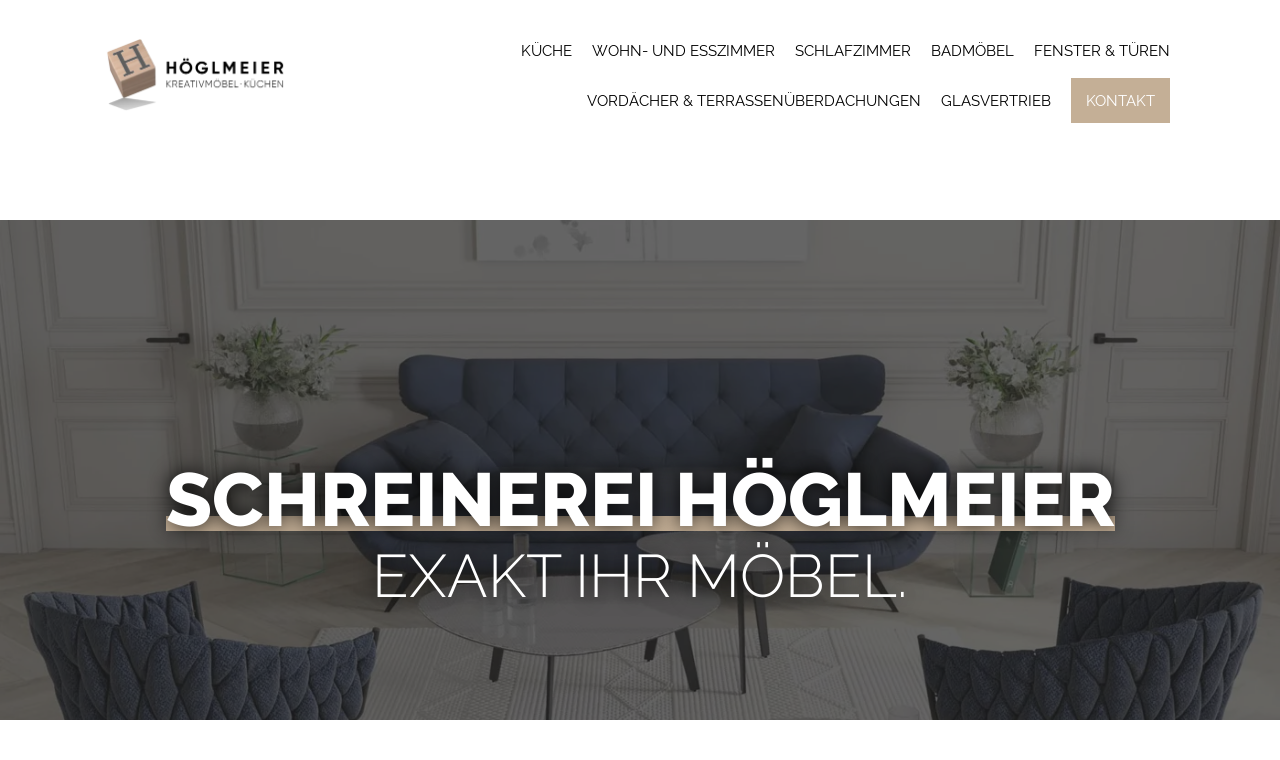

--- FILE ---
content_type: text/html; charset=UTF-8
request_url: https://schreinerei-hoeglmeier.de/
body_size: 7160
content:
<!DOCTYPE html>
<html lang="de">
<head>
<meta charset="UTF-8">
<title>Schreinerei Höglmeier | Schierling bei Regensburg</title>
<base href="https://schreinerei-hoeglmeier.de/">
<meta name="robots" content="index,follow">
<meta name="description" content="Möbel- und Bauschreinerei ✅ Traditionsreicher Meisterbetrieb ✅ Schauraum in Schierling ✅individuelle Einrichtung für Ihr Zuhause ► Mehr zu Höglmeier!">
<meta name="generator" content="Contao Open Source CMS">
<meta name="viewport" content="width=device-width, initial-scale=1.0">
<meta property="og:title" content="Schreinerei Höglmeier | Schierling bei Regensburg - Contao Basic"/>
<meta property="og:description" content="Möbel- und Bauschreinerei ✅ Traditionsreicher Meisterbetrieb ✅ Schauraum in Schierling ✅individuelle Einrichtung für Ihr Zuhause ► Mehr zu Höglmeier!"/>
<meta property="og:url" content="https://schreinerei-hoeglmeier.de/"/>
<!-- Favicon mit https://iconifier.net/ erzeugt -->
<link rel="shortcut icon" href="files/fm-theme/favicon/favicon.ico" type="image/x-icon" />
<link rel="apple-touch-icon" href="files/fm-theme/favicon/apple-touch-icon.png" />
<link rel="apple-touch-icon" sizes="57x57" href="files/fm-theme/favicon/apple-touch-icon-57x57.png" />
<link rel="apple-touch-icon" sizes="72x72" href="files/fm-theme/favicon/apple-touch-icon-72x72.png" />
<link rel="apple-touch-icon" sizes="76x76" href="files/fm-theme/favicon/apple-touch-icon-76x76.png" />
<link rel="apple-touch-icon" sizes="114x114" href="files/fm-theme/favicon/apple-touch-icon-114x114.png" />
<link rel="apple-touch-icon" sizes="120x120" href="files/fm-theme/favicon/apple-touch-icon-120x120.png" />
<link rel="apple-touch-icon" sizes="144x144" href="files/fm-theme/favicon/apple-touch-icon-144x144.png" />
<link rel="apple-touch-icon" sizes="152x152" href="files/fm-theme/favicon/apple-touch-icon-152x152.png" />
<link rel="apple-touch-icon" sizes="180x180" href="files/fm-theme/favicon/apple-touch-icon-180x180.png" />
<script src="assets/js/navigation.js-72af06d7.js"></script><script src="bundles/fmmodifications/js/custom.js?v=509af49e"></script><script src="bundles/fmmodifications/js/swiper-bundle.min.js?v=509af49e" async></script><link rel="stylesheet" href="https://use.typekit.net/mff7owz.css">
<link rel="stylesheet" href="bundles/fmmodifications/css/swiper-bundle.min.css?v=509af49e"><link rel="stylesheet" href="assets/css/6bee58f12bdd0b2360fadb9621f2a4b016698947.scss,font-awesome.min.c...-e9943526.css">
</head>
<body id="top" class="chrome">
<div id="wrapper">
<header id="header">
<div class="inside">
<!-- indexer::stop -->
<!-- navversion-start --> <!-- navversion-end -->
<nav class="navbar bg-sunrise mod_navigation block" id="open-nav"  itemscope itemtype="http://schema.org/SiteNavigationElement" data-nav-version="default">
<div class="navbar-section navbar-logo">
<!-- Logo -->
<article class="mod_article fm-logo  fm-bgc-transparent fm-pt0 fm-pb0 fm-full-width block" id="article-78"  data-article-id="78"
>
<div class="ce_image logo  block test
"
data-id="swiper-419"
>
<figure class="image_container"
>
<a href="./" class="fm-use-lightbox" >
<picture>
<source srcset="assets/images/d/logo-hoeglmaier-279e2fe0.webp 768w, assets/images/6/logo-hoeglmaier-482cd200.webp 340w, assets/images/c/logo-hoeglmaier-fddf26b3.webp 500w, assets/images/9/logo-hoeglmaier-32efc96c.webp 1021w" sizes="(max-width: 767px) 100vw, 50vw" type="image/webp" width="768" height="299">
<img src="assets/images/2/logo-hoeglmaier-9fa6a602.png" srcset="assets/images/2/logo-hoeglmaier-9fa6a602.png 768w, assets/images/b/logo-hoeglmaier-eb3bc2f5.png 340w, assets/images/e/logo-hoeglmaier-04437179.png 500w, assets/images/9/logo-hoeglmaier-75cabc7e.png 1021w" sizes="(max-width: 767px) 100vw, 50vw" width="768" height="299" alt="" loading="lazy">
</picture>
</a>
</figure>
<!-- Lightbox -->
</div>
</article>
</div>
<div class="navbar-section navbar-menu">
<a href="#skipNavigation2" class="invisible">Navigation überspringen</a>
<a href="https://schreinerei-hoeglmeier.de/#open-nav" class="open-nav" aria-label="Navigation">
<span class="line"></span>
<span class="line"></span>
<span class="line"></span>
</a>
<a href="https://schreinerei-hoeglmeier.de/#close-nav" class="close-nav" id="close-nav" aria-label="Close Navigation"></a>
<ul class="level_1">
<li class="sibling first">
<a href="kueche" title="Küche &amp; Küchenplanung | Schreinerei Höglmeier &#40;Schierling&#41;" class="sibling first" itemprop="url"><span itemprop="name">Küche</span></a>
</li>
<li class="sibling">
<a href="wohn-und-esszimmer" title="Wohn- und Esszimmer | Schreinerei Höglmeier &#40;Schierling&#41;" class="sibling" itemprop="url"><span itemprop="name">Wohn- und Esszimmer</span></a>
</li>
<li class="sibling">
<a href="schlafzimmer" title="Schlafzimmer einrichten | Schreinerei Höglmeier &#40;Schierling&#41;" class="sibling" itemprop="url"><span itemprop="name">Schlafzimmer</span></a>
</li>
<li class="sibling">
<a href="badmoebel" title="Badmöbel nach Maß | Schreinerei Höglmeier &#40;Schierling&#41;" class="sibling" itemprop="url"><span itemprop="name">Badmöbel</span></a>
</li>
<li class="sibling">
<a href="fenster-tueren" title="Fenster &amp; Türen | Schreinerei Höglmeier &#40;Schierling&#41;" class="sibling" itemprop="url"><span itemprop="name">Fenster & Türen</span></a>
</li>
<li class="sibling">
<a href="vordaecher-terrassenueberdachungen" title="Vordächer &amp; Pergola | Schreinerei Höglmeier &#40;Schierling&#41;" class="sibling" itemprop="url"><span itemprop="name">Vordächer & Terrassen&shy;überdachungen</span></a>
</li>
<li class="sibling">
<a href="glasvertrieb" title="Glasvertrieb| Schreinerei Höglmeier &#40;Schierling&#41;" class="sibling" itemprop="url"><span itemprop="name">Glasvertrieb</span></a>
</li>
<li class="fm-kontaktpage sibling last">
<a href="kontakt" title="Kontakt" class="fm-kontaktpage sibling last" itemprop="url"><span itemprop="name">Kontakt</span></a>
</li>
<li class="fm-social">
<a href="https://facebook.com" target="_blank"><i class="fa fa-facebook"></i></a>
<a href="http://www.twitter.com/" target="_blank"><i class="fa fa-twitter"></i></a>
<a href="http://www.xing.com/" target="_blank"><i class="fa fa-xing"></i></a>
<a href="http://www.instagram.com/" target="_blank"><i class="fa fa-instagram"></i></a>
</li>
</ul>
<a id="skipNavigation2" class="invisible">&nbsp;</a>
</div>
</nav>
<!-- indexer::continue -->
</div>
</header>
<div id="container">
<main id="main">
<div class="inside">
<article class="mod_article fm-stage  fm-bgc-transparent fm-pt0 fm-pb0 fm-full-width swiper fm-swiper-gallery block" id="article-236"  data-article-id="236"
>
<!-- Additional required wrapper -->
<div class="swiper-wrapper fm-fix-format-cover"  data-loop="1" data-center="1" data-variant="fm-fix-format-cover" data-imageperslide="1"  null>
<div class="ce_text_fm  block
fm-imgasbg
fm-hcenter     fm-pl80 fm-pr80   text-light      "
>
<figure class="image_container fm-image fm-cover fm-hcenter fm-vcenter col-12 fm-overlay fm-overlay-gray"
>
<picture>
<source srcset="assets/images/3/CT-ET214MB-1-bd2d79d7.webp 1200w, assets/images/2/CT-ET214MB-1-cc4d3873.webp 340w, assets/images/a/CT-ET214MB-1-134a6701.webp 500w, assets/images/6/CT-ET214MB-1-22bd50e3.webp 800w, assets/images/7/CT-ET214MB-1-23a9cb28.webp 1400w, assets/images/7/CT-ET214MB-1-101cf8b6.webp 1920w" sizes="100vw" type="image/webp" width="1200" height="900">
<img src="assets/images/6/CT-ET214MB-1-8694d6d5.jpg" srcset="assets/images/6/CT-ET214MB-1-8694d6d5.jpg 1200w, assets/images/d/CT-ET214MB-1-d5cb7a98.jpg 340w, assets/images/5/CT-ET214MB-1-6fc56a73.jpg 500w, assets/images/3/CT-ET214MB-1-b9afe3bb.jpg 800w, assets/images/c/CT-ET214MB-1-b8d2da42.jpg 1400w, assets/images/b/CT-ET214MB-1-4193ef67.jpg 1920w" sizes="100vw" width="1200" height="900" alt="" loading="lazy" title="Akante Wohnzimmer">
</picture>
</figure>
<!-- Lightbox -->
<div class="fm-text fm-hcenter fm-vcenter col-12 fm-bgc-transparent    fm-no-vpadding fm-no-hpadding " >
<p>Schreinerei Höglmeier</p>
<p><span class="header-span">Exakt Ihr Möbel.</span></p>
</div>
</div>
</div>
<!-- If we need pagination -->
<div class="swiper-pagination"></div>
<!-- If we need navigation buttons -->
<div class="swiper-button-prev"></div>
<div class="swiper-button-next"></div>
</article>
<article class="mod_article h1-element  fm-bgc-lightgray fm-pt150 fm-pb150 fm-boxed-l block" id="article-64"  data-article-id="64"
>
<div class="ce_text_fm btn-border  block
fm-imgleft
fm-hcenter            "
>
<figure class="image_container fm-image fm-cover fm-hcenter fm-vcenter col-12 fm-overlay fm-overlay-transparent"
>
<a href="./#assets/images/5/BTG%20Arbon%20mit%20schwarzer%20Tischplatte-7a9a2830.jpg" class="fm-use-lightbox"  title="Schösswender Esszimmer"  data-lightbox="">
<picture>
<source srcset="assets/images/8/BTG%20Arbon%20mit%20schwarzer%20Tischplatte-47ab60a3.webp 768w, assets/images/e/BTG%20Arbon%20mit%20schwarzer%20Tischplatte-3b62d42a.webp 340w, assets/images/6/BTG%20Arbon%20mit%20schwarzer%20Tischplatte-c782fd74.webp 500w, assets/images/1/BTG%20Arbon%20mit%20schwarzer%20Tischplatte-730b2f98.webp 1200w, assets/images/b/BTG%20Arbon%20mit%20schwarzer%20Tischplatte-bbc1a23b.webp 1400w, assets/images/5/BTG%20Arbon%20mit%20schwarzer%20Tischplatte-5b79bac1.webp 1920w" sizes="(max-width: 767px) 100vw, 50vw" type="image/webp" width="768" height="562">
<img src="assets/images/4/BTG%20Arbon%20mit%20schwarzer%20Tischplatte-8781eb09.jpg" srcset="assets/images/4/BTG%20Arbon%20mit%20schwarzer%20Tischplatte-8781eb09.jpg 768w, assets/images/f/BTG%20Arbon%20mit%20schwarzer%20Tischplatte-7b570c03.jpg 340w, assets/images/f/BTG%20Arbon%20mit%20schwarzer%20Tischplatte-91e529ac.jpg 500w, assets/images/5/BTG%20Arbon%20mit%20schwarzer%20Tischplatte-7a9a2830.jpg 1200w, assets/images/3/BTG%20Arbon%20mit%20schwarzer%20Tischplatte-b84e8f4c.jpg 1400w, assets/images/6/BTG%20Arbon%20mit%20schwarzer%20Tischplatte-ae7068cf.jpg 1920w" sizes="(max-width: 767px) 100vw, 50vw" width="768" height="562" alt="" loading="lazy">
</picture>
</a>
</figure>
<!-- Lightbox -->
<a href="./#_" class="fm-css-lightbox" id="assets/images/5/BTG%20Arbon%20mit%20schwarzer%20Tischplatte-7a9a2830.jpg"  title="Schösswender Esszimmer"  data-lightbox="">
<figure>
<picture>
<source srcset="assets/images/1/BTG%20Arbon%20mit%20schwarzer%20Tischplatte-730b2f98.webp 1200w, assets/images/e/BTG%20Arbon%20mit%20schwarzer%20Tischplatte-3b62d42a.webp 340w, assets/images/6/BTG%20Arbon%20mit%20schwarzer%20Tischplatte-c782fd74.webp 500w, assets/images/a/BTG%20Arbon%20mit%20schwarzer%20Tischplatte-6f1411e2.webp 800w, assets/images/b/BTG%20Arbon%20mit%20schwarzer%20Tischplatte-bbc1a23b.webp 1400w, assets/images/5/BTG%20Arbon%20mit%20schwarzer%20Tischplatte-5b79bac1.webp 1920w" sizes="100vw" type="image/webp" width="1200" height="879">
<img src="assets/images/5/BTG%20Arbon%20mit%20schwarzer%20Tischplatte-7a9a2830.jpg" srcset="assets/images/5/BTG%20Arbon%20mit%20schwarzer%20Tischplatte-7a9a2830.jpg 1200w, assets/images/f/BTG%20Arbon%20mit%20schwarzer%20Tischplatte-7b570c03.jpg 340w, assets/images/f/BTG%20Arbon%20mit%20schwarzer%20Tischplatte-91e529ac.jpg 500w, assets/images/2/BTG%20Arbon%20mit%20schwarzer%20Tischplatte-2c5a08ce.jpg 800w, assets/images/3/BTG%20Arbon%20mit%20schwarzer%20Tischplatte-b84e8f4c.jpg 1400w, assets/images/6/BTG%20Arbon%20mit%20schwarzer%20Tischplatte-ae7068cf.jpg 1920w" sizes="100vw" width="1200" height="879" alt="" loading="lazy">
</picture>
</figure>
<div class="lightbox-close"><svg xmlns="http://www.w3.org/2000/svg" width="42" height="42" viewBox="0 0 24 24" fill="none" stroke="var(--primary)" stroke-width="1" stroke-linecap="round" stroke-linejoin="round"><line x1="18" y1="6" x2="6" y2="18"></line><line x1="6" y1="6" x2="18" y2="18"></line></svg></div>
</a>
<div class="fm-text fm-hleft fm-vcenter col-12 fm-bgc-white      py-100 px-80" >
<h1>Schreinerei Höglmeier:<br><span>Traditionsreicher Meisterbetrieb</span></h1>
<p><strong>Schreinerei Höglmeier ist Ihr traditionsreicher Meisterbetrieb für individuelle Einrichtung und Bauprojekte.</strong> Seit 1947 verschreibt sich unsere Familie mit großer Leidenschaft dem Schreiner-Handwerk. Mit jedem Kunden entwickeln wir ein individuelles Einrichtungskonzept für ein Zuhause mit persönlichem Charme.</p>
<p><strong>Unsere Kunden aus der Region um Schierling vertrauen auf:</strong></p>
<ul>
<li><strong>Präzision in der Fertigung</strong></li>
<li><strong>kreative Wohnideen</strong></li>
<li><strong>fachmännische Planung</strong></li>
</ul>
<p class="anrufen-btn">Rufen Sie uns gerne persönlich an:
<a href="tel:
+49 171 3113017">
+49 171 3113017</a></p>
<div class="fm-buttons fm-hleft">
<a class="btn fm-btn-primary" href="./" data-popup-id="">
<i class="icon icon-arrow-right"></i>Wir freuen uns auf eine persönliche Beratung                    </a>
</div>
</div>
</div>
</article>
<article class="mod_article fm-bild-text fm-button-weiss span-white  fm-bgc-primary fm-pt0 fm-pb0 fm-full-width block" id="article-105"  data-article-id="105"
>
<div class="ce_text_fm  block
fm-imgright
fm-hleft            "
>
<figure class="image_container fm-image fm-cover fm-hcenter fm-vbottom col-6 fm-overlay fm-overlay-transparent"
>
<a href="./#assets/images/c/Koje6-2-KW46_Florenz_300dpi%20-%20NEU%20Kopie%20-%20MDO-9be96499.jpg" class="fm-use-lightbox"  title="Schösswender Schlafzimmer"  data-lightbox="">
<picture>
<source srcset="assets/images/7/Koje6-2-KW46_Florenz_300dpi%20-%20NEU%20Kopie%20-%20MDO-6881dab3.webp 768w, assets/images/3/Koje6-2-KW46_Florenz_300dpi%20-%20NEU%20Kopie%20-%20MDO-b9af2c12.webp 340w, assets/images/b/Koje6-2-KW46_Florenz_300dpi%20-%20NEU%20Kopie%20-%20MDO-23392972.webp 500w, assets/images/b/Koje6-2-KW46_Florenz_300dpi%20-%20NEU%20Kopie%20-%20MDO-e2f21333.webp 1200w, assets/images/4/Koje6-2-KW46_Florenz_300dpi%20-%20NEU%20Kopie%20-%20MDO-7a4f95c5.webp 1400w, assets/images/d/Koje6-2-KW46_Florenz_300dpi%20-%20NEU%20Kopie%20-%20MDO-50e67419.webp 1920w" sizes="(max-width: 767px) 100vw, 50vw" type="image/webp" width="768" height="466">
<img src="assets/images/1/Koje6-2-KW46_Florenz_300dpi%20-%20NEU%20Kopie%20-%20MDO-2b9738c9.jpg" srcset="assets/images/1/Koje6-2-KW46_Florenz_300dpi%20-%20NEU%20Kopie%20-%20MDO-2b9738c9.jpg 768w, assets/images/7/Koje6-2-KW46_Florenz_300dpi%20-%20NEU%20Kopie%20-%20MDO-70226afd.jpg 340w, assets/images/b/Koje6-2-KW46_Florenz_300dpi%20-%20NEU%20Kopie%20-%20MDO-8845ffc8.jpg 500w, assets/images/c/Koje6-2-KW46_Florenz_300dpi%20-%20NEU%20Kopie%20-%20MDO-9be96499.jpg 1200w, assets/images/4/Koje6-2-KW46_Florenz_300dpi%20-%20NEU%20Kopie%20-%20MDO-0a9da3cb.jpg 1400w, assets/images/0/Koje6-2-KW46_Florenz_300dpi%20-%20NEU%20Kopie%20-%20MDO-9cf09a03.jpg 1920w" sizes="(max-width: 767px) 100vw, 50vw" width="768" height="466" alt="" loading="lazy">
</picture>
</a>
</figure>
<!-- Lightbox -->
<a href="./#_" class="fm-css-lightbox" id="assets/images/c/Koje6-2-KW46_Florenz_300dpi%20-%20NEU%20Kopie%20-%20MDO-9be96499.jpg"  title="Schösswender Schlafzimmer"  data-lightbox="">
<figure>
<picture>
<source srcset="assets/images/b/Koje6-2-KW46_Florenz_300dpi%20-%20NEU%20Kopie%20-%20MDO-e2f21333.webp 1200w, assets/images/3/Koje6-2-KW46_Florenz_300dpi%20-%20NEU%20Kopie%20-%20MDO-b9af2c12.webp 340w, assets/images/b/Koje6-2-KW46_Florenz_300dpi%20-%20NEU%20Kopie%20-%20MDO-23392972.webp 500w, assets/images/2/Koje6-2-KW46_Florenz_300dpi%20-%20NEU%20Kopie%20-%20MDO-ac7029a9.webp 800w, assets/images/4/Koje6-2-KW46_Florenz_300dpi%20-%20NEU%20Kopie%20-%20MDO-7a4f95c5.webp 1400w, assets/images/d/Koje6-2-KW46_Florenz_300dpi%20-%20NEU%20Kopie%20-%20MDO-50e67419.webp 1920w" sizes="100vw" type="image/webp" width="1200" height="729">
<img src="assets/images/c/Koje6-2-KW46_Florenz_300dpi%20-%20NEU%20Kopie%20-%20MDO-9be96499.jpg" srcset="assets/images/c/Koje6-2-KW46_Florenz_300dpi%20-%20NEU%20Kopie%20-%20MDO-9be96499.jpg 1200w, assets/images/7/Koje6-2-KW46_Florenz_300dpi%20-%20NEU%20Kopie%20-%20MDO-70226afd.jpg 340w, assets/images/b/Koje6-2-KW46_Florenz_300dpi%20-%20NEU%20Kopie%20-%20MDO-8845ffc8.jpg 500w, assets/images/8/Koje6-2-KW46_Florenz_300dpi%20-%20NEU%20Kopie%20-%20MDO-2154d4b1.jpg 800w, assets/images/4/Koje6-2-KW46_Florenz_300dpi%20-%20NEU%20Kopie%20-%20MDO-0a9da3cb.jpg 1400w, assets/images/0/Koje6-2-KW46_Florenz_300dpi%20-%20NEU%20Kopie%20-%20MDO-9cf09a03.jpg 1920w" sizes="100vw" width="1200" height="729" alt="" loading="lazy">
</picture>
</figure>
<div class="lightbox-close"><svg xmlns="http://www.w3.org/2000/svg" width="42" height="42" viewBox="0 0 24 24" fill="none" stroke="var(--primary)" stroke-width="1" stroke-linecap="round" stroke-linejoin="round"><line x1="18" y1="6" x2="6" y2="18"></line><line x1="6" y1="6" x2="18" y2="18"></line></svg></div>
</a>
<div class="fm-text fm-hleft fm-vcenter col-6 fm-bgc-primary      " >
<h2>Höglmeier Möbelhaus:<br><span> Inspiration | Beratung | Planung </span></h2>
<p><strong>Die Kunden unserer Schreinerei in Schierling begrüßen wir in unserem 300 m² Präsentationsraum. </strong>Hier sammeln Sie Wohnideen rund um Küche und Essbereiche, Wohn- und Schlafzimmer.<strong> Viele Muster, Farben und Oberflächen unterstützen die Planung einer individuellen Einrichtung &amp; Ausstattung für Ihr Zuhause. </strong></p>
</div>
</div>
</article>
<article class="mod_article fm-teaserboxes  fm-bgc-lightgray fm-pt200 fm-pb200 fm-boxed-l fm-4col fm-gap-2 block" id="article-289"  data-article-id="289"
>
<div class="ce_text_fm fm-brkgrid  block
fm-imgleft
fm-hcenter   fm-brkgrid          "
>
<div class="fm-text fm-hcenter fm-vcenter col-6 fm-bgc-transparent      " >
<h2>Unser Unternehmen</h2>
<p>Unser Unternehmen bietet lösungsorientierte Angebote für Inneneinrichtung und Fassadengestaltung.</p>
</div>
</div>
<div class="ce_text_fm  block
fm-imgasbg
fm-hcenter       text-light      "
>
<a href="kueche" >    <figure class="image_container fm-image fm-cover fm-hcenter fm-vcenter col-12 fm-overlay fm-overlay-gray"
>
<picture>
<source srcset="assets/images/e/11516_20_Easytouch967_B703039-16626aed.webp 768w, assets/images/a/11516_20_Easytouch967_B703039-eea9096e.webp 80w, assets/images/f/11516_20_Easytouch967_B703039-4db5daab.webp 160w, assets/images/1/11516_20_Easytouch967_B703039-8d430afb.webp 340w, assets/images/0/11516_20_Easytouch967_B703039-920093e0.webp 500w, assets/images/d/11516_20_Easytouch967_B703039-69a99845.webp 1200w" sizes="(max-width: 767px) 100vw, 30vw" type="image/webp" width="768" height="495">
<img src="assets/images/6/11516_20_Easytouch967_B703039-9bc58b02.jpg" srcset="assets/images/6/11516_20_Easytouch967_B703039-9bc58b02.jpg 768w, assets/images/6/11516_20_Easytouch967_B703039-c8ea6648.jpg 80w, assets/images/7/11516_20_Easytouch967_B703039-70bfd4fc.jpg 160w, assets/images/2/11516_20_Easytouch967_B703039-5f0a002a.jpg 340w, assets/images/e/11516_20_Easytouch967_B703039-7cc763ef.jpg 500w, assets/images/4/11516_20_Easytouch967_B703039-e9eb0089.jpg 1200w" sizes="(max-width: 767px) 100vw, 30vw" width="768" height="495" alt="" loading="lazy" title="Sternküchen">
</picture>
</figure>
<!-- Lightbox -->
</a>
<div class="fm-text fm-hleft fm-vtop col-12 fm-bgc-transparent      " >
<h3>Küchenplanung</h3>
<p>Planen Sie mit uns Ihre neue Küche! – Mit individueller Küchenplanung schaffen wir eine neue Traumküche, die Sie in Design und Funktionalität begeistern wird. Von der Planung bis zur Montage der neuen Küche sind wir an Ihrer Seite.</p>
</div>
</div>
<div class="ce_text_fm  block
fm-imgasbg
fm-hcenter       text-light      "
>
<a href="wohn-und-esszimmer" >    <figure class="image_container fm-image fm-cover fm-hcenter fm-vcenter col-12 fm-overlay fm-overlay-gray"
>
<picture>
<source srcset="assets/images/3/Raum_21_Aufnahme_21.1_88997-4f080f8b.webp 768w, assets/images/1/Raum_21_Aufnahme_21.1_88997-a5470520.webp 80w, assets/images/4/Raum_21_Aufnahme_21.1_88997-31e0d294.webp 160w, assets/images/b/Raum_21_Aufnahme_21.1_88997-997efec4.webp 340w, assets/images/d/Raum_21_Aufnahme_21.1_88997-45456269.webp 500w, assets/images/9/Raum_21_Aufnahme_21.1_88997-fb5a78d1.webp 1200w" sizes="(max-width: 767px) 100vw, 30vw" type="image/webp" width="768" height="577">
<img src="assets/images/5/Raum_21_Aufnahme_21.1_88997-9810c557.jpg" srcset="assets/images/5/Raum_21_Aufnahme_21.1_88997-9810c557.jpg 768w, assets/images/0/Raum_21_Aufnahme_21.1_88997-85ff73d5.jpg 80w, assets/images/e/Raum_21_Aufnahme_21.1_88997-cf99337d.jpg 160w, assets/images/b/Raum_21_Aufnahme_21.1_88997-6437954e.jpg 340w, assets/images/8/Raum_21_Aufnahme_21.1_88997-5bc8dc0b.jpg 500w, assets/images/e/Raum_21_Aufnahme_21.1_88997-bcdb6b0c.jpg 1200w" sizes="(max-width: 767px) 100vw, 30vw" width="768" height="577" alt="" loading="lazy" title="Schösswender Wohnzimmer">
</picture>
</figure>
<!-- Lightbox -->
</a>
<div class="fm-text fm-hleft fm-vtop col-12 fm-bgc-transparent      " >
<h3>Wohn- und Esszimmer einrichten</h3>
<p>Möbel und Einbaulösungen für Wohn- und Esszimmer sollten zu Ihrem Leben passen. Ob Essgruppe samt individueller Ofenbank oder eine Wohnwand nach Maß - wir realisieren Ihre Wohnideen für optimale Raumnutzung.</p>
</div>
</div>
<div class="ce_text_fm  block
fm-imgasbg
fm-hcenter       text-light      "
>
<a href="schlafzimmer" >    <figure class="image_container fm-image fm-cover fm-hleft fm-vcenter col-12 fm-overlay fm-overlay-gray"
>
<picture>
<source srcset="assets/images/3/Koje7-1-KW46_FLorenz%20Maedchen_300dpi%20Kopie%20-%20MDO-f208dbce.webp 768w, assets/images/5/Koje7-1-KW46_FLorenz%20Maedchen_300dpi%20Kopie%20-%20MDO-dd23c902.webp 80w, assets/images/2/Koje7-1-KW46_FLorenz%20Maedchen_300dpi%20Kopie%20-%20MDO-8d077112.webp 160w, assets/images/9/Koje7-1-KW46_FLorenz%20Maedchen_300dpi%20Kopie%20-%20MDO-051cda1a.webp 340w, assets/images/1/Koje7-1-KW46_FLorenz%20Maedchen_300dpi%20Kopie%20-%20MDO-1c3fac44.webp 500w, assets/images/a/Koje7-1-KW46_FLorenz%20Maedchen_300dpi%20Kopie%20-%20MDO-0be8f792.webp 1200w" sizes="(max-width: 767px) 100vw, 30vw" type="image/webp" width="768" height="511">
<img src="assets/images/1/Koje7-1-KW46_FLorenz%20Maedchen_300dpi%20Kopie%20-%20MDO-9257202d.jpg" srcset="assets/images/1/Koje7-1-KW46_FLorenz%20Maedchen_300dpi%20Kopie%20-%20MDO-9257202d.jpg 768w, assets/images/8/Koje7-1-KW46_FLorenz%20Maedchen_300dpi%20Kopie%20-%20MDO-17aa7cc1.jpg 80w, assets/images/e/Koje7-1-KW46_FLorenz%20Maedchen_300dpi%20Kopie%20-%20MDO-bbd06012.jpg 160w, assets/images/0/Koje7-1-KW46_FLorenz%20Maedchen_300dpi%20Kopie%20-%20MDO-e9117189.jpg 340w, assets/images/8/Koje7-1-KW46_FLorenz%20Maedchen_300dpi%20Kopie%20-%20MDO-ed0027c4.jpg 500w, assets/images/8/Koje7-1-KW46_FLorenz%20Maedchen_300dpi%20Kopie%20-%20MDO-8ebc22e9.jpg 1200w" sizes="(max-width: 767px) 100vw, 30vw" width="768" height="511" alt="" loading="lazy" title="Schösswender Schlafzimmer">
</picture>
</figure>
<!-- Lightbox -->
</a>
<div class="fm-text fm-hleft fm-vtop col-12 fm-bgc-transparent      " >
<h3>Schlafzimmer-Einrichtung</h3>
<p>Vom neuen Bett bis zum Einbauschrank - eine Schlafzimmer-Einrichtung sollte Ihnen Entspannung und intelligent genutzten Stauraum bieten. In der Beratung und Planung konzentrieren wir uns auf Ihre Wünsche und schaffen Ihren persönlichen Rückzugsraum für Regeneration.</p>
</div>
</div>
<div class="ce_text_fm  block
fm-imgasbg
fm-hcenter       text-light      "
>
<a href="badmoebel" >    <figure class="image_container fm-image fm-cover fm-hleft fm-vcenter col-12 fm-overlay fm-overlay-gray"
>
<picture>
<source srcset="assets/images/a/AdobeStock_86281957-b53c929b.webp 768w, assets/images/c/AdobeStock_86281957-ce2c7352.webp 80w, assets/images/3/AdobeStock_86281957-86f7f358.webp 160w, assets/images/5/AdobeStock_86281957-cd9c5f05.webp 340w, assets/images/a/AdobeStock_86281957-6f43a81b.webp 500w, assets/images/7/AdobeStock_86281957-cde5efde.webp 1200w" sizes="(max-width: 767px) 100vw, 30vw" type="image/webp" width="768" height="512">
<img src="assets/images/8/AdobeStock_86281957-9d77aa39.jpg" srcset="assets/images/8/AdobeStock_86281957-9d77aa39.jpg 768w, assets/images/b/AdobeStock_86281957-a5440c78.jpg 80w, assets/images/f/AdobeStock_86281957-432cf179.jpg 160w, assets/images/1/AdobeStock_86281957-31f05537.jpg 340w, assets/images/e/AdobeStock_86281957-8a0f05f0.jpg 500w, assets/images/c/AdobeStock_86281957-2b67ca0d.jpg 1200w" sizes="(max-width: 767px) 100vw, 30vw" width="768" height="512" alt="" loading="lazy">
</picture>
</figure>
<!-- Lightbox -->
</a>
<div class="fm-text fm-hleft fm-vtop col-12 fm-bgc-transparent      " >
<h3>Badmöbel vom Schreiner</h3>
<p>Ob Waschtisch, Hängeschränke oder Spiegelschrank – mit Badmöbeln aus unserer eigenen Herstellung, entwerfen wir zusammen mit Ihnen Ihr persönliches Wohlfühl- und Wellnessbad.</p>
</div>
</div>
<div class="ce_text_fm m-center  block
fm-imgasbg
fm-hcenter       text-light      "
>
<a href="fenster-tueren" >    <figure class="image_container fm-image fm-cover fm-hcenter fm-vcenter col-12 fm-overlay fm-overlay-gray"
>
<picture>
<source srcset="assets/images/a/Altholz_Korsika-Eiche_6-be7f7e3b.webp 768w, assets/images/b/Altholz_Korsika-Eiche_6-6f0cfa72.webp 80w, assets/images/5/Altholz_Korsika-Eiche_6-505ee273.webp 160w, assets/images/e/Altholz_Korsika-Eiche_6-91b598e4.webp 340w, assets/images/c/Altholz_Korsika-Eiche_6-8693fbe5.webp 500w, assets/images/7/Altholz_Korsika-Eiche_6-d01086dc.webp 1200w" sizes="(max-width: 767px) 100vw, 30vw" type="image/webp" width="768" height="1087">
<img src="assets/images/2/Altholz_Korsika-Eiche_6-63a1be98.jpg" srcset="assets/images/2/Altholz_Korsika-Eiche_6-63a1be98.jpg 768w, assets/images/8/Altholz_Korsika-Eiche_6-784e0816.jpg 80w, assets/images/8/Altholz_Korsika-Eiche_6-0d7b33ee.jpg 160w, assets/images/3/Altholz_Korsika-Eiche_6-7d6f45e2.jpg 340w, assets/images/9/Altholz_Korsika-Eiche_6-17e23871.jpg 500w, assets/images/a/Altholz_Korsika-Eiche_6-1a528916.jpg 1200w" sizes="(max-width: 767px) 100vw, 30vw" width="768" height="1087" alt="" loading="lazy" title="Schirling Innentüren">
</picture>
</figure>
<!-- Lightbox -->
</a>
<div class="fm-text fm-hleft fm-vtop col-12 fm-bgc-transparent      " >
<h3>Fenster & Türen</h3>
<p>Neue Fenster &amp; Türen sollen Ihr Haus verschönern und gleichzeitig optimale thermische und akustische Isolierung bieten. Auch Sicht-, Sonnen- und Insektenschutz realisieren wir für Sie. Wir beraten Sie zum passenden Produkt und bieten den professionellen Einbau.</p>
</div>
</div>
<div class="ce_text_fm m-center  block
fm-imgasbg
fm-hcenter       text-light      "
>
<a href="vordaecher-terrassenueberdachungen" >    <figure class="image_container fm-image fm-cover fm-hcenter fm-vcenter col-12 fm-overlay fm-overlay-gray"
>
<picture>
<source srcset="assets/images/4/terrassendach_8_Beleuchtung_2-addc1bf7.webp 768w, assets/images/1/terrassendach_8_Beleuchtung_2-960cc179.webp 80w, assets/images/b/terrassendach_8_Beleuchtung_2-51975bf5.webp 160w, assets/images/3/terrassendach_8_Beleuchtung_2-6ec4443d.webp 340w, assets/images/9/terrassendach_8_Beleuchtung_2-56e4ea27.webp 500w, assets/images/5/terrassendach_8_Beleuchtung_2-a425e683.webp 1200w" sizes="(max-width: 767px) 100vw, 30vw" type="image/webp" width="768" height="512">
<img src="assets/images/d/terrassendach_8_Beleuchtung_2-d2ed32cf.jpg" srcset="assets/images/d/terrassendach_8_Beleuchtung_2-d2ed32cf.jpg 768w, assets/images/1/terrassendach_8_Beleuchtung_2-f9179b07.jpg 80w, assets/images/c/terrassendach_8_Beleuchtung_2-68dba040.jpg 160w, assets/images/1/terrassendach_8_Beleuchtung_2-a2264e8e.jpg 340w, assets/images/1/terrassendach_8_Beleuchtung_2-41ee5c7d.jpg 500w, assets/images/4/terrassendach_8_Beleuchtung_2-fd8bf9c4.jpg 1200w" sizes="(max-width: 767px) 100vw, 30vw" width="768" height="512" alt="" loading="lazy" title="Terasse &amp; Terassenüberdachung Düpmann">
</picture>
</figure>
<!-- Lightbox -->
</a>
<div class="fm-text fm-hleft fm-vtop col-12 fm-bgc-transparent      " >
<h3>Vordächer & Pergola</h3>
<p>Ob Vordach für den Eingangsbereich oder moderne Pergola für Ihre Terrasse – mit uns können Sie individuelle Überdachungslösungen planen, realisieren und bei der fachmännischen Montage auf unser Team vertrauen.</p>
</div>
</div>
<div class="ce_text_fm m-center  block
fm-imgasbg
fm-hcenter       text-light      "
>
<a href="glasvertrieb" >    <figure class="image_container fm-image fm-cover fm-hcenter fm-vcenter col-12 fm-overlay fm-overlay-gray"
>
<picture>
<source srcset="assets/images/a/ALU_Leicht_Schiebe_6a-9f6b396b.webp 768w, assets/images/9/ALU_Leicht_Schiebe_6a-88719628.webp 80w, assets/images/b/ALU_Leicht_Schiebe_6a-0653f23d.webp 160w, assets/images/9/ALU_Leicht_Schiebe_6a-89293433.webp 340w, assets/images/a/ALU_Leicht_Schiebe_6a-fe0bbd49.webp 500w, assets/images/c/ALU_Leicht_Schiebe_6a-b21a9e5b.webp 1200w" sizes="(max-width: 767px) 100vw, 30vw" type="image/webp" width="768" height="576">
<img src="assets/images/a/ALU_Leicht_Schiebe_6a-4e59496b.jpg" srcset="assets/images/a/ALU_Leicht_Schiebe_6a-4e59496b.jpg 768w, assets/images/7/ALU_Leicht_Schiebe_6a-b72bdde5.jpg 80w, assets/images/8/ALU_Leicht_Schiebe_6a-d874b8d8.jpg 160w, assets/images/6/ALU_Leicht_Schiebe_6a-8314369b.jpg 340w, assets/images/7/ALU_Leicht_Schiebe_6a-1805d882.jpg 500w, assets/images/b/ALU_Leicht_Schiebe_6a-f0e7b690.jpg 1200w" sizes="(max-width: 767px) 100vw, 30vw" width="768" height="576" alt="" loading="lazy" title="Terasse &amp; Terassenüberdachung Düpmann">
</picture>
</figure>
<!-- Lightbox -->
</a>
<div class="fm-text fm-hleft fm-vtop col-12 fm-bgc-transparent      " >
<h3>Glasvertrieb</h3>
<p>Bei Glasbruch ist schnelle Hilfe gefragt! Mit unseren Glasarbeiten sind wir für unsere Kunden da. Wir helfen schnell und unkompliziert. Ob Isolierverglasung oder Zimmertür-Verglasung – wir bieten professionellen Scheibenersatz.</p>
</div>
</div>
</article>
<article class="mod_article columns zitat  fm-bgc-primary fm-pt150 fm-pb150 fm-boxed-m block" id="article-101"  data-article-id="101"
>
<div class="ce_text_fm fm-bild-links text-left col-8 block
fm-imgleft
fm-hright     fm-pt25 fm-pb25       fm-inFromLeft  "
>
<figure class="image_container fm-image fm-nofit fm-hcenter fm-vcenter col-4 fm-overlay fm-overlay-transparent"
>
<img src="assets/images/9/Charly%20solo_4zu3-min-b0e9531d.jpg" width="300" height="400" alt="">
</figure>
<!-- Lightbox -->
<div class="fm-text fm-hleft fm-vcenter col-9 fm-bgc-white      " >
<h2>Karl Höglmeier</h2>
<p>„Unser Familienbetrieb steht für traditionelles Handwerk verbunden mit moderner Technik. In der Planung gehen wir auf die Wünsche unserer Kunden ein. Schritt für Schritt entstehen langlebige Einrichtungslösungen, die perfekt zum Leben unserer Kunden passen.“ – Karl Höglmeier</p>
</div>
</div>
<div class="ce_text_fm fm-bild-rechts text-left col-8 block
fm-imgright
fm-hright     fm-pt25 fm-pb25       fm-inFromLeft  "
>
<figure class="image_container fm-image fm-nofit fm-hcenter fm-vcenter col-4 fm-overlay fm-overlay-transparent"
>
<img src="assets/images/d/Diana%20mit%20Flu%CC%88geln_4zu3-min-7c9164c9.jpg" width="300" height="400" alt="">
</figure>
<!-- Lightbox -->
<div class="fm-text fm-hleft fm-vcenter col-9 fm-bgc-white      " >
<h2>Diana-Patrizia Hennig</h2>
<p>Unsere Möbelausstellung lädt ein, zu zeigen, was alles möglich und umsetzbar ist.<br>Mut für Neues. Inspirationen und Kreativität erfrischen das Leben.<br><br>&#34; Zuhause ist kein Ort sondern ein Gefühl&#34;. - Diana-Patrizia Hennig, Kreativberatung</p>
</div>
</div>
</article>
</div>
</main>
</div>
<footer id="footer" class="page-footer">
<div class="main-footer">
<article class="mod_article col-mx-auto columns  fm-bgc-gray fm-pt0 fm-pb80 fm-boxed-m fm-3col-4-4-4 block" id="article-82"  data-article-id="82"
>
<div class="ce_text_fm col-lg-12 col-6 column block
fm-imgasbg
fm-hcenter       text-light      "
>
<div class="fm-text fm-hleft fm-vtop col-12 fm-bgc-transparent      " >
<p>Inh. Höglmeier Karl<br>Schreinerei - Möbelhaus</p>
<p>Eggmühler Straße 32-34<br>84069 Schierling<br>DEUTSCHLAND</p>
<p>Tel Karl Höglmeier:
<a href="tel:
+49 171 3113017">
+49 171 3113017</a><br>Tel Diana-Patrizia Hennig:
<a href="tel:
+49 151 72436282">
+49 151 72436282</a><br>Email:
<a href="mailto:
info@schreinerei-hoeglmeier.de">
info@schreinerei-hoeglmeier.de</a></p>
</div>
</div>
<div class="ce_text_fm col-lg-12 col-6 column block
fm-imgasbg
fm-hcenter       text-light      "
>
<figure class="image_container fm-image fm-nofit fm-hcenter fm-vcenter col-12 fm-overlay fm-overlay-transparent"
>
<img src="assets/images/a/Ho%CC%88glmeier_Internet-Logo-white-8632a590.png" width="300" height="117" alt="">
</figure>
<!-- Lightbox -->
</div>
<div class="ce_text_fm col-lg-12 col-6 column block
fm-imgasbg
fm-hcenter       text-light      "
>
<div class="fm-text fm-hright fm-vtop col-12 fm-bgc-transparent      " >
<h4>Kontakt</h4>
<p><a href="./">Startseite</a></p>
<p><a href="kontakt">Kontakt</a></p>
<p><a href="anreise">Anreise</a></p>
<p><a href="datenschutz">Datenschutz</a></p>
<p><a href="impressum">Impressum</a></p>
</div>
</div>
</article>
</div>
<div class="footer-copyright"></div></footer>
<style>@import "files/fm-theme/css/fonts.css";</style>
</div>
<script src="files/fm-theme/js/custom.js?v=7397723c"></script><script type="application/ld+json">
{
    "@context": "https:\/\/schema.org",
    "@graph": [
        {
            "@type": "WebPage"
        }
    ]
}
</script>
<script type="application/ld+json">
{
    "@context": "https:\/\/schema.contao.org",
    "@graph": [
        {
            "@type": "Page",
            "fePreview": false,
            "groups": [],
            "noSearch": false,
            "pageId": 43,
            "protected": false,
            "title": "Schreinerei Höglmeier | Schierling bei Regensburg"
        }
    ]
}
</script></body>
</html>

--- FILE ---
content_type: text/css
request_url: https://schreinerei-hoeglmeier.de/assets/css/6bee58f12bdd0b2360fadb9621f2a4b016698947.scss,font-awesome.min.c...-e9943526.css
body_size: 31905
content:
@charset "UTF-8";
:root{--primary: #798ffb;--secondary: #1ccab6;--gray: #e3e3e3;--lightGray: #f3f3f3;--white: #ffffff;--fontColor: #3b3c42;--fontColorLight: #ffffff;--linkColor: #3b3c42;--linkColorDark: #1ee6cf;--navigationBg: #3b3c42;--footerBg: #3b3c42;--overlayOpacity: 0.7;--pMin: 1rem;--pAv: 1rem;--pMax: 1rem;--h1Min: 1.8rem;--h1Av: 2.2rem;--h1Max: 2.8rem;--h2Min: 1.6rem;--h2Av: 1.7rem;--h2Max: 1.85rem;--h3Min: 1.3rem;--h3Av: 1.3rem;--h3Max: 1.3rem;--h4Min: 1.1rem;--h4Av: 1.1rem;--h4Max: 1.1rem;--overlay: #7f7f7f66;--boxesBg: #f3f3f3;--contentWidthSmall: 600px;--contentWidthMiddle: 1390px;--contentWidthLarge: 1440px;--deskTextPadding: 40px;--deskTextPaddingBig: 100px;--mobileTextPadding: 20px}:root{--primary: #c60d1e;--secondary: #c60d1e;--gray: #e7e5e1;--lightGray: #f8f8f8;--white: #ffffff;--fontColor: #464c53;--fontColorLight: #ffffff;--linkColor: #c70e1e;--linkColorDark: #a81c1e;--navigationBg: #ffffff;--footerBg: #ffffff;--overlayOpacity: 0.7000000000000001;--pMin: 18px;--pAv: 18px;--pMax: 18px;--h1Min: 1.73rem;--h1Av: 3vw;--h1Max: 3rem;--h2Min: 1.6rem;--h2Av: 2.5vw;--h2Max: 2.333rem;--h3Min: 1.467rem;--h3Av: 2.3vw;--h3Max: 1.867rem;--h4Min: 1.2rem;--h4Av: 1.2rem;--h4Max: 1.2rem;--deskTextPadding: 40px;--deskTextPaddingBig: 100px;--mobileTextPadding: 20px}:root{--primary: #798ffb;--secondary: #1ccab6;--gray: #e3e3e3;--lightGray: #f3f3f3;--white: #ffffff;--fontColor: #3b3c42;--fontColorLight: #3b3c42;--linkColor: #3b3c42;--linkColorDark: #1ee6cf;--navigationBg: #3b3c42;--footerBg: #3b3c42;--overlayOpacity: 0.7;--pMin: 1rem;--pAv: 1rem;--pMax: 1rem;--h1Min: 1.8rem;--h1Av: 2.2rem;--h1Max: 2.8rem;--h2Min: 1.6rem;--h2Av: 1.7rem;--h2Max: 1.85rem;--h3Min: 1.3rem;--h3Av: 1.3rem;--h3Max: 1.3rem;--h4Min: 1.1rem;--h4Av: 1.1rem;--h4Max: 1.1rem;--overlay: #7f7f7f66;--boxesBg: #f3f3f3;--contentWidthSmall: 600px;--contentWidthMiddle: 1390px;--contentWidthLarge: 1700px;--deskTextPadding: 40px;--deskTextPaddingBig: 100px;--mobileTextPadding: 20px}:root{--primary: #c4af96;--secondary: #c4af96;--gray: #252525;--lightGray: #f4f3ed;--white: #ffffff;--fontColor: #000000;--fontColorLight: #ffffff;--linkColor: #c4af96;--linkColorDark: #c4af96;--navigationBg: #ffffff;--footerBg: #ffffff;--overlayOpacity: 0.7000000000000001;--pMin: 18px;--pAv: 18px;--pMax: 18px;--h1Min: 1.73rem;--h1Av: 3vw;--h1Max: 3rem;--h2Min: 1.6rem;--h2Av: 2.5vw;--h2Max: 2.333rem;--h3Min: 1.467rem;--h3Av: 2.3vw;--h3Max: 1.867rem;--h4Min: 1.2rem;--h4Av: 1.2rem;--h4Max: 1.2rem;--deskTextPadding: 40px;--deskTextPaddingBig: 100px;--mobileTextPadding: 20px}html{font-family:sans-serif;-ms-text-size-adjust:100%;-webkit-text-size-adjust:100%}body{margin:0}article,aside,footer,header,nav,section{display:block}h1{font-size:2em;margin:0.67em 0}figcaption,figure,main{display:block}hr{box-sizing:content-box;height:0;overflow:visible}a{background-color:transparent;-webkit-text-decoration-skip:objects}a:active,a:hover{outline-width:0}address{font-style:normal}b,strong{font-weight:inherit}b,strong{font-weight:bolder}code,kbd,pre,samp{font-family:"SF Mono", "Segoe UI Mono", "Roboto Mono", Menlo, Courier, monospace;font-size:1em}dfn{font-style:italic}small{font-size:80%;font-weight:400}sub,sup{font-size:75%;line-height:0;position:relative;vertical-align:baseline}sub{bottom:-0.25em}sup{top:-0.5em}audio,video{display:inline-block}audio:not([controls]){display:none;height:0}img{border-style:none}svg:not(:root){overflow:hidden}button,input,optgroup,select,textarea{font-family:inherit;font-size:inherit;line-height:inherit;margin:0}button,input{overflow:visible}button,select{text-transform:none}button,html [type="button"],[type="reset"],[type="submit"]{-webkit-appearance:button}button::-moz-focus-inner,[type="button"]::-moz-focus-inner,[type="reset"]::-moz-focus-inner,[type="submit"]::-moz-focus-inner{border-style:none;padding:0}fieldset{border:0;margin:0;padding:0}legend{box-sizing:border-box;color:inherit;display:table;max-width:100%;padding:0;white-space:normal}progress{display:inline-block;vertical-align:baseline}textarea{overflow:auto}[type="checkbox"],[type="radio"]{box-sizing:border-box;padding:0}[type="number"]::-webkit-inner-spin-button,[type="number"]::-webkit-outer-spin-button{height:auto}[type="search"]{-webkit-appearance:textfield;outline-offset:-2px}[type="search"]::-webkit-search-cancel-button,[type="search"]::-webkit-search-decoration{-webkit-appearance:none}::-webkit-file-upload-button{-webkit-appearance:button;font:inherit}details,menu{display:block}summary{display:list-item;outline:none}canvas{display:inline-block}template{display:none}[hidden]{display:none}*,*::before,*::after{box-sizing:inherit}html{box-sizing:border-box;font-size:20px;line-height:1.5;-webkit-tap-highlight-color:transparent}body{background:#fff;color:#000000;font-family:"raleway", sans-serif;font-size:0.8rem;overflow-x:hidden;text-rendering:optimizeLegibility}a{color:#c4af96;outline:none;text-decoration:none}a:focus{box-shadow:0 0 0 0.1rem rgba(196, 175, 150, 0.2)}a:focus,a:hover,a:active,a.active{color:#c4af96;text-decoration:underline}a:visited{color:#c4af96}.container{margin-left:auto;margin-right:auto;padding-left:0.4rem;padding-right:0.4rem;width:100%}.container.grid-xl{max-width:1296px}.container.grid-lg{max-width:976px}.container.grid-md{max-width:856px}.container.grid-sm{max-width:616px}.container.grid-xs{max-width:496px}.show-xs,.show-sm,.show-md,.show-lg,.show-xl{display:none !important}.columns{display:flex;flex-wrap:wrap;margin-left:-0.4rem;margin-right:-0.4rem}.columns.col-gapless{margin-left:0;margin-right:0}.columns.col-gapless>.column{padding-left:0;padding-right:0}.columns.col-oneline{flex-wrap:nowrap;overflow-x:auto}.column{flex:1;max-width:100%;padding-left:0.4rem;padding-right:0.4rem}.column.col-12,.column.col-11,.column.col-10,.column.col-9,.column.col-8,.column.col-7,.column.col-6,.column.col-5,.column.col-4,.column.col-3,.column.col-2,.column.col-1,.column.col-auto{flex:none}.col-12{width:100%}.col-11{width:91.66666667%}.col-10{width:83.33333333%}.col-9{width:75%}.col-8{width:66.66666667%}.col-7{width:58.33333333%}.col-6{width:50%}.col-5{width:41.66666667%}.col-4{width:33.33333333%}.col-3{width:25%}.col-2{width:16.66666667%}.col-1{width:8.33333333%}.col-auto{flex:0 0 auto;max-width:none;width:auto}.col-mx-auto{margin-left:auto;margin-right:auto}.col-ml-auto{margin-left:auto}.col-mr-auto{margin-right:auto}@media (max-width:1280px){.col-xl-12,.col-xl-11,.col-xl-10,.col-xl-9,.col-xl-8,.col-xl-7,.col-xl-6,.col-xl-5,.col-xl-4,.col-xl-3,.col-xl-2,.col-xl-1,.col-xl-auto{flex:none}.col-xl-12{width:100%}.col-xl-11{width:91.66666667%}.col-xl-10{width:83.33333333%}.col-xl-9{width:75%}.col-xl-8{width:66.66666667%}.col-xl-7{width:58.33333333%}.col-xl-6{width:50%}.col-xl-5{width:41.66666667%}.col-xl-4{width:33.33333333%}.col-xl-3{width:25%}.col-xl-2{width:16.66666667%}.col-xl-1{width:8.33333333%}.col-xl-auto{width:auto}.hide-xl{display:none !important}.show-xl{display:block !important}}@media (max-width:960px){.col-lg-12,.col-lg-11,.col-lg-10,.col-lg-9,.col-lg-8,.col-lg-7,.col-lg-6,.col-lg-5,.col-lg-4,.col-lg-3,.col-lg-2,.col-lg-1,.col-lg-auto{flex:none}.col-lg-12{width:100%}.col-lg-11{width:91.66666667%}.col-lg-10{width:83.33333333%}.col-lg-9{width:75%}.col-lg-8{width:66.66666667%}.col-lg-7{width:58.33333333%}.col-lg-6{width:50%}.col-lg-5{width:41.66666667%}.col-lg-4{width:33.33333333%}.col-lg-3{width:25%}.col-lg-2{width:16.66666667%}.col-lg-1{width:8.33333333%}.col-lg-auto{width:auto}.hide-lg{display:none !important}.show-lg{display:block !important}}@media (max-width:840px){.col-md-12,.col-md-11,.col-md-10,.col-md-9,.col-md-8,.col-md-7,.col-md-6,.col-md-5,.col-md-4,.col-md-3,.col-md-2,.col-md-1,.col-md-auto{flex:none}.col-md-12{width:100%}.col-md-11{width:91.66666667%}.col-md-10{width:83.33333333%}.col-md-9{width:75%}.col-md-8{width:66.66666667%}.col-md-7{width:58.33333333%}.col-md-6{width:50%}.col-md-5{width:41.66666667%}.col-md-4{width:33.33333333%}.col-md-3{width:25%}.col-md-2{width:16.66666667%}.col-md-1{width:8.33333333%}.col-md-auto{width:auto}.hide-md{display:none !important}.show-md{display:block !important}}@media (max-width:600px){.col-sm-12,.col-sm-11,.col-sm-10,.col-sm-9,.col-sm-8,.col-sm-7,.col-sm-6,.col-sm-5,.col-sm-4,.col-sm-3,.col-sm-2,.col-sm-1,.col-sm-auto{flex:none}.col-sm-12{width:100%}.col-sm-11{width:91.66666667%}.col-sm-10{width:83.33333333%}.col-sm-9{width:75%}.col-sm-8{width:66.66666667%}.col-sm-7{width:58.33333333%}.col-sm-6{width:50%}.col-sm-5{width:41.66666667%}.col-sm-4{width:33.33333333%}.col-sm-3{width:25%}.col-sm-2{width:16.66666667%}.col-sm-1{width:8.33333333%}.col-sm-auto{width:auto}.hide-sm{display:none !important}.show-sm{display:block !important}}@media (max-width:480px){.col-xs-12,.col-xs-11,.col-xs-10,.col-xs-9,.col-xs-8,.col-xs-7,.col-xs-6,.col-xs-5,.col-xs-4,.col-xs-3,.col-xs-2,.col-xs-1,.col-xs-auto{flex:none}.col-xs-12{width:100%}.col-xs-11{width:91.66666667%}.col-xs-10{width:83.33333333%}.col-xs-9{width:75%}.col-xs-8{width:66.66666667%}.col-xs-7{width:58.33333333%}.col-xs-6{width:50%}.col-xs-5{width:41.66666667%}.col-xs-4{width:33.33333333%}.col-xs-3{width:25%}.col-xs-2{width:16.66666667%}.col-xs-1{width:8.33333333%}.col-xs-auto{width:auto}.hide-xs{display:none !important}.show-xs{display:block !important}}.text-primary{color:#c4af96 !important}a.text-primary:focus,a.text-primary:hover{color:#bba386}a.text-primary:visited{color:#cdbba6}.text-secondary{color:#f7f7f7 !important}a.text-secondary:focus,a.text-secondary:hover{color:#ebebeb}a.text-secondary:visited{color:white}.text-gray{color:white !important}a.text-gray:focus,a.text-gray:hover{color:#f2f2f2}a.text-gray:visited{color:white}.text-light{color:#ffffff !important}a.text-light:focus,a.text-light:hover{color:#f2f2f2}a.text-light:visited{color:white}.text-dark{color:#000000 !important}a.text-dark:focus,a.text-dark:hover{color:black}a.text-dark:visited{color:#0d0d0d}.text-success{color:#32b643 !important}a.text-success:focus,a.text-success:hover{color:#2da23c}a.text-success:visited{color:#39c94b}.text-warning{color:#ffb700 !important}a.text-warning:focus,a.text-warning:hover{color:#e6a500}a.text-warning:visited{color:#ffbe1a}.text-error{color:#e85600 !important}a.text-error:focus,a.text-error:hover{color:#cf4d00}a.text-error:visited{color:#ff6002}.bg-primary{background:#c4af96 !important}.bg-secondary{background:white !important}.bg-dark{background:#c4af96 !important}.bg-gray{background:white !important}.bg-success{background:#32b643 !important;color:#ffffff}.bg-warning{background:#ffb700 !important;color:#ffffff}.bg-error{background:#e85600 !important;color:#ffffff}.c-hand{cursor:pointer}.c-move{cursor:move}.c-zoom-in{cursor:zoom-in}.c-zoom-out{cursor:zoom-out}.c-not-allowed{cursor:not-allowed}.c-auto{cursor:auto}.d-block{display:block}.d-inline{display:inline}.d-inline-block{display:inline-block}.d-flex{display:flex}.d-inline-flex{display:inline-flex}.d-none,.d-hide{display:none !important}.d-visible{visibility:visible}.d-invisible{visibility:hidden}.text-hide{background:transparent;border:0;color:transparent;font-size:0;line-height:0;text-shadow:none}.text-assistive{border:0;clip:rect(0, 0, 0, 0);height:1px;margin:-1px;overflow:hidden;padding:0;position:absolute;width:1px}.divider,.divider-vert{display:block;position:relative}.divider[data-content]::after,.divider-vert[data-content]::after{background:#f2f2f2;color:white;content:attr(data-content);display:inline-block;font-size:0.7rem;padding:0 0.4rem;transform:translateY(-0.65rem)}.divider{border-top:0.05rem solid white;height:0.05rem;margin:0.4rem 0}.divider[data-content]{margin:0.8rem 0}.divider-vert{display:block;padding:0.8rem}.divider-vert::before{border-left:0.05rem solid white;bottom:0.4rem;content:"";display:block;left:50%;position:absolute;top:0.4rem;transform:translateX(-50%)}.divider-vert[data-content]::after{left:50%;padding:0.2rem 0;position:absolute;top:50%;transform:translate(-50%, -50%)}.loading{color:transparent !important;min-height:0.8rem;pointer-events:none;position:relative}.loading::after{animation:loading 500ms infinite linear;border:0.1rem solid #c4af96;border-radius:50%;border-right-color:transparent;border-top-color:transparent;content:"";display:block;height:0.8rem;left:50%;margin-left:-0.4rem;margin-top:-0.4rem;position:absolute;top:50%;width:0.8rem;z-index:1}.loading.loading-lg{min-height:2rem}.loading.loading-lg::after{height:1.6rem;margin-left:-0.8rem;margin-top:-0.8rem;width:1.6rem}.clearfix::after{clear:both;content:"";display:table}.float-left{float:left !important}.float-right{float:right !important}.p-relative{position:relative !important}.p-absolute{position:absolute !important}.p-fixed{position:fixed !important}.p-sticky{position:sticky !important}.p-centered{display:block;float:none;margin-left:auto;margin-right:auto}.flex-centered{align-items:center;display:flex;justify-content:center}.m-0{margin:0 !important}.mb-0{margin-bottom:0 !important}.ml-0{margin-left:0 !important}.mr-0{margin-right:0 !important}.mt-0{margin-top:0 !important}.mx-0{margin-left:0 !important;margin-right:0 !important}.my-0{margin-bottom:0 !important;margin-top:0 !important}.m-1{margin:0.2rem !important}.mb-1{margin-bottom:0.2rem !important}.ml-1{margin-left:0.2rem !important}.mr-1{margin-right:0.2rem !important}.mt-1{margin-top:0.2rem !important}.mx-1{margin-left:0.2rem !important;margin-right:0.2rem !important}.my-1{margin-bottom:0.2rem !important;margin-top:0.2rem !important}.m-2{margin:0.4rem !important}.mb-2{margin-bottom:0.4rem !important}.ml-2{margin-left:0.4rem !important}.mr-2{margin-right:0.4rem !important}.mt-2{margin-top:0.4rem !important}.mx-2{margin-left:0.4rem !important;margin-right:0.4rem !important}.my-2{margin-bottom:0.4rem !important;margin-top:0.4rem !important}.p-0{padding:0 !important}.pb-0{padding-bottom:0 !important}.pl-0{padding-left:0 !important}.pr-0{padding-right:0 !important}.pt-0{padding-top:0 !important}.px-0{padding-left:0 !important;padding-right:0 !important}.py-0{padding-bottom:0 !important;padding-top:0 !important}.p-1{padding:0.2rem !important}.pb-1{padding-bottom:0.2rem !important}.pl-1{padding-left:0.2rem !important}.pr-1{padding-right:0.2rem !important}.pt-1{padding-top:0.2rem !important}.px-1{padding-left:0.2rem !important;padding-right:0.2rem !important}.py-1{padding-bottom:0.2rem !important;padding-top:0.2rem !important}.p-2{padding:0.4rem !important}.pb-2{padding-bottom:0.4rem !important}.pl-2{padding-left:0.4rem !important}.pr-2{padding-right:0.4rem !important}.pt-2{padding-top:0.4rem !important}.px-2{padding-left:0.4rem !important;padding-right:0.4rem !important}.py-2{padding-bottom:0.4rem !important;padding-top:0.4rem !important}.s-rounded{border-radius:0px}.s-circle{border-radius:50%}.text-left{text-align:left}.text-right{text-align:right}.text-center{text-align:center}.text-justify{text-align:justify}.text-lowercase{text-transform:lowercase}.text-uppercase{text-transform:uppercase}.text-capitalize{text-transform:capitalize}.text-normal{font-weight:normal}.text-bold{font-weight:bold}.text-italic{font-style:italic}.text-large{font-size:1.2em}.text-ellipsis{overflow:hidden;text-overflow:ellipsis;white-space:nowrap}.text-clip{overflow:hidden;text-overflow:clip;white-space:nowrap}.text-break{hyphens:auto;word-break:break-word;word-wrap:break-word}.navbar{align-items:stretch;display:flex;flex-wrap:wrap;justify-content:space-between}.navbar .navbar-section:not(:first-child):last-child{justify-content:flex-end}.navbar .navbar-center{align-items:center;display:flex;flex:0 0 auto}.navbar .navbar-brand{font-size:0.9rem;text-decoration:none}.homepage .navbar{position:absolute;width:100%;top:0;left:0}.homepage .navbar.bg-sunrise{background:none}.homepage .navbar .logo img{width:inherit}.navbar{position:relative;width:100%;padding:0 95px;z-index:10}.navbar.block{display:flex}.navbar .mod_article{padding:0}.navbar .navbar-section{display:flex;align-items:center}.navbar ul{display:flex;justify-content:space-between;align-items:center;flex-wrap:wrap;list-style-type:none !important}.navbar ul.level_1>li:after{position:absolute;width:10px;height:10px;top:-15px;left:50%;margin-left:-5px;border-radius:60px;content:" ";background:#c4af96;transition:transform 0.8s cubic-bezier(0, 0.615, 0.06, 0.995), opacity 0.2s, -webkit-transform 0.8s cubic-bezier(0, 0.615, 0.06, 0.995);-webkit-transform:translateY(-8px);transform:translateY(-8px);opacity:0}.navbar ul.level_1>li.active:after,.navbar ul.level_1>li.trail:after,.navbar ul.level_1>li:hover:after{opacity:1;-webkit-transform:translateY(0);transform:translateY(0)}.navbar ul.level_1>li>a{border-bottom:1px solid transparent}.navbar ul.level_1>li>a.active,.navbar ul.level_1>li>a.trail{text-decoration:none}.navbar ul.level_1>li>a:hover{text-decoration:none}.navbar ul.level_1>li>a.submenu:after{content:"↓";padding:0 0 0 5px}.navbar ul.level_1>li>strong.submenu:after{content:"↓";padding:0 0 0 5px}.navbar ul.level_1>li>a{font-size:1.2em}.navbar ul li{display:flex;text-transform:uppercase;padding:0 1em;position:relative;z-index:1;flex-wrap:wrap;list-style-type:none !important}.navbar ul li a,.navbar ul li strong{color:#c4af96;font-weight:bold}@media (min-width:961px){.navbar ul li:hover>ul{display:block}}.navbar ul .level_2,.navbar ul .level_3{display:none;position:absolute;background-size:auto;background-repeat:no-repeat;z-index:-1;list-style:none !important}.navbar ul .level_2 li,.navbar ul .level_3 li{width:100%;text-align:center;padding:3px 0}.navbar ul .level_2 li.active:after,.navbar ul .level_2 li.trail:after,.navbar ul .level_3 li.active:after,.navbar ul .level_3 li.trail:after{display:none}.navbar ul .level_2 li a,.navbar ul .level_2 li strong,.navbar ul .level_3 li a,.navbar ul .level_3 li strong{font-size:1.125em;text-transform:none;padding:2px 15px;width:auto;font-weight:300;border-radius:0px}.navbar ul .level_2 li strong,.navbar ul .level_3 li strong{text-decoration:underline}.navbar ul .level_2{margin-left:0;padding:40px 0;width:240px;left:1em}.navbar ul .level_2 a,.navbar ul .level_2 strong{color:#ffffff;background:#c4af96;text-decoration:none}.navbar ul .level_2 a:hover,.navbar ul .level_2 a.active{text-decoration:none;background:#f4f3ed}.navbar ul .level_2 .open-dropdown:hover{background:none}.navbar ul .level_3{padding:0 10px 0 0;left:-240px;width:240px;margin-top:0;top:0}.navbar ul .level_3 li{justify-content:flex-end}.navbar ul .level_3 a,.navbar ul .level_3 strong{color:#c4af96;background:#ffffff}.navbar ul .level_3 a:hover,.navbar ul .level_3 a.active{background:#c4af96}.navbar .logo img{padding:10px 0;width:132px;height:auto}.open-nav,.close-nav{display:none}.open-dropdown{display:none}.ie .navbar ul{list-style-image:url([data-uri])  !important}.ie .navbar ul.level_2{background-size:100%}.minus-icon{display:none}.submenu.open>.open-dropdown .minus-icon{display:flex}.submenu.open>.open-dropdown .plus-icon{display:none}.submenu.open>ul{display:block}@media (max-width:1200px){.homepage .navbar .logo img{max-width:200px}.navbar{padding:0 20px}}@media (max-width:960px){#close-nav:target .close-nav{display:none}#close-nav:target .open-nav{display:flex}#close-nav:target~ul{left:calc(0px - ( 100% - 100px))}.close-nav span{font-size:110px;width:100%;line-height:50px;transform:rotate(45deg) translateY(-23%) translateX(-23%);margin-top:10px}.navbar .level_1{-webkit-transition:all 0.3s ease-in-out;-moz-transition:all 0.3s ease-in-out;-ms-transition:all 0.3s ease-in-out;-o-transition:all 0.3s ease-in-out;transition:all 0.3s ease-in-out;left:calc(0px - ( 100% - 100px));width:calc(100% - 100px);height:calc(100% + 20px);position:fixed;background:#c4af96;top:-20px;display:block;padding:30px 10px;overflow:auto;z-index:1000}.navbar .level_1>li>a.submenu:after{display:none}.navbar ul .level_2,.navbar ul .level_3{position:relative;padding:0;margin:15px 0 0;width:100%;background:none}.navbar ul .level_2 li a,.navbar ul .level_2 li strong,.navbar ul .level_3 li a,.navbar ul .level_3 li strong{padding:12px 20px;margin:0}.navbar ul .level_2{left:0}.navbar ul .level_2 li{text-align:left;padding:0;margin:0}.navbar ul .level_3{left:0;min-height:0;margin:0}.navbar ul .level_3 li a{width:100%;color:#ffffff;background:none;margin-left:15px;font-size:0.889em}.navbar ul li{margin-bottom:15px;padding:0}.navbar ul li.active:after,.navbar ul li.trail:after{display:none}.navbar ul li a,.navbar ul li strong{color:#ffffff;display:block;width:100%;padding:10px}.navbar ul li .open-dropdown{display:flex}.navbar ul li.submenu a:first-child{width:calc(100% - 48px)}.navbar ul li.submenu .level_3 a:first-child{width:100%}nav.navbar ul li .open-dropdown{position:absolute;top:0;right:0;width:48px;height:48px;color:#ffffff;align-items:center;justify-content:center;font-size:50px;padding:0;font-weight:500;text-decoration:none !important}nav.navbar ul li .open-dropdown:hover{text-decoration:none}.open-nav{display:flex}.open-nav .line{height:7px;background:#000;width:100%;display:block;margin:2px 0;border-radius:5px}.open-nav{height:48px;width:48px;position:absolute;right:30px;top:30px;text-decoration:none !important;-webkit-transform:rotate(0deg);-moz-transform:rotate(0deg);-o-transform:rotate(0deg);transform:rotate(0deg);-webkit-transition:0.5s ease-in-out;-moz-transition:0.5s ease-in-out;-o-transition:0.5s ease-in-out;transition:0.5s ease-in-out;cursor:pointer}.open-nav .line{background:#000;display:block;position:absolute;height:7px;width:100%;border-radius:9px;opacity:1;left:0;-webkit-transform:rotate(0deg);-moz-transform:rotate(0deg);-o-transform:rotate(0deg);transform:rotate(0deg);-webkit-transition:0.25s ease-in-out;-moz-transition:0.25s ease-in-out;-o-transition:0.25s ease-in-out;transition:0.25s ease-in-out}.open-nav .line:nth-of-type(1){top:0}.open-nav .line:nth-of-type(2){top:18px}.open-nav .line:nth-of-type(3){top:36px}#open-nav:target .close-nav{display:block;background:rgba(0, 0, 0, 0.4);position:fixed;right:0;top:0;height:100vh;width:100px;z-index:1000}#open-nav:target .open-nav .line:nth-of-type(1){top:18px;-webkit-transform:rotate(135deg);-moz-transform:rotate(135deg);-o-transform:rotate(135deg);transform:rotate(135deg)}#open-nav:target .open-nav .line:nth-of-type(2){opacity:0;left:-60px}#open-nav:target .open-nav .line:nth-of-type(3){top:18px;-webkit-transform:rotate(-135deg);-moz-transform:rotate(-135deg);-o-transform:rotate(-135deg);transform:rotate(-135deg)}#open-nav:target .level_1{left:0}}@media (max-width:960px) and (min-width:961px){.navbar ul li.submenu:hover>.open-dropdown{display:none}}@media (max-width:600px){.homepage .navbar .logo img{max-width:150px}}.form-group:not(:last-child),.ce_form .widget:not(.widget-radio):not(.widget-checkbox):not(:last-child),.mod_registration .widget:not(.widget-radio):not(.widget-checkbox):not(:last-child),.mod_login .widget:not(.widget-radio):not(.widget-checkbox):not(:last-child),.mod_lostPassword .widget:not(.widget-radio):not(.widget-checkbox):not(:last-child),.mod_changePassword .widget:not(.widget-radio):not(.widget-checkbox):not(:last-child),.mod_personalData .widget:not(.widget-radio):not(.widget-checkbox):not(:last-child){margin-bottom:0.4rem}fieldset{margin-bottom:0.8rem}legend{font-size:0.9rem;font-weight:500;margin-bottom:0.8rem}.form-label,.form-group label:not(.form-checkbox):not(.form-radio),.ce_form .widget:not(.widget-checkbox):not(.widget-radio) label:not(.form-checkbox):not(.form-radio),.mod_registration .widget:not(.widget-checkbox):not(.widget-radio) label:not(.form-checkbox):not(.form-radio),.mod_login .widget:not(.widget-checkbox):not(.widget-radio) label:not(.form-checkbox):not(.form-radio),.mod_lostPassword .widget:not(.widget-checkbox):not(.widget-radio) label:not(.form-checkbox):not(.form-radio),.mod_changePassword .widget:not(.widget-checkbox):not(.widget-radio) label:not(.form-checkbox):not(.form-radio),.mod_personalData .widget:not(.widget-checkbox):not(.widget-radio) label:not(.form-checkbox):not(.form-radio){display:block;line-height:1.2rem;padding:0.3rem 0}.form-label.label-sm,.form-group label.label-sm:not(.form-radio):not(.form-checkbox),.ce_form .widget:not(.widget-checkbox):not(.widget-radio) label.label-sm:not(.form-radio):not(.form-checkbox),.mod_registration .widget:not(.widget-checkbox):not(.widget-radio) label.label-sm:not(.form-radio):not(.form-checkbox),.mod_login .widget:not(.widget-checkbox):not(.widget-radio) label.label-sm:not(.form-radio):not(.form-checkbox),.mod_lostPassword .widget:not(.widget-checkbox):not(.widget-radio) label.label-sm:not(.form-radio):not(.form-checkbox),.mod_changePassword .widget:not(.widget-checkbox):not(.widget-radio) label.label-sm:not(.form-radio):not(.form-checkbox),.mod_personalData .widget:not(.widget-checkbox):not(.widget-radio) label.label-sm:not(.form-radio):not(.form-checkbox){font-size:0.7rem;padding:0.1rem 0}.form-label.label-lg,.form-group label.label-lg:not(.form-radio):not(.form-checkbox),.ce_form .widget:not(.widget-checkbox):not(.widget-radio) label.label-lg:not(.form-radio):not(.form-checkbox),.mod_registration .widget:not(.widget-checkbox):not(.widget-radio) label.label-lg:not(.form-radio):not(.form-checkbox),.mod_login .widget:not(.widget-checkbox):not(.widget-radio) label.label-lg:not(.form-radio):not(.form-checkbox),.mod_lostPassword .widget:not(.widget-checkbox):not(.widget-radio) label.label-lg:not(.form-radio):not(.form-checkbox),.mod_changePassword .widget:not(.widget-checkbox):not(.widget-radio) label.label-lg:not(.form-radio):not(.form-checkbox),.mod_personalData .widget:not(.widget-checkbox):not(.widget-radio) label.label-lg:not(.form-radio):not(.form-checkbox){font-size:0.9rem;padding:0.4rem 0}.form-input,.form-group input,.ce_form .widget:not(.widget-checkbox):not(.widget-radio) input,.mod_registration .widget:not(.widget-checkbox):not(.widget-radio) input,.mod_login .widget:not(.widget-checkbox):not(.widget-radio) input,.mod_lostPassword .widget:not(.widget-checkbox):not(.widget-radio) input,.mod_changePassword .widget:not(.widget-checkbox):not(.widget-radio) input,.mod_personalData .widget:not(.widget-checkbox):not(.widget-radio) input{appearance:none;background:#f2f2f2;background-image:none;border:0.05rem solid #e6e6e6;border-radius:0px;color:#000000;display:block;font-size:0.8rem;height:1.8rem;line-height:1.2rem;max-width:100%;outline:none;padding:0.25rem 0.4rem;position:relative;transition:background 0.2s, border 0.2s, box-shadow 0.2s, color 0.2s;width:100%}.form-input:focus,.form-group input:focus,.ce_form .widget:not(.widget-checkbox):not(.widget-radio) input:focus,.mod_registration .widget:not(.widget-checkbox):not(.widget-radio) input:focus,.mod_login .widget:not(.widget-checkbox):not(.widget-radio) input:focus,.mod_lostPassword .widget:not(.widget-checkbox):not(.widget-radio) input:focus,.mod_changePassword .widget:not(.widget-checkbox):not(.widget-radio) input:focus,.mod_personalData .widget:not(.widget-checkbox):not(.widget-radio) input:focus{box-shadow:0 0 0 0.1rem rgba(196, 175, 150, 0.2);border-color:#c4af96}.form-input::placeholder,.form-group input::placeholder,.ce_form .widget:not(.widget-checkbox):not(.widget-radio) input::placeholder,.mod_registration .widget:not(.widget-checkbox):not(.widget-radio) input::placeholder,.mod_login .widget:not(.widget-checkbox):not(.widget-radio) input::placeholder,.mod_lostPassword .widget:not(.widget-checkbox):not(.widget-radio) input::placeholder,.mod_changePassword .widget:not(.widget-checkbox):not(.widget-radio) input::placeholder,.mod_personalData .widget:not(.widget-checkbox):not(.widget-radio) input::placeholder{color:white}.form-input.input-sm,.form-group input.input-sm,.ce_form .widget:not(.widget-checkbox):not(.widget-radio) input.input-sm,.mod_registration .widget:not(.widget-checkbox):not(.widget-radio) input.input-sm,.mod_login .widget:not(.widget-checkbox):not(.widget-radio) input.input-sm,.mod_lostPassword .widget:not(.widget-checkbox):not(.widget-radio) input.input-sm,.mod_changePassword .widget:not(.widget-checkbox):not(.widget-radio) input.input-sm,.mod_personalData .widget:not(.widget-checkbox):not(.widget-radio) input.input-sm{font-size:0.7rem;height:1.4rem;padding:0.05rem 0.3rem}.form-input.input-lg,.form-group input.input-lg,.ce_form .widget:not(.widget-checkbox):not(.widget-radio) input.input-lg,.mod_registration .widget:not(.widget-checkbox):not(.widget-radio) input.input-lg,.mod_login .widget:not(.widget-checkbox):not(.widget-radio) input.input-lg,.mod_lostPassword .widget:not(.widget-checkbox):not(.widget-radio) input.input-lg,.mod_changePassword .widget:not(.widget-checkbox):not(.widget-radio) input.input-lg,.mod_personalData .widget:not(.widget-checkbox):not(.widget-radio) input.input-lg{font-size:0.9rem;height:2rem;padding:0.35rem 0.6rem}.form-input.input-inline,.form-group input.input-inline,.ce_form .widget:not(.widget-checkbox):not(.widget-radio) input.input-inline,.mod_registration .widget:not(.widget-checkbox):not(.widget-radio) input.input-inline,.mod_login .widget:not(.widget-checkbox):not(.widget-radio) input.input-inline,.mod_lostPassword .widget:not(.widget-checkbox):not(.widget-radio) input.input-inline,.mod_changePassword .widget:not(.widget-checkbox):not(.widget-radio) input.input-inline,.mod_personalData .widget:not(.widget-checkbox):not(.widget-radio) input.input-inline{display:inline-block;vertical-align:middle;width:auto}.form-input[type="file"],.form-group input[type="file"],.ce_form .widget:not(.widget-checkbox):not(.widget-radio) input[type="file"],.mod_registration .widget:not(.widget-checkbox):not(.widget-radio) input[type="file"],.mod_login .widget:not(.widget-checkbox):not(.widget-radio) input[type="file"],.mod_lostPassword .widget:not(.widget-checkbox):not(.widget-radio) input[type="file"],.mod_changePassword .widget:not(.widget-checkbox):not(.widget-radio) input[type="file"],.mod_personalData .widget:not(.widget-checkbox):not(.widget-radio) input[type="file"]{height:auto}textarea.form-input,textarea.form-input.input-lg,textarea.form-input.input-sm{height:auto}.form-input-hint{color:white;font-size:0.7rem;margin-top:0.2rem}.has-success .form-input-hint,.is-success+.form-input-hint{color:#32b643}.has-error .form-input-hint,.is-error+.form-input-hint{color:#e85600}.form-select,.form-group select,.ce_form .widget:not(.widget-checkbox):not(.widget-radio) select,.mod_registration .widget:not(.widget-checkbox):not(.widget-radio) select,.mod_login .widget:not(.widget-checkbox):not(.widget-radio) select,.mod_lostPassword .widget:not(.widget-checkbox):not(.widget-radio) select,.mod_changePassword .widget:not(.widget-checkbox):not(.widget-radio) select,.mod_personalData .widget:not(.widget-checkbox):not(.widget-radio) select{appearance:none;border:0.05rem solid #e6e6e6;border-radius:0px;color:inherit;font-size:0.8rem;height:1.8rem;line-height:1.2rem;outline:none;padding:0.25rem 0.4rem;vertical-align:middle;width:100%;background:#f2f2f2}.form-select:focus,.form-group select:focus,.ce_form .widget:not(.widget-checkbox):not(.widget-radio) select:focus,.mod_registration .widget:not(.widget-checkbox):not(.widget-radio) select:focus,.mod_login .widget:not(.widget-checkbox):not(.widget-radio) select:focus,.mod_lostPassword .widget:not(.widget-checkbox):not(.widget-radio) select:focus,.mod_changePassword .widget:not(.widget-checkbox):not(.widget-radio) select:focus,.mod_personalData .widget:not(.widget-checkbox):not(.widget-radio) select:focus{box-shadow:0 0 0 0.1rem rgba(196, 175, 150, 0.2);border-color:#c4af96}.form-select::-ms-expand,.form-group select::-ms-expand,.ce_form .widget:not(.widget-checkbox):not(.widget-radio) select::-ms-expand,.mod_registration .widget:not(.widget-checkbox):not(.widget-radio) select::-ms-expand,.mod_login .widget:not(.widget-checkbox):not(.widget-radio) select::-ms-expand,.mod_lostPassword .widget:not(.widget-checkbox):not(.widget-radio) select::-ms-expand,.mod_changePassword .widget:not(.widget-checkbox):not(.widget-radio) select::-ms-expand,.mod_personalData .widget:not(.widget-checkbox):not(.widget-radio) select::-ms-expand{display:none}.form-select.select-sm,.form-group select.select-sm,.ce_form .widget:not(.widget-checkbox):not(.widget-radio) select.select-sm,.mod_registration .widget:not(.widget-checkbox):not(.widget-radio) select.select-sm,.mod_login .widget:not(.widget-checkbox):not(.widget-radio) select.select-sm,.mod_lostPassword .widget:not(.widget-checkbox):not(.widget-radio) select.select-sm,.mod_changePassword .widget:not(.widget-checkbox):not(.widget-radio) select.select-sm,.mod_personalData .widget:not(.widget-checkbox):not(.widget-radio) select.select-sm{font-size:0.7rem;height:1.4rem;padding:0.05rem 1.1rem 0.05rem 0.3rem}.form-select.select-lg,.form-group select.select-lg,.ce_form .widget:not(.widget-checkbox):not(.widget-radio) select.select-lg,.mod_registration .widget:not(.widget-checkbox):not(.widget-radio) select.select-lg,.mod_login .widget:not(.widget-checkbox):not(.widget-radio) select.select-lg,.mod_lostPassword .widget:not(.widget-checkbox):not(.widget-radio) select.select-lg,.mod_changePassword .widget:not(.widget-checkbox):not(.widget-radio) select.select-lg,.mod_personalData .widget:not(.widget-checkbox):not(.widget-radio) select.select-lg{font-size:0.9rem;height:2rem;padding:0.35rem 1.4rem 0.35rem 0.6rem}.form-select[size],.form-group select[size],.ce_form .widget:not(.widget-checkbox):not(.widget-radio) select[size],.mod_registration .widget:not(.widget-checkbox):not(.widget-radio) select[size],.mod_login .widget:not(.widget-checkbox):not(.widget-radio) select[size],.mod_lostPassword .widget:not(.widget-checkbox):not(.widget-radio) select[size],.mod_changePassword .widget:not(.widget-checkbox):not(.widget-radio) select[size],.mod_personalData .widget:not(.widget-checkbox):not(.widget-radio) select[size],.form-select[multiple],.form-group select[multiple],.ce_form .widget:not(.widget-checkbox):not(.widget-radio) select[multiple],.mod_registration .widget:not(.widget-checkbox):not(.widget-radio) select[multiple],.mod_login .widget:not(.widget-checkbox):not(.widget-radio) select[multiple],.mod_lostPassword .widget:not(.widget-checkbox):not(.widget-radio) select[multiple],.mod_changePassword .widget:not(.widget-checkbox):not(.widget-radio) select[multiple],.mod_personalData .widget:not(.widget-checkbox):not(.widget-radio) select[multiple]{height:auto;padding:0.25rem 0.4rem}.form-select[size] option,.form-group select[size] option,.ce_form .widget:not(.widget-checkbox):not(.widget-radio) select[size] option,.mod_registration .widget:not(.widget-checkbox):not(.widget-radio) select[size] option,.mod_login .widget:not(.widget-checkbox):not(.widget-radio) select[size] option,.mod_lostPassword .widget:not(.widget-checkbox):not(.widget-radio) select[size] option,.mod_changePassword .widget:not(.widget-checkbox):not(.widget-radio) select[size] option,.mod_personalData .widget:not(.widget-checkbox):not(.widget-radio) select[size] option,.form-select[multiple] option,.form-group select[multiple] option,.ce_form .widget:not(.widget-checkbox):not(.widget-radio) select[multiple] option,.mod_registration .widget:not(.widget-checkbox):not(.widget-radio) select[multiple] option,.mod_login .widget:not(.widget-checkbox):not(.widget-radio) select[multiple] option,.mod_lostPassword .widget:not(.widget-checkbox):not(.widget-radio) select[multiple] option,.mod_changePassword .widget:not(.widget-checkbox):not(.widget-radio) select[multiple] option,.mod_personalData .widget:not(.widget-checkbox):not(.widget-radio) select[multiple] option{padding:0.1rem 0.2rem}.form-select:not([multiple]):not([size]),.form-group select:not([multiple]):not([size]),.ce_form .widget:not(.widget-checkbox):not(.widget-radio) select:not([multiple]):not([size]),.mod_registration .widget:not(.widget-checkbox):not(.widget-radio) select:not([multiple]):not([size]),.mod_login .widget:not(.widget-checkbox):not(.widget-radio) select:not([multiple]):not([size]),.mod_lostPassword .widget:not(.widget-checkbox):not(.widget-radio) select:not([multiple]):not([size]),.mod_changePassword .widget:not(.widget-checkbox):not(.widget-radio) select:not([multiple]):not([size]),.mod_personalData .widget:not(.widget-checkbox):not(.widget-radio) select:not([multiple]):not([size]){background:#f2f2f2 url("data:image/svg+xml;charset=utf8,%3Csvg%20xmlns='http://www.w3.org/2000/svg'%20viewBox='0%200%204%205'%3E%3Cpath%20fill='%23667189'%20d='M2%200L0%202h4zm0%205L0%203h4z'/%3E%3C/svg%3E") no-repeat right 0.35rem center / 0.4rem 0.5rem;padding-right:1.2rem}.has-icon-left,.has-icon-right{position:relative}.has-icon-left .form-icon,.has-icon-right .form-icon{height:0.8rem;margin:0 0.25rem;position:absolute;top:50%;transform:translateY(-50%);width:0.8rem;z-index:2}.has-icon-left .form-icon{left:0.05rem}.has-icon-left .form-input,.has-icon-left .form-group input,.form-group .has-icon-left input,.has-icon-left .ce_form .widget:not(.widget-checkbox):not(.widget-radio) input,.ce_form .has-icon-left .widget:not(.widget-checkbox):not(.widget-radio) input,.has-icon-left .mod_registration .widget:not(.widget-checkbox):not(.widget-radio) input,.mod_registration .has-icon-left .widget:not(.widget-checkbox):not(.widget-radio) input,.has-icon-left .mod_login .widget:not(.widget-checkbox):not(.widget-radio) input,.mod_login .has-icon-left .widget:not(.widget-checkbox):not(.widget-radio) input,.has-icon-left .mod_lostPassword .widget:not(.widget-checkbox):not(.widget-radio) input,.mod_lostPassword .has-icon-left .widget:not(.widget-checkbox):not(.widget-radio) input,.has-icon-left .mod_changePassword .widget:not(.widget-checkbox):not(.widget-radio) input,.mod_changePassword .has-icon-left .widget:not(.widget-checkbox):not(.widget-radio) input,.has-icon-left .mod_personalData .widget:not(.widget-checkbox):not(.widget-radio) input,.mod_personalData .has-icon-left .widget:not(.widget-checkbox):not(.widget-radio) input{padding-left:1.3rem}.has-icon-right .form-icon{right:0.05rem}.has-icon-right .form-input,.has-icon-right .form-group input,.form-group .has-icon-right input,.has-icon-right .ce_form .widget:not(.widget-checkbox):not(.widget-radio) input,.ce_form .has-icon-right .widget:not(.widget-checkbox):not(.widget-radio) input,.has-icon-right .mod_registration .widget:not(.widget-checkbox):not(.widget-radio) input,.mod_registration .has-icon-right .widget:not(.widget-checkbox):not(.widget-radio) input,.has-icon-right .mod_login .widget:not(.widget-checkbox):not(.widget-radio) input,.mod_login .has-icon-right .widget:not(.widget-checkbox):not(.widget-radio) input,.has-icon-right .mod_lostPassword .widget:not(.widget-checkbox):not(.widget-radio) input,.mod_lostPassword .has-icon-right .widget:not(.widget-checkbox):not(.widget-radio) input,.has-icon-right .mod_changePassword .widget:not(.widget-checkbox):not(.widget-radio) input,.mod_changePassword .has-icon-right .widget:not(.widget-checkbox):not(.widget-radio) input,.has-icon-right .mod_personalData .widget:not(.widget-checkbox):not(.widget-radio) input,.mod_personalData .has-icon-right .widget:not(.widget-checkbox):not(.widget-radio) input{padding-right:1.3rem}.form-checkbox,.form-radio,.form-switch{display:block;line-height:1.2rem;margin:0.2rem 0;min-height:1.4rem;padding:0.1rem 0.4rem 0.1rem 1.2rem;position:relative}.form-checkbox input,.form-radio input,.form-switch input{clip:rect(0, 0, 0, 0);height:1px;margin:-1px;overflow:hidden;position:absolute;width:1px}.form-checkbox input:focus+.form-icon,.form-radio input:focus+.form-icon,.form-switch input:focus+.form-icon{box-shadow:0 0 0 0.1rem rgba(196, 175, 150, 0.2);border-color:#c4af96}.form-checkbox input:checked+.form-icon,.form-radio input:checked+.form-icon,.form-switch input:checked+.form-icon{background:#c4af96;border-color:#c4af96}.form-checkbox .form-icon,.form-radio .form-icon,.form-switch .form-icon{border:0.05rem solid #e6e6e6;cursor:pointer;display:inline-block;position:absolute;transition:background 0.2s, border 0.2s, box-shadow 0.2s, color 0.2s}.form-checkbox.input-sm,.form-radio.input-sm,.form-switch.input-sm{font-size:0.7rem;margin:0}.form-checkbox.input-lg,.form-radio.input-lg,.form-switch.input-lg{font-size:0.9rem;margin:0.3rem 0}.form-checkbox .form-icon,.form-radio .form-icon{background:#f2f2f2;height:0.8rem;left:0;top:0.3rem;width:0.8rem}.form-checkbox input:active+.form-icon,.form-radio input:active+.form-icon{background:#f7f7f7}.form-checkbox .form-icon{border-radius:0px}.form-checkbox input:checked+.form-icon::before{background-clip:padding-box;border:0.1rem solid #ffffff;border-left-width:0;border-top-width:0;content:"";height:9px;left:50%;margin-left:-3px;margin-top:-6px;position:absolute;top:50%;transform:rotate(45deg);width:6px}.form-checkbox input:indeterminate+.form-icon{background:#c4af96;border-color:#c4af96}.form-checkbox input:indeterminate+.form-icon::before{background:#f2f2f2;content:"";height:2px;left:50%;margin-left:-5px;margin-top:-1px;position:absolute;top:50%;width:10px}.form-radio .form-icon{border-radius:50%}.form-radio input:checked+.form-icon::before{background:#f2f2f2;border-radius:50%;content:"";height:6px;left:50%;position:absolute;top:50%;transform:translate(-50%, -50%);width:6px}.form-switch{padding-left:2rem}.form-switch .form-icon{background:white;background-clip:padding-box;border-radius:0.45rem;height:0.9rem;left:0;top:0.25rem;width:1.6rem}.form-switch .form-icon::before{background:#f2f2f2;border-radius:50%;content:"";display:block;height:0.8rem;left:0;position:absolute;top:0;transition:background 0.2s, border 0.2s, box-shadow 0.2s, color 0.2s, left 0.2s;width:0.8rem}.form-switch input:checked+.form-icon::before{left:14px}.form-switch input:active+.form-icon::before{background:white}.input-group{display:flex}.input-group .input-group-addon{background:white;border:0.05rem solid #e6e6e6;border-radius:0px;line-height:1.2rem;padding:0.25rem 0.4rem;white-space:nowrap}.input-group .input-group-addon.addon-sm{font-size:0.7rem;padding:0.05rem 0.3rem}.input-group .input-group-addon.addon-lg{font-size:0.9rem;padding:0.35rem 0.6rem}.input-group .form-input,.input-group .form-group input,.form-group .input-group input,.input-group .ce_form .widget:not(.widget-checkbox):not(.widget-radio) input,.ce_form .input-group .widget:not(.widget-checkbox):not(.widget-radio) input,.input-group .mod_registration .widget:not(.widget-checkbox):not(.widget-radio) input,.mod_registration .input-group .widget:not(.widget-checkbox):not(.widget-radio) input,.input-group .mod_login .widget:not(.widget-checkbox):not(.widget-radio) input,.mod_login .input-group .widget:not(.widget-checkbox):not(.widget-radio) input,.input-group .mod_lostPassword .widget:not(.widget-checkbox):not(.widget-radio) input,.mod_lostPassword .input-group .widget:not(.widget-checkbox):not(.widget-radio) input,.input-group .mod_changePassword .widget:not(.widget-checkbox):not(.widget-radio) input,.mod_changePassword .input-group .widget:not(.widget-checkbox):not(.widget-radio) input,.input-group .mod_personalData .widget:not(.widget-checkbox):not(.widget-radio) input,.mod_personalData .input-group .widget:not(.widget-checkbox):not(.widget-radio) input,.input-group .form-select,.input-group .form-group select,.form-group .input-group select,.input-group .ce_form .widget:not(.widget-checkbox):not(.widget-radio) select,.ce_form .input-group .widget:not(.widget-checkbox):not(.widget-radio) select,.input-group .mod_registration .widget:not(.widget-checkbox):not(.widget-radio) select,.mod_registration .input-group .widget:not(.widget-checkbox):not(.widget-radio) select,.input-group .mod_login .widget:not(.widget-checkbox):not(.widget-radio) select,.mod_login .input-group .widget:not(.widget-checkbox):not(.widget-radio) select,.input-group .mod_lostPassword .widget:not(.widget-checkbox):not(.widget-radio) select,.mod_lostPassword .input-group .widget:not(.widget-checkbox):not(.widget-radio) select,.input-group .mod_changePassword .widget:not(.widget-checkbox):not(.widget-radio) select,.mod_changePassword .input-group .widget:not(.widget-checkbox):not(.widget-radio) select,.input-group .mod_personalData .widget:not(.widget-checkbox):not(.widget-radio) select,.mod_personalData .input-group .widget:not(.widget-checkbox):not(.widget-radio) select{flex:1 1 auto;width:1%}.input-group .input-group-btn{z-index:1}.input-group .form-input:first-child:not(:last-child),.input-group .form-group input:first-child:not(:last-child),.form-group .input-group input:first-child:not(:last-child),.input-group .ce_form .widget:not(.widget-checkbox):not(.widget-radio) input:first-child:not(:last-child),.ce_form .input-group .widget:not(.widget-checkbox):not(.widget-radio) input:first-child:not(:last-child),.input-group .mod_registration .widget:not(.widget-checkbox):not(.widget-radio) input:first-child:not(:last-child),.mod_registration .input-group .widget:not(.widget-checkbox):not(.widget-radio) input:first-child:not(:last-child),.input-group .mod_login .widget:not(.widget-checkbox):not(.widget-radio) input:first-child:not(:last-child),.mod_login .input-group .widget:not(.widget-checkbox):not(.widget-radio) input:first-child:not(:last-child),.input-group .mod_lostPassword .widget:not(.widget-checkbox):not(.widget-radio) input:first-child:not(:last-child),.mod_lostPassword .input-group .widget:not(.widget-checkbox):not(.widget-radio) input:first-child:not(:last-child),.input-group .mod_changePassword .widget:not(.widget-checkbox):not(.widget-radio) input:first-child:not(:last-child),.mod_changePassword .input-group .widget:not(.widget-checkbox):not(.widget-radio) input:first-child:not(:last-child),.input-group .mod_personalData .widget:not(.widget-checkbox):not(.widget-radio) input:first-child:not(:last-child),.mod_personalData .input-group .widget:not(.widget-checkbox):not(.widget-radio) input:first-child:not(:last-child),.input-group .form-select:first-child:not(:last-child),.input-group .form-group select:first-child:not(:last-child),.form-group .input-group select:first-child:not(:last-child),.input-group .ce_form .widget:not(.widget-checkbox):not(.widget-radio) select:first-child:not(:last-child),.ce_form .input-group .widget:not(.widget-checkbox):not(.widget-radio) select:first-child:not(:last-child),.input-group .mod_registration .widget:not(.widget-checkbox):not(.widget-radio) select:first-child:not(:last-child),.mod_registration .input-group .widget:not(.widget-checkbox):not(.widget-radio) select:first-child:not(:last-child),.input-group .mod_login .widget:not(.widget-checkbox):not(.widget-radio) select:first-child:not(:last-child),.mod_login .input-group .widget:not(.widget-checkbox):not(.widget-radio) select:first-child:not(:last-child),.input-group .mod_lostPassword .widget:not(.widget-checkbox):not(.widget-radio) select:first-child:not(:last-child),.mod_lostPassword .input-group .widget:not(.widget-checkbox):not(.widget-radio) select:first-child:not(:last-child),.input-group .mod_changePassword .widget:not(.widget-checkbox):not(.widget-radio) select:first-child:not(:last-child),.mod_changePassword .input-group .widget:not(.widget-checkbox):not(.widget-radio) select:first-child:not(:last-child),.input-group .mod_personalData .widget:not(.widget-checkbox):not(.widget-radio) select:first-child:not(:last-child),.mod_personalData .input-group .widget:not(.widget-checkbox):not(.widget-radio) select:first-child:not(:last-child),.input-group .input-group-addon:first-child:not(:last-child),.input-group .input-group-btn:first-child:not(:last-child){border-bottom-right-radius:0;border-top-right-radius:0}.input-group .form-input:not(:first-child):not(:last-child),.input-group .form-group input:not(:first-child):not(:last-child),.form-group .input-group input:not(:first-child):not(:last-child),.input-group .ce_form .widget:not(.widget-checkbox):not(.widget-radio) input:not(:first-child):not(:last-child),.ce_form .input-group .widget:not(.widget-checkbox):not(.widget-radio) input:not(:first-child):not(:last-child),.input-group .mod_registration .widget:not(.widget-checkbox):not(.widget-radio) input:not(:first-child):not(:last-child),.mod_registration .input-group .widget:not(.widget-checkbox):not(.widget-radio) input:not(:first-child):not(:last-child),.input-group .mod_login .widget:not(.widget-checkbox):not(.widget-radio) input:not(:first-child):not(:last-child),.mod_login .input-group .widget:not(.widget-checkbox):not(.widget-radio) input:not(:first-child):not(:last-child),.input-group .mod_lostPassword .widget:not(.widget-checkbox):not(.widget-radio) input:not(:first-child):not(:last-child),.mod_lostPassword .input-group .widget:not(.widget-checkbox):not(.widget-radio) input:not(:first-child):not(:last-child),.input-group .mod_changePassword .widget:not(.widget-checkbox):not(.widget-radio) input:not(:first-child):not(:last-child),.mod_changePassword .input-group .widget:not(.widget-checkbox):not(.widget-radio) input:not(:first-child):not(:last-child),.input-group .mod_personalData .widget:not(.widget-checkbox):not(.widget-radio) input:not(:first-child):not(:last-child),.mod_personalData .input-group .widget:not(.widget-checkbox):not(.widget-radio) input:not(:first-child):not(:last-child),.input-group .form-select:not(:first-child):not(:last-child),.input-group .form-group select:not(:first-child):not(:last-child),.form-group .input-group select:not(:first-child):not(:last-child),.input-group .ce_form .widget:not(.widget-checkbox):not(.widget-radio) select:not(:first-child):not(:last-child),.ce_form .input-group .widget:not(.widget-checkbox):not(.widget-radio) select:not(:first-child):not(:last-child),.input-group .mod_registration .widget:not(.widget-checkbox):not(.widget-radio) select:not(:first-child):not(:last-child),.mod_registration .input-group .widget:not(.widget-checkbox):not(.widget-radio) select:not(:first-child):not(:last-child),.input-group .mod_login .widget:not(.widget-checkbox):not(.widget-radio) select:not(:first-child):not(:last-child),.mod_login .input-group .widget:not(.widget-checkbox):not(.widget-radio) select:not(:first-child):not(:last-child),.input-group .mod_lostPassword .widget:not(.widget-checkbox):not(.widget-radio) select:not(:first-child):not(:last-child),.mod_lostPassword .input-group .widget:not(.widget-checkbox):not(.widget-radio) select:not(:first-child):not(:last-child),.input-group .mod_changePassword .widget:not(.widget-checkbox):not(.widget-radio) select:not(:first-child):not(:last-child),.mod_changePassword .input-group .widget:not(.widget-checkbox):not(.widget-radio) select:not(:first-child):not(:last-child),.input-group .mod_personalData .widget:not(.widget-checkbox):not(.widget-radio) select:not(:first-child):not(:last-child),.mod_personalData .input-group .widget:not(.widget-checkbox):not(.widget-radio) select:not(:first-child):not(:last-child),.input-group .input-group-addon:not(:first-child):not(:last-child),.input-group .input-group-btn:not(:first-child):not(:last-child){border-radius:0;margin-left:-0.05rem}.input-group .form-input:last-child:not(:first-child),.input-group .form-group input:last-child:not(:first-child),.form-group .input-group input:last-child:not(:first-child),.input-group .ce_form .widget:not(.widget-checkbox):not(.widget-radio) input:last-child:not(:first-child),.ce_form .input-group .widget:not(.widget-checkbox):not(.widget-radio) input:last-child:not(:first-child),.input-group .mod_registration .widget:not(.widget-checkbox):not(.widget-radio) input:last-child:not(:first-child),.mod_registration .input-group .widget:not(.widget-checkbox):not(.widget-radio) input:last-child:not(:first-child),.input-group .mod_login .widget:not(.widget-checkbox):not(.widget-radio) input:last-child:not(:first-child),.mod_login .input-group .widget:not(.widget-checkbox):not(.widget-radio) input:last-child:not(:first-child),.input-group .mod_lostPassword .widget:not(.widget-checkbox):not(.widget-radio) input:last-child:not(:first-child),.mod_lostPassword .input-group .widget:not(.widget-checkbox):not(.widget-radio) input:last-child:not(:first-child),.input-group .mod_changePassword .widget:not(.widget-checkbox):not(.widget-radio) input:last-child:not(:first-child),.mod_changePassword .input-group .widget:not(.widget-checkbox):not(.widget-radio) input:last-child:not(:first-child),.input-group .mod_personalData .widget:not(.widget-checkbox):not(.widget-radio) input:last-child:not(:first-child),.mod_personalData .input-group .widget:not(.widget-checkbox):not(.widget-radio) input:last-child:not(:first-child),.input-group .form-select:last-child:not(:first-child),.input-group .form-group select:last-child:not(:first-child),.form-group .input-group select:last-child:not(:first-child),.input-group .ce_form .widget:not(.widget-checkbox):not(.widget-radio) select:last-child:not(:first-child),.ce_form .input-group .widget:not(.widget-checkbox):not(.widget-radio) select:last-child:not(:first-child),.input-group .mod_registration .widget:not(.widget-checkbox):not(.widget-radio) select:last-child:not(:first-child),.mod_registration .input-group .widget:not(.widget-checkbox):not(.widget-radio) select:last-child:not(:first-child),.input-group .mod_login .widget:not(.widget-checkbox):not(.widget-radio) select:last-child:not(:first-child),.mod_login .input-group .widget:not(.widget-checkbox):not(.widget-radio) select:last-child:not(:first-child),.input-group .mod_lostPassword .widget:not(.widget-checkbox):not(.widget-radio) select:last-child:not(:first-child),.mod_lostPassword .input-group .widget:not(.widget-checkbox):not(.widget-radio) select:last-child:not(:first-child),.input-group .mod_changePassword .widget:not(.widget-checkbox):not(.widget-radio) select:last-child:not(:first-child),.mod_changePassword .input-group .widget:not(.widget-checkbox):not(.widget-radio) select:last-child:not(:first-child),.input-group .mod_personalData .widget:not(.widget-checkbox):not(.widget-radio) select:last-child:not(:first-child),.mod_personalData .input-group .widget:not(.widget-checkbox):not(.widget-radio) select:last-child:not(:first-child),.input-group .input-group-addon:last-child:not(:first-child),.input-group .input-group-btn:last-child:not(:first-child){border-bottom-left-radius:0;border-top-left-radius:0;margin-left:-0.05rem}.input-group .form-input:focus,.input-group .form-group input:focus,.form-group .input-group input:focus,.input-group .ce_form .widget:not(.widget-checkbox):not(.widget-radio) input:focus,.ce_form .input-group .widget:not(.widget-checkbox):not(.widget-radio) input:focus,.input-group .mod_registration .widget:not(.widget-checkbox):not(.widget-radio) input:focus,.mod_registration .input-group .widget:not(.widget-checkbox):not(.widget-radio) input:focus,.input-group .mod_login .widget:not(.widget-checkbox):not(.widget-radio) input:focus,.mod_login .input-group .widget:not(.widget-checkbox):not(.widget-radio) input:focus,.input-group .mod_lostPassword .widget:not(.widget-checkbox):not(.widget-radio) input:focus,.mod_lostPassword .input-group .widget:not(.widget-checkbox):not(.widget-radio) input:focus,.input-group .mod_changePassword .widget:not(.widget-checkbox):not(.widget-radio) input:focus,.mod_changePassword .input-group .widget:not(.widget-checkbox):not(.widget-radio) input:focus,.input-group .mod_personalData .widget:not(.widget-checkbox):not(.widget-radio) input:focus,.mod_personalData .input-group .widget:not(.widget-checkbox):not(.widget-radio) input:focus,.input-group .form-select:focus,.input-group .form-group select:focus,.form-group .input-group select:focus,.input-group .ce_form .widget:not(.widget-checkbox):not(.widget-radio) select:focus,.ce_form .input-group .widget:not(.widget-checkbox):not(.widget-radio) select:focus,.input-group .mod_registration .widget:not(.widget-checkbox):not(.widget-radio) select:focus,.mod_registration .input-group .widget:not(.widget-checkbox):not(.widget-radio) select:focus,.input-group .mod_login .widget:not(.widget-checkbox):not(.widget-radio) select:focus,.mod_login .input-group .widget:not(.widget-checkbox):not(.widget-radio) select:focus,.input-group .mod_lostPassword .widget:not(.widget-checkbox):not(.widget-radio) select:focus,.mod_lostPassword .input-group .widget:not(.widget-checkbox):not(.widget-radio) select:focus,.input-group .mod_changePassword .widget:not(.widget-checkbox):not(.widget-radio) select:focus,.mod_changePassword .input-group .widget:not(.widget-checkbox):not(.widget-radio) select:focus,.input-group .mod_personalData .widget:not(.widget-checkbox):not(.widget-radio) select:focus,.mod_personalData .input-group .widget:not(.widget-checkbox):not(.widget-radio) select:focus,.input-group .input-group-addon:focus,.input-group .input-group-btn:focus{z-index:2}.input-group .form-select,.input-group .form-group select,.form-group .input-group select,.input-group .ce_form .widget:not(.widget-checkbox):not(.widget-radio) select,.ce_form .input-group .widget:not(.widget-checkbox):not(.widget-radio) select,.input-group .mod_registration .widget:not(.widget-checkbox):not(.widget-radio) select,.mod_registration .input-group .widget:not(.widget-checkbox):not(.widget-radio) select,.input-group .mod_login .widget:not(.widget-checkbox):not(.widget-radio) select,.mod_login .input-group .widget:not(.widget-checkbox):not(.widget-radio) select,.input-group .mod_lostPassword .widget:not(.widget-checkbox):not(.widget-radio) select,.mod_lostPassword .input-group .widget:not(.widget-checkbox):not(.widget-radio) select,.input-group .mod_changePassword .widget:not(.widget-checkbox):not(.widget-radio) select,.mod_changePassword .input-group .widget:not(.widget-checkbox):not(.widget-radio) select,.input-group .mod_personalData .widget:not(.widget-checkbox):not(.widget-radio) select,.mod_personalData .input-group .widget:not(.widget-checkbox):not(.widget-radio) select{width:auto}.input-group.input-inline{display:inline-flex}.has-success .form-input,.has-success .form-group input,.form-group .has-success input,.has-success .ce_form .widget:not(.widget-checkbox):not(.widget-radio) input,.ce_form .has-success .widget:not(.widget-checkbox):not(.widget-radio) input,.has-success .mod_registration .widget:not(.widget-checkbox):not(.widget-radio) input,.mod_registration .has-success .widget:not(.widget-checkbox):not(.widget-radio) input,.has-success .mod_login .widget:not(.widget-checkbox):not(.widget-radio) input,.mod_login .has-success .widget:not(.widget-checkbox):not(.widget-radio) input,.has-success .mod_lostPassword .widget:not(.widget-checkbox):not(.widget-radio) input,.mod_lostPassword .has-success .widget:not(.widget-checkbox):not(.widget-radio) input,.has-success .mod_changePassword .widget:not(.widget-checkbox):not(.widget-radio) input,.mod_changePassword .has-success .widget:not(.widget-checkbox):not(.widget-radio) input,.has-success .mod_personalData .widget:not(.widget-checkbox):not(.widget-radio) input,.mod_personalData .has-success .widget:not(.widget-checkbox):not(.widget-radio) input,.form-input.is-success,.form-group input.is-success,.ce_form .widget:not(.widget-checkbox):not(.widget-radio) input.is-success,.mod_registration .widget:not(.widget-checkbox):not(.widget-radio) input.is-success,.mod_login .widget:not(.widget-checkbox):not(.widget-radio) input.is-success,.mod_lostPassword .widget:not(.widget-checkbox):not(.widget-radio) input.is-success,.mod_changePassword .widget:not(.widget-checkbox):not(.widget-radio) input.is-success,.mod_personalData .widget:not(.widget-checkbox):not(.widget-radio) input.is-success,.has-success .form-select,.has-success .form-group select,.form-group .has-success select,.has-success .ce_form .widget:not(.widget-checkbox):not(.widget-radio) select,.ce_form .has-success .widget:not(.widget-checkbox):not(.widget-radio) select,.has-success .mod_registration .widget:not(.widget-checkbox):not(.widget-radio) select,.mod_registration .has-success .widget:not(.widget-checkbox):not(.widget-radio) select,.has-success .mod_login .widget:not(.widget-checkbox):not(.widget-radio) select,.mod_login .has-success .widget:not(.widget-checkbox):not(.widget-radio) select,.has-success .mod_lostPassword .widget:not(.widget-checkbox):not(.widget-radio) select,.mod_lostPassword .has-success .widget:not(.widget-checkbox):not(.widget-radio) select,.has-success .mod_changePassword .widget:not(.widget-checkbox):not(.widget-radio) select,.mod_changePassword .has-success .widget:not(.widget-checkbox):not(.widget-radio) select,.has-success .mod_personalData .widget:not(.widget-checkbox):not(.widget-radio) select,.mod_personalData .has-success .widget:not(.widget-checkbox):not(.widget-radio) select,.form-select.is-success,.form-group select.is-success,.ce_form .widget:not(.widget-checkbox):not(.widget-radio) select.is-success,.mod_registration .widget:not(.widget-checkbox):not(.widget-radio) select.is-success,.mod_login .widget:not(.widget-checkbox):not(.widget-radio) select.is-success,.mod_lostPassword .widget:not(.widget-checkbox):not(.widget-radio) select.is-success,.mod_changePassword .widget:not(.widget-checkbox):not(.widget-radio) select.is-success,.mod_personalData .widget:not(.widget-checkbox):not(.widget-radio) select.is-success{background:#f9fdfa;border-color:#32b643}.has-success .form-input:focus,.has-success .form-group input:focus,.form-group .has-success input:focus,.has-success .ce_form .widget:not(.widget-checkbox):not(.widget-radio) input:focus,.ce_form .has-success .widget:not(.widget-checkbox):not(.widget-radio) input:focus,.has-success .mod_registration .widget:not(.widget-checkbox):not(.widget-radio) input:focus,.mod_registration .has-success .widget:not(.widget-checkbox):not(.widget-radio) input:focus,.has-success .mod_login .widget:not(.widget-checkbox):not(.widget-radio) input:focus,.mod_login .has-success .widget:not(.widget-checkbox):not(.widget-radio) input:focus,.has-success .mod_lostPassword .widget:not(.widget-checkbox):not(.widget-radio) input:focus,.mod_lostPassword .has-success .widget:not(.widget-checkbox):not(.widget-radio) input:focus,.has-success .mod_changePassword .widget:not(.widget-checkbox):not(.widget-radio) input:focus,.mod_changePassword .has-success .widget:not(.widget-checkbox):not(.widget-radio) input:focus,.has-success .mod_personalData .widget:not(.widget-checkbox):not(.widget-radio) input:focus,.mod_personalData .has-success .widget:not(.widget-checkbox):not(.widget-radio) input:focus,.form-input.is-success:focus,.form-group input.is-success:focus,.ce_form .widget:not(.widget-checkbox):not(.widget-radio) input.is-success:focus,.mod_registration .widget:not(.widget-checkbox):not(.widget-radio) input.is-success:focus,.mod_login .widget:not(.widget-checkbox):not(.widget-radio) input.is-success:focus,.mod_lostPassword .widget:not(.widget-checkbox):not(.widget-radio) input.is-success:focus,.mod_changePassword .widget:not(.widget-checkbox):not(.widget-radio) input.is-success:focus,.mod_personalData .widget:not(.widget-checkbox):not(.widget-radio) input.is-success:focus,.has-success .form-select:focus,.has-success .form-group select:focus,.form-group .has-success select:focus,.has-success .ce_form .widget:not(.widget-checkbox):not(.widget-radio) select:focus,.ce_form .has-success .widget:not(.widget-checkbox):not(.widget-radio) select:focus,.has-success .mod_registration .widget:not(.widget-checkbox):not(.widget-radio) select:focus,.mod_registration .has-success .widget:not(.widget-checkbox):not(.widget-radio) select:focus,.has-success .mod_login .widget:not(.widget-checkbox):not(.widget-radio) select:focus,.mod_login .has-success .widget:not(.widget-checkbox):not(.widget-radio) select:focus,.has-success .mod_lostPassword .widget:not(.widget-checkbox):not(.widget-radio) select:focus,.mod_lostPassword .has-success .widget:not(.widget-checkbox):not(.widget-radio) select:focus,.has-success .mod_changePassword .widget:not(.widget-checkbox):not(.widget-radio) select:focus,.mod_changePassword .has-success .widget:not(.widget-checkbox):not(.widget-radio) select:focus,.has-success .mod_personalData .widget:not(.widget-checkbox):not(.widget-radio) select:focus,.mod_personalData .has-success .widget:not(.widget-checkbox):not(.widget-radio) select:focus,.form-select.is-success:focus,.form-group select.is-success:focus,.ce_form .widget:not(.widget-checkbox):not(.widget-radio) select.is-success:focus,.mod_registration .widget:not(.widget-checkbox):not(.widget-radio) select.is-success:focus,.mod_login .widget:not(.widget-checkbox):not(.widget-radio) select.is-success:focus,.mod_lostPassword .widget:not(.widget-checkbox):not(.widget-radio) select.is-success:focus,.mod_changePassword .widget:not(.widget-checkbox):not(.widget-radio) select.is-success:focus,.mod_personalData .widget:not(.widget-checkbox):not(.widget-radio) select.is-success:focus{box-shadow:0 0 0 0.1rem rgba(50, 182, 67, 0.2)}.has-error .form-input,.has-error .form-group input,.form-group .has-error input,.has-error .ce_form .widget:not(.widget-checkbox):not(.widget-radio) input,.ce_form .has-error .widget:not(.widget-checkbox):not(.widget-radio) input,.has-error .mod_registration .widget:not(.widget-checkbox):not(.widget-radio) input,.mod_registration .has-error .widget:not(.widget-checkbox):not(.widget-radio) input,.has-error .mod_login .widget:not(.widget-checkbox):not(.widget-radio) input,.mod_login .has-error .widget:not(.widget-checkbox):not(.widget-radio) input,.has-error .mod_lostPassword .widget:not(.widget-checkbox):not(.widget-radio) input,.mod_lostPassword .has-error .widget:not(.widget-checkbox):not(.widget-radio) input,.has-error .mod_changePassword .widget:not(.widget-checkbox):not(.widget-radio) input,.mod_changePassword .has-error .widget:not(.widget-checkbox):not(.widget-radio) input,.has-error .mod_personalData .widget:not(.widget-checkbox):not(.widget-radio) input,.mod_personalData .has-error .widget:not(.widget-checkbox):not(.widget-radio) input,.form-input.is-error,.form-group input.is-error,.ce_form .widget:not(.widget-checkbox):not(.widget-radio) input.is-error,.mod_registration .widget:not(.widget-checkbox):not(.widget-radio) input.is-error,.mod_login .widget:not(.widget-checkbox):not(.widget-radio) input.is-error,.mod_lostPassword .widget:not(.widget-checkbox):not(.widget-radio) input.is-error,.mod_changePassword .widget:not(.widget-checkbox):not(.widget-radio) input.is-error,.mod_personalData .widget:not(.widget-checkbox):not(.widget-radio) input.is-error,.has-error .form-select,.has-error .form-group select,.form-group .has-error select,.has-error .ce_form .widget:not(.widget-checkbox):not(.widget-radio) select,.ce_form .has-error .widget:not(.widget-checkbox):not(.widget-radio) select,.has-error .mod_registration .widget:not(.widget-checkbox):not(.widget-radio) select,.mod_registration .has-error .widget:not(.widget-checkbox):not(.widget-radio) select,.has-error .mod_login .widget:not(.widget-checkbox):not(.widget-radio) select,.mod_login .has-error .widget:not(.widget-checkbox):not(.widget-radio) select,.has-error .mod_lostPassword .widget:not(.widget-checkbox):not(.widget-radio) select,.mod_lostPassword .has-error .widget:not(.widget-checkbox):not(.widget-radio) select,.has-error .mod_changePassword .widget:not(.widget-checkbox):not(.widget-radio) select,.mod_changePassword .has-error .widget:not(.widget-checkbox):not(.widget-radio) select,.has-error .mod_personalData .widget:not(.widget-checkbox):not(.widget-radio) select,.mod_personalData .has-error .widget:not(.widget-checkbox):not(.widget-radio) select,.form-select.is-error,.form-group select.is-error,.ce_form .widget:not(.widget-checkbox):not(.widget-radio) select.is-error,.mod_registration .widget:not(.widget-checkbox):not(.widget-radio) select.is-error,.mod_login .widget:not(.widget-checkbox):not(.widget-radio) select.is-error,.mod_lostPassword .widget:not(.widget-checkbox):not(.widget-radio) select.is-error,.mod_changePassword .widget:not(.widget-checkbox):not(.widget-radio) select.is-error,.mod_personalData .widget:not(.widget-checkbox):not(.widget-radio) select.is-error{background:#fffaf7;border-color:#e85600}.has-error .form-input:focus,.has-error .form-group input:focus,.form-group .has-error input:focus,.has-error .ce_form .widget:not(.widget-checkbox):not(.widget-radio) input:focus,.ce_form .has-error .widget:not(.widget-checkbox):not(.widget-radio) input:focus,.has-error .mod_registration .widget:not(.widget-checkbox):not(.widget-radio) input:focus,.mod_registration .has-error .widget:not(.widget-checkbox):not(.widget-radio) input:focus,.has-error .mod_login .widget:not(.widget-checkbox):not(.widget-radio) input:focus,.mod_login .has-error .widget:not(.widget-checkbox):not(.widget-radio) input:focus,.has-error .mod_lostPassword .widget:not(.widget-checkbox):not(.widget-radio) input:focus,.mod_lostPassword .has-error .widget:not(.widget-checkbox):not(.widget-radio) input:focus,.has-error .mod_changePassword .widget:not(.widget-checkbox):not(.widget-radio) input:focus,.mod_changePassword .has-error .widget:not(.widget-checkbox):not(.widget-radio) input:focus,.has-error .mod_personalData .widget:not(.widget-checkbox):not(.widget-radio) input:focus,.mod_personalData .has-error .widget:not(.widget-checkbox):not(.widget-radio) input:focus,.form-input.is-error:focus,.form-group input.is-error:focus,.ce_form .widget:not(.widget-checkbox):not(.widget-radio) input.is-error:focus,.mod_registration .widget:not(.widget-checkbox):not(.widget-radio) input.is-error:focus,.mod_login .widget:not(.widget-checkbox):not(.widget-radio) input.is-error:focus,.mod_lostPassword .widget:not(.widget-checkbox):not(.widget-radio) input.is-error:focus,.mod_changePassword .widget:not(.widget-checkbox):not(.widget-radio) input.is-error:focus,.mod_personalData .widget:not(.widget-checkbox):not(.widget-radio) input.is-error:focus,.has-error .form-select:focus,.has-error .form-group select:focus,.form-group .has-error select:focus,.has-error .ce_form .widget:not(.widget-checkbox):not(.widget-radio) select:focus,.ce_form .has-error .widget:not(.widget-checkbox):not(.widget-radio) select:focus,.has-error .mod_registration .widget:not(.widget-checkbox):not(.widget-radio) select:focus,.mod_registration .has-error .widget:not(.widget-checkbox):not(.widget-radio) select:focus,.has-error .mod_login .widget:not(.widget-checkbox):not(.widget-radio) select:focus,.mod_login .has-error .widget:not(.widget-checkbox):not(.widget-radio) select:focus,.has-error .mod_lostPassword .widget:not(.widget-checkbox):not(.widget-radio) select:focus,.mod_lostPassword .has-error .widget:not(.widget-checkbox):not(.widget-radio) select:focus,.has-error .mod_changePassword .widget:not(.widget-checkbox):not(.widget-radio) select:focus,.mod_changePassword .has-error .widget:not(.widget-checkbox):not(.widget-radio) select:focus,.has-error .mod_personalData .widget:not(.widget-checkbox):not(.widget-radio) select:focus,.mod_personalData .has-error .widget:not(.widget-checkbox):not(.widget-radio) select:focus,.form-select.is-error:focus,.form-group select.is-error:focus,.ce_form .widget:not(.widget-checkbox):not(.widget-radio) select.is-error:focus,.mod_registration .widget:not(.widget-checkbox):not(.widget-radio) select.is-error:focus,.mod_login .widget:not(.widget-checkbox):not(.widget-radio) select.is-error:focus,.mod_lostPassword .widget:not(.widget-checkbox):not(.widget-radio) select.is-error:focus,.mod_changePassword .widget:not(.widget-checkbox):not(.widget-radio) select.is-error:focus,.mod_personalData .widget:not(.widget-checkbox):not(.widget-radio) select.is-error:focus{box-shadow:0 0 0 0.1rem rgba(232, 86, 0, 0.2)}.has-error .form-checkbox .form-icon,.form-checkbox.is-error .form-icon,.has-error .form-radio .form-icon,.form-radio.is-error .form-icon,.has-error .form-switch .form-icon,.form-switch.is-error .form-icon{border-color:#e85600}.has-error .form-checkbox input:checked+.form-icon,.form-checkbox.is-error input:checked+.form-icon,.has-error .form-radio input:checked+.form-icon,.form-radio.is-error input:checked+.form-icon,.has-error .form-switch input:checked+.form-icon,.form-switch.is-error input:checked+.form-icon{background:#e85600;border-color:#e85600}.has-error .form-checkbox input:focus+.form-icon,.form-checkbox.is-error input:focus+.form-icon,.has-error .form-radio input:focus+.form-icon,.form-radio.is-error input:focus+.form-icon,.has-error .form-switch input:focus+.form-icon,.form-switch.is-error input:focus+.form-icon{box-shadow:0 0 0 0.1rem rgba(232, 86, 0, 0.2);border-color:#e85600}.has-error .form-checkbox input:indeterminate+.form-icon,.form-checkbox.is-error input:indeterminate+.form-icon{background:#e85600;border-color:#e85600}.form-input:not(:placeholder-shown):invalid,.form-group input:not(:placeholder-shown):invalid,.ce_form .widget:not(.widget-checkbox):not(.widget-radio) input:not(:placeholder-shown):invalid,.mod_registration .widget:not(.widget-checkbox):not(.widget-radio) input:not(:placeholder-shown):invalid,.mod_login .widget:not(.widget-checkbox):not(.widget-radio) input:not(:placeholder-shown):invalid,.mod_lostPassword .widget:not(.widget-checkbox):not(.widget-radio) input:not(:placeholder-shown):invalid,.mod_changePassword .widget:not(.widget-checkbox):not(.widget-radio) input:not(:placeholder-shown):invalid,.mod_personalData .widget:not(.widget-checkbox):not(.widget-radio) input:not(:placeholder-shown):invalid{border-color:#e85600}.form-input:not(:placeholder-shown):invalid:focus,.form-group input:not(:placeholder-shown):invalid:focus,.ce_form .widget:not(.widget-checkbox):not(.widget-radio) input:not(:placeholder-shown):invalid:focus,.mod_registration .widget:not(.widget-checkbox):not(.widget-radio) input:not(:placeholder-shown):invalid:focus,.mod_login .widget:not(.widget-checkbox):not(.widget-radio) input:not(:placeholder-shown):invalid:focus,.mod_lostPassword .widget:not(.widget-checkbox):not(.widget-radio) input:not(:placeholder-shown):invalid:focus,.mod_changePassword .widget:not(.widget-checkbox):not(.widget-radio) input:not(:placeholder-shown):invalid:focus,.mod_personalData .widget:not(.widget-checkbox):not(.widget-radio) input:not(:placeholder-shown):invalid:focus{box-shadow:0 0 0 0.1rem rgba(232, 86, 0, 0.2);background:#fffaf7}.form-input:not(:placeholder-shown):invalid+.form-input-hint,.form-group input:not(:placeholder-shown):invalid+.form-input-hint,.ce_form .widget:not(.widget-checkbox):not(.widget-radio) input:not(:placeholder-shown):invalid+.form-input-hint,.mod_registration .widget:not(.widget-checkbox):not(.widget-radio) input:not(:placeholder-shown):invalid+.form-input-hint,.mod_login .widget:not(.widget-checkbox):not(.widget-radio) input:not(:placeholder-shown):invalid+.form-input-hint,.mod_lostPassword .widget:not(.widget-checkbox):not(.widget-radio) input:not(:placeholder-shown):invalid+.form-input-hint,.mod_changePassword .widget:not(.widget-checkbox):not(.widget-radio) input:not(:placeholder-shown):invalid+.form-input-hint,.mod_personalData .widget:not(.widget-checkbox):not(.widget-radio) input:not(:placeholder-shown):invalid+.form-input-hint{color:#e85600}.form-input:disabled,.form-group input:disabled,.ce_form .widget:not(.widget-checkbox):not(.widget-radio) input:disabled,.mod_registration .widget:not(.widget-checkbox):not(.widget-radio) input:disabled,.mod_login .widget:not(.widget-checkbox):not(.widget-radio) input:disabled,.mod_lostPassword .widget:not(.widget-checkbox):not(.widget-radio) input:disabled,.mod_changePassword .widget:not(.widget-checkbox):not(.widget-radio) input:disabled,.mod_personalData .widget:not(.widget-checkbox):not(.widget-radio) input:disabled,.form-input.disabled,.form-group input.disabled,.ce_form .widget:not(.widget-checkbox):not(.widget-radio) input.disabled,.mod_registration .widget:not(.widget-checkbox):not(.widget-radio) input.disabled,.mod_login .widget:not(.widget-checkbox):not(.widget-radio) input.disabled,.mod_lostPassword .widget:not(.widget-checkbox):not(.widget-radio) input.disabled,.mod_changePassword .widget:not(.widget-checkbox):not(.widget-radio) input.disabled,.mod_personalData .widget:not(.widget-checkbox):not(.widget-radio) input.disabled,.form-select:disabled,.form-group select:disabled,.ce_form .widget:not(.widget-checkbox):not(.widget-radio) select:disabled,.mod_registration .widget:not(.widget-checkbox):not(.widget-radio) select:disabled,.mod_login .widget:not(.widget-checkbox):not(.widget-radio) select:disabled,.mod_lostPassword .widget:not(.widget-checkbox):not(.widget-radio) select:disabled,.mod_changePassword .widget:not(.widget-checkbox):not(.widget-radio) select:disabled,.mod_personalData .widget:not(.widget-checkbox):not(.widget-radio) select:disabled,.form-select.disabled,.form-group select.disabled,.ce_form .widget:not(.widget-checkbox):not(.widget-radio) select.disabled,.mod_registration .widget:not(.widget-checkbox):not(.widget-radio) select.disabled,.mod_login .widget:not(.widget-checkbox):not(.widget-radio) select.disabled,.mod_lostPassword .widget:not(.widget-checkbox):not(.widget-radio) select.disabled,.mod_changePassword .widget:not(.widget-checkbox):not(.widget-radio) select.disabled,.mod_personalData .widget:not(.widget-checkbox):not(.widget-radio) select.disabled{background-color:#f7f7f7;cursor:not-allowed;opacity:0.5}.form-input[readonly],.form-group input[readonly],.ce_form .widget:not(.widget-checkbox):not(.widget-radio) input[readonly],.mod_registration .widget:not(.widget-checkbox):not(.widget-radio) input[readonly],.mod_login .widget:not(.widget-checkbox):not(.widget-radio) input[readonly],.mod_lostPassword .widget:not(.widget-checkbox):not(.widget-radio) input[readonly],.mod_changePassword .widget:not(.widget-checkbox):not(.widget-radio) input[readonly],.mod_personalData .widget:not(.widget-checkbox):not(.widget-radio) input[readonly]{background-color:white}input:disabled+.form-icon,input.disabled+.form-icon{background:#f7f7f7;cursor:not-allowed;opacity:0.5}.form-switch input:disabled+.form-icon::before,.form-switch input.disabled+.form-icon::before{background:#f2f2f2}.form-horizontal{padding:0.4rem 0}.form-horizontal .form-group,.form-horizontal .ce_form .widget:not(.widget-checkbox):not(.widget-radio),.ce_form .form-horizontal .widget:not(.widget-checkbox):not(.widget-radio),.form-horizontal .mod_registration .widget:not(.widget-checkbox):not(.widget-radio),.mod_registration .form-horizontal .widget:not(.widget-checkbox):not(.widget-radio),.form-horizontal .mod_login .widget:not(.widget-checkbox):not(.widget-radio),.mod_login .form-horizontal .widget:not(.widget-checkbox):not(.widget-radio),.form-horizontal .mod_lostPassword .widget:not(.widget-checkbox):not(.widget-radio),.mod_lostPassword .form-horizontal .widget:not(.widget-checkbox):not(.widget-radio),.form-horizontal .mod_changePassword .widget:not(.widget-checkbox):not(.widget-radio),.mod_changePassword .form-horizontal .widget:not(.widget-checkbox):not(.widget-radio),.form-horizontal .mod_personalData .widget:not(.widget-checkbox):not(.widget-radio),.mod_personalData .form-horizontal .widget:not(.widget-checkbox):not(.widget-radio){display:flex;flex-wrap:wrap}.form-inline{display:inline-block}.btn{appearance:none;background:#f2f2f2;border:0.05rem solid #c4af96;border-radius:0px;color:#c4af96;cursor:pointer;display:inline-block;font-size:0.8rem;height:1.8rem;line-height:1.2rem;outline:none;padding:0.25rem 0.4rem;text-align:center;text-decoration:none;transition:background 0.2s, border 0.2s, box-shadow 0.2s, color 0.2s;user-select:none;vertical-align:middle;white-space:nowrap}.btn:focus{box-shadow:0 0 0 0.1rem rgba(196, 175, 150, 0.2)}.btn:focus,.btn:hover{background:white;border-color:#c4af96;text-decoration:none}.btn:active,.btn.active{background:#c4af96;border-color:#bba386;color:#ffffff;text-decoration:none}.btn:active.loading::after,.btn.active.loading::after{border-bottom-color:#ffffff;border-left-color:#ffffff}.btn[disabled],.btn:disabled,.btn.disabled{cursor:default;opacity:0.5;pointer-events:none}.btn.btn-primary{background:#c4af96;border-color:#c4af96;color:#ffffff}.btn.btn-primary:focus,.btn.btn-primary:hover{background:#c0aa8f;border-color:#bba386;color:#ffffff}.btn.btn-primary:active,.btn.btn-primary.active{background:#bda589;border-color:#b79e7f;color:#ffffff}.btn.btn-primary.loading::after{border-bottom-color:#ffffff;border-left-color:#ffffff}.btn.btn-success{background:#32b643;border-color:#2faa3f;color:#ffffff}.btn.btn-success:focus{box-shadow:0 0 0 0.1rem rgba(50, 182, 67, 0.2)}.btn.btn-success:focus,.btn.btn-success:hover{background:#30ae40;border-color:#2da23c;color:#ffffff}.btn.btn-success:active,.btn.btn-success.active{background:#2a9a39;border-color:#278e34;color:#ffffff}.btn.btn-success.loading::after{border-bottom-color:#ffffff;border-left-color:#ffffff}.btn.btn-error{background:#e85600;border-color:#d95000;color:#ffffff}.btn.btn-error:focus{box-shadow:0 0 0 0.1rem rgba(232, 86, 0, 0.2)}.btn.btn-error:focus,.btn.btn-error:hover{background:#de5200;border-color:#cf4d00;color:#ffffff}.btn.btn-error:active,.btn.btn-error.active{background:#c44900;border-color:#b54300;color:#ffffff}.btn.btn-error.loading::after{border-bottom-color:#ffffff;border-left-color:#ffffff}.btn.btn-link{background:transparent;border-color:transparent;color:#c4af96}.btn.btn-link:focus,.btn.btn-link:hover,.btn.btn-link:active,.btn.btn-link.active{color:#c4af96}.btn.btn-sm{font-size:0.7rem;height:1.4rem;padding:0.05rem 0.3rem}.btn.btn-lg{font-size:0.9rem;height:2rem;padding:0.35rem 0.6rem}.btn.btn-block{display:block;width:100%}.btn.btn-action{width:1.8rem;padding-left:0;padding-right:0}.btn.btn-action.btn-sm{width:1.4rem}.btn.btn-action.btn-lg{width:2rem}.btn.btn-clear{background:transparent;border:0;color:currentColor;height:1rem;line-height:0.8rem;margin-left:0.2rem;margin-right:-2px;opacity:1;padding:0.1rem;text-decoration:none;width:1rem}.btn.btn-clear:focus,.btn.btn-clear:hover{background:rgba(255, 255, 255, 0.5);opacity:0.95}.btn.btn-clear::before{content:"✕"}.btn-group{display:inline-flex;flex-wrap:wrap}.btn-group .btn{flex:1 0 auto}.btn-group .btn:first-child:not(:last-child){border-bottom-right-radius:0;border-top-right-radius:0}.btn-group .btn:not(:first-child):not(:last-child){border-radius:0;margin-left:-0.05rem}.btn-group .btn:last-child:not(:first-child){border-bottom-left-radius:0;border-top-left-radius:0;margin-left:-0.05rem}.btn-group .btn:focus,.btn-group .btn:hover,.btn-group .btn:active,.btn-group .btn.active{z-index:1}.btn-group.btn-group-block{display:flex}.btn-group.btn-group-block .btn{flex:1 0 0}.ce_form label~span.LV_invalid,.mod_registration label~span.LV_invalid,.mod_login label~span.LV_invalid,.mod_lostPassword label~span.LV_invalid,.mod_changePassword label~span.LV_invalid,.mod_personalData label~span.LV_invalid{margin-left:35%}.ce_form span.LV_invalid,.mod_registration span.LV_invalid,.mod_login span.LV_invalid,.mod_lostPassword span.LV_invalid,.mod_changePassword span.LV_invalid,.mod_personalData span.LV_invalid{margin-top:5px}.ce_form .widget:not(.widget-checkbox):not(.widget-radio):not(:last-child),.mod_registration .widget:not(.widget-checkbox):not(.widget-radio):not(:last-child),.mod_login .widget:not(.widget-checkbox):not(.widget-radio):not(:last-child),.mod_lostPassword .widget:not(.widget-checkbox):not(.widget-radio):not(:last-child),.mod_changePassword .widget:not(.widget-checkbox):not(.widget-radio):not(:last-child),.mod_personalData .widget:not(.widget-checkbox):not(.widget-radio):not(:last-child){margin-bottom:15px}.ce_form .widget:not(.widget-checkbox):not(.widget-radio) input:invalid:not(:placeholder-shown),.mod_registration .widget:not(.widget-checkbox):not(.widget-radio) input:invalid:not(:placeholder-shown),.mod_login .widget:not(.widget-checkbox):not(.widget-radio) input:invalid:not(:placeholder-shown),.mod_lostPassword .widget:not(.widget-checkbox):not(.widget-radio) input:invalid:not(:placeholder-shown),.mod_changePassword .widget:not(.widget-checkbox):not(.widget-radio) input:invalid:not(:placeholder-shown),.mod_personalData .widget:not(.widget-checkbox):not(.widget-radio) input:invalid:not(:placeholder-shown){border:none}.ce_form .widget:not(.widget-checkbox):not(.widget-radio) input:invalid:not(:placeholder-shown):focus,.mod_registration .widget:not(.widget-checkbox):not(.widget-radio) input:invalid:not(:placeholder-shown):focus,.mod_login .widget:not(.widget-checkbox):not(.widget-radio) input:invalid:not(:placeholder-shown):focus,.mod_lostPassword .widget:not(.widget-checkbox):not(.widget-radio) input:invalid:not(:placeholder-shown):focus,.mod_changePassword .widget:not(.widget-checkbox):not(.widget-radio) input:invalid:not(:placeholder-shown):focus,.mod_personalData .widget:not(.widget-checkbox):not(.widget-radio) input:invalid:not(:placeholder-shown):focus{box-shadow:0px 1px 2px 0 rgba(99, 99, 99, 0.3);background:#f2f2f2}.ce_form .widget:not(.widget-checkbox):not(.widget-radio) input:invalid:not(:placeholder-shown).LV_invalid_field,.mod_registration .widget:not(.widget-checkbox):not(.widget-radio) input:invalid:not(:placeholder-shown).LV_invalid_field,.mod_login .widget:not(.widget-checkbox):not(.widget-radio) input:invalid:not(:placeholder-shown).LV_invalid_field,.mod_lostPassword .widget:not(.widget-checkbox):not(.widget-radio) input:invalid:not(:placeholder-shown).LV_invalid_field,.mod_changePassword .widget:not(.widget-checkbox):not(.widget-radio) input:invalid:not(:placeholder-shown).LV_invalid_field,.mod_personalData .widget:not(.widget-checkbox):not(.widget-radio) input:invalid:not(:placeholder-shown).LV_invalid_field{border:1px solid #ff2e2e}.ce_form{margin-bottom:50px}.ce_form textarea{background:#f2f2f2}.ce_form .widget.widget-textarea:not(.widget-checkbox):not(.widget-radio) label:not(.form-checkbox):not(.form-radio){width:100%;border-top-right-radius:0px;border-top-left-radius:0px;border-bottom-left-radius:0}.form-group,.ce_form .widget:not(.widget-checkbox):not(.widget-radio),.mod_registration .widget:not(.widget-checkbox):not(.widget-radio),.mod_login .widget:not(.widget-checkbox):not(.widget-radio),.mod_lostPassword .widget:not(.widget-checkbox):not(.widget-radio),.mod_changePassword .widget:not(.widget-checkbox):not(.widget-radio),.mod_personalData .widget:not(.widget-checkbox):not(.widget-radio){display:flex;flex-wrap:wrap}.form-group input,.ce_form .widget:not(.widget-checkbox):not(.widget-radio) input,.mod_registration .widget:not(.widget-checkbox):not(.widget-radio) input,.mod_login .widget:not(.widget-checkbox):not(.widget-radio) input,.mod_lostPassword .widget:not(.widget-checkbox):not(.widget-radio) input,.mod_changePassword .widget:not(.widget-checkbox):not(.widget-radio) input,.mod_personalData .widget:not(.widget-checkbox):not(.widget-radio) input{font-size:1em}.form-group select,.ce_form .widget:not(.widget-checkbox):not(.widget-radio) select,.mod_registration .widget:not(.widget-checkbox):not(.widget-radio) select,.mod_login .widget:not(.widget-checkbox):not(.widget-radio) select,.mod_lostPassword .widget:not(.widget-checkbox):not(.widget-radio) select,.mod_changePassword .widget:not(.widget-checkbox):not(.widget-radio) select,.mod_personalData .widget:not(.widget-checkbox):not(.widget-radio) select{-webkit-appearance:none;font-size:1em}.form-label,.form-group label:not(.form-checkbox):not(.form-radio),.ce_form .widget:not(.widget-checkbox):not(.widget-radio) label:not(.form-checkbox):not(.form-radio),.mod_registration .widget:not(.widget-checkbox):not(.widget-radio) label:not(.form-checkbox):not(.form-radio),.mod_login .widget:not(.widget-checkbox):not(.widget-radio) label:not(.form-checkbox):not(.form-radio),.mod_lostPassword .widget:not(.widget-checkbox):not(.widget-radio) label:not(.form-checkbox):not(.form-radio),.mod_changePassword .widget:not(.widget-checkbox):not(.widget-radio) label:not(.form-checkbox):not(.form-radio),.mod_personalData .widget:not(.widget-checkbox):not(.widget-radio) label:not(.form-checkbox):not(.form-radio){background:#c4af96;color:#ffffff;padding:10px 25px;display:flex;align-items:center;width:35%;line-height:1;border-top-left-radius:0px;border-bottom-left-radius:0px;min-height:50px;box-shadow:0px 1px 2px 0 rgba(99, 99, 99, 0.3)}.form-input,.form-group input,.ce_form .widget:not(.widget-checkbox):not(.widget-radio) input,.mod_registration .widget:not(.widget-checkbox):not(.widget-radio) input,.mod_login .widget:not(.widget-checkbox):not(.widget-radio) input,.mod_lostPassword .widget:not(.widget-checkbox):not(.widget-radio) input,.mod_changePassword .widget:not(.widget-checkbox):not(.widget-radio) input,.mod_personalData .widget:not(.widget-checkbox):not(.widget-radio) input,.form-select,.form-group select,.ce_form .widget:not(.widget-checkbox):not(.widget-radio) select,.mod_registration .widget:not(.widget-checkbox):not(.widget-radio) select,.mod_login .widget:not(.widget-checkbox):not(.widget-radio) select,.mod_lostPassword .widget:not(.widget-checkbox):not(.widget-radio) select,.mod_changePassword .widget:not(.widget-checkbox):not(.widget-radio) select,.mod_personalData .widget:not(.widget-checkbox):not(.widget-radio) select,.checkbox_container>div,.radio_container .form-group>div,.radio_container .ce_form .widget:not(.widget-checkbox):not(.widget-radio)>div,.ce_form .radio_container .widget:not(.widget-checkbox):not(.widget-radio)>div,.radio_container .mod_registration .widget:not(.widget-checkbox):not(.widget-radio)>div,.mod_registration .radio_container .widget:not(.widget-checkbox):not(.widget-radio)>div,.radio_container .mod_login .widget:not(.widget-checkbox):not(.widget-radio)>div,.mod_login .radio_container .widget:not(.widget-checkbox):not(.widget-radio)>div,.radio_container .mod_lostPassword .widget:not(.widget-checkbox):not(.widget-radio)>div,.mod_lostPassword .radio_container .widget:not(.widget-checkbox):not(.widget-radio)>div,.radio_container .mod_changePassword .widget:not(.widget-checkbox):not(.widget-radio)>div,.mod_changePassword .radio_container .widget:not(.widget-checkbox):not(.widget-radio)>div,.radio_container .mod_personalData .widget:not(.widget-checkbox):not(.widget-radio)>div,.mod_personalData .radio_container .widget:not(.widget-checkbox):not(.widget-radio)>div,textarea{border-top-right-radius:0px;border-bottom-right-radius:0px;border-top-left-radius:0;border-bottom-left-radius:0;min-height:50px;padding:10px 20px;width:calc(100% - 35%);border:none;background:#f2f2f2;color:#000000;box-shadow:0px 1px 2px 0 rgba(99, 99, 99, 0.3)}.form-input:focus,.form-group input:focus,.ce_form .widget:not(.widget-checkbox):not(.widget-radio) input:focus,.mod_registration .widget:not(.widget-checkbox):not(.widget-radio) input:focus,.mod_login .widget:not(.widget-checkbox):not(.widget-radio) input:focus,.mod_lostPassword .widget:not(.widget-checkbox):not(.widget-radio) input:focus,.mod_changePassword .widget:not(.widget-checkbox):not(.widget-radio) input:focus,.mod_personalData .widget:not(.widget-checkbox):not(.widget-radio) input:focus,.form-select:focus,.form-group select:focus,.ce_form .widget:not(.widget-checkbox):not(.widget-radio) select:focus,.mod_registration .widget:not(.widget-checkbox):not(.widget-radio) select:focus,.mod_login .widget:not(.widget-checkbox):not(.widget-radio) select:focus,.mod_lostPassword .widget:not(.widget-checkbox):not(.widget-radio) select:focus,.mod_changePassword .widget:not(.widget-checkbox):not(.widget-radio) select:focus,.mod_personalData .widget:not(.widget-checkbox):not(.widget-radio) select:focus,.checkbox_container>div:focus,.radio_container .form-group>div:focus,.radio_container .ce_form .widget:not(.widget-checkbox):not(.widget-radio)>div:focus,.ce_form .radio_container .widget:not(.widget-checkbox):not(.widget-radio)>div:focus,.radio_container .mod_registration .widget:not(.widget-checkbox):not(.widget-radio)>div:focus,.mod_registration .radio_container .widget:not(.widget-checkbox):not(.widget-radio)>div:focus,.radio_container .mod_login .widget:not(.widget-checkbox):not(.widget-radio)>div:focus,.mod_login .radio_container .widget:not(.widget-checkbox):not(.widget-radio)>div:focus,.radio_container .mod_lostPassword .widget:not(.widget-checkbox):not(.widget-radio)>div:focus,.mod_lostPassword .radio_container .widget:not(.widget-checkbox):not(.widget-radio)>div:focus,.radio_container .mod_changePassword .widget:not(.widget-checkbox):not(.widget-radio)>div:focus,.mod_changePassword .radio_container .widget:not(.widget-checkbox):not(.widget-radio)>div:focus,.radio_container .mod_personalData .widget:not(.widget-checkbox):not(.widget-radio)>div:focus,.mod_personalData .radio_container .widget:not(.widget-checkbox):not(.widget-radio)>div:focus,textarea:focus{box-shadow:0px 1px 2px 0 rgba(99, 99, 99, 0.3)}.form-input:first-child,.form-group input:first-child,.ce_form .widget:not(.widget-checkbox):not(.widget-radio) input:first-child,.mod_registration .widget:not(.widget-checkbox):not(.widget-radio) input:first-child,.mod_login .widget:not(.widget-checkbox):not(.widget-radio) input:first-child,.mod_lostPassword .widget:not(.widget-checkbox):not(.widget-radio) input:first-child,.mod_changePassword .widget:not(.widget-checkbox):not(.widget-radio) input:first-child,.mod_personalData .widget:not(.widget-checkbox):not(.widget-radio) input:first-child,.form-select:first-child,.form-group select:first-child,.ce_form .widget:not(.widget-checkbox):not(.widget-radio) select:first-child,.mod_registration .widget:not(.widget-checkbox):not(.widget-radio) select:first-child,.mod_login .widget:not(.widget-checkbox):not(.widget-radio) select:first-child,.mod_lostPassword .widget:not(.widget-checkbox):not(.widget-radio) select:first-child,.mod_changePassword .widget:not(.widget-checkbox):not(.widget-radio) select:first-child,.mod_personalData .widget:not(.widget-checkbox):not(.widget-radio) select:first-child,.checkbox_container>div:first-child,.radio_container .form-group>div:first-child,.radio_container .ce_form .widget:not(.widget-checkbox):not(.widget-radio)>div:first-child,.ce_form .radio_container .widget:not(.widget-checkbox):not(.widget-radio)>div:first-child,.radio_container .mod_registration .widget:not(.widget-checkbox):not(.widget-radio)>div:first-child,.mod_registration .radio_container .widget:not(.widget-checkbox):not(.widget-radio)>div:first-child,.radio_container .mod_login .widget:not(.widget-checkbox):not(.widget-radio)>div:first-child,.mod_login .radio_container .widget:not(.widget-checkbox):not(.widget-radio)>div:first-child,.radio_container .mod_lostPassword .widget:not(.widget-checkbox):not(.widget-radio)>div:first-child,.mod_lostPassword .radio_container .widget:not(.widget-checkbox):not(.widget-radio)>div:first-child,.radio_container .mod_changePassword .widget:not(.widget-checkbox):not(.widget-radio)>div:first-child,.mod_changePassword .radio_container .widget:not(.widget-checkbox):not(.widget-radio)>div:first-child,.radio_container .mod_personalData .widget:not(.widget-checkbox):not(.widget-radio)>div:first-child,.mod_personalData .radio_container .widget:not(.widget-checkbox):not(.widget-radio)>div:first-child,textarea:first-child{border-radius:0px;width:100%}.form-input.LV_invalid_field,.form-group input.LV_invalid_field,.ce_form .widget:not(.widget-checkbox):not(.widget-radio) input.LV_invalid_field,.mod_registration .widget:not(.widget-checkbox):not(.widget-radio) input.LV_invalid_field,.mod_login .widget:not(.widget-checkbox):not(.widget-radio) input.LV_invalid_field,.mod_lostPassword .widget:not(.widget-checkbox):not(.widget-radio) input.LV_invalid_field,.mod_changePassword .widget:not(.widget-checkbox):not(.widget-radio) input.LV_invalid_field,.mod_personalData .widget:not(.widget-checkbox):not(.widget-radio) input.LV_invalid_field,.form-select.LV_invalid_field,.form-group select.LV_invalid_field,.ce_form .widget:not(.widget-checkbox):not(.widget-radio) select.LV_invalid_field,.mod_registration .widget:not(.widget-checkbox):not(.widget-radio) select.LV_invalid_field,.mod_login .widget:not(.widget-checkbox):not(.widget-radio) select.LV_invalid_field,.mod_lostPassword .widget:not(.widget-checkbox):not(.widget-radio) select.LV_invalid_field,.mod_changePassword .widget:not(.widget-checkbox):not(.widget-radio) select.LV_invalid_field,.mod_personalData .widget:not(.widget-checkbox):not(.widget-radio) select.LV_invalid_field,.checkbox_container>div.LV_invalid_field,.radio_container .form-group>div.LV_invalid_field,.radio_container .ce_form .widget:not(.widget-checkbox):not(.widget-radio)>div.LV_invalid_field,.ce_form .radio_container .widget:not(.widget-checkbox):not(.widget-radio)>div.LV_invalid_field,.radio_container .mod_registration .widget:not(.widget-checkbox):not(.widget-radio)>div.LV_invalid_field,.mod_registration .radio_container .widget:not(.widget-checkbox):not(.widget-radio)>div.LV_invalid_field,.radio_container .mod_login .widget:not(.widget-checkbox):not(.widget-radio)>div.LV_invalid_field,.mod_login .radio_container .widget:not(.widget-checkbox):not(.widget-radio)>div.LV_invalid_field,.radio_container .mod_lostPassword .widget:not(.widget-checkbox):not(.widget-radio)>div.LV_invalid_field,.mod_lostPassword .radio_container .widget:not(.widget-checkbox):not(.widget-radio)>div.LV_invalid_field,.radio_container .mod_changePassword .widget:not(.widget-checkbox):not(.widget-radio)>div.LV_invalid_field,.mod_changePassword .radio_container .widget:not(.widget-checkbox):not(.widget-radio)>div.LV_invalid_field,.radio_container .mod_personalData .widget:not(.widget-checkbox):not(.widget-radio)>div.LV_invalid_field,.mod_personalData .radio_container .widget:not(.widget-checkbox):not(.widget-radio)>div.LV_invalid_field,textarea.LV_invalid_field{border:1px solid #ff2e2e}textarea{width:100%;border-top-right-radius:0;border-bottom-left-radius:0px;border-bottom-right-radius:0px}textarea:focus{outline:0}select.form-select:not([size]):not([multiple]),.form-group select:not([size]):not([multiple]),.ce_form .widget:not(.widget-checkbox):not(.widget-radio) select:not([size]):not([multiple]),.mod_registration .widget:not(.widget-checkbox):not(.widget-radio) select:not([size]):not([multiple]),.mod_login .widget:not(.widget-checkbox):not(.widget-radio) select:not([size]):not([multiple]),.mod_lostPassword .widget:not(.widget-checkbox):not(.widget-radio) select:not([size]):not([multiple]),.mod_changePassword .widget:not(.widget-checkbox):not(.widget-radio) select:not([size]):not([multiple]),.mod_personalData .widget:not(.widget-checkbox):not(.widget-radio) select:not([size]):not([multiple]){height:inherit;background:#f2f2f2}select.form-select[multiple],.form-group select[multiple],.ce_form .widget:not(.widget-checkbox):not(.widget-radio) select[multiple],.mod_registration .widget:not(.widget-checkbox):not(.widget-radio) select[multiple],.mod_login .widget:not(.widget-checkbox):not(.widget-radio) select[multiple],.mod_lostPassword .widget:not(.widget-checkbox):not(.widget-radio) select[multiple],.mod_changePassword .widget:not(.widget-checkbox):not(.widget-radio) select[multiple],.mod_personalData .widget:not(.widget-checkbox):not(.widget-radio) select[multiple]{padding:10px 20px;border-top-right-radius:0;border-bottom-right-radius:0}select.form-select[multiple] option,.form-group select[multiple] option,.ce_form .widget:not(.widget-checkbox):not(.widget-radio) select[multiple] option,.mod_registration .widget:not(.widget-checkbox):not(.widget-radio) select[multiple] option,.mod_login .widget:not(.widget-checkbox):not(.widget-radio) select[multiple] option,.mod_lostPassword .widget:not(.widget-checkbox):not(.widget-radio) select[multiple] option,.mod_changePassword .widget:not(.widget-checkbox):not(.widget-radio) select[multiple] option,.mod_personalData .widget:not(.widget-checkbox):not(.widget-radio) select[multiple] option{padding:0.1rem 0}.checkbox_container>label,.radio_container>label{display:block;line-height:1.2rem;padding:0.3rem 0}.checkbox_container{display:flex;flex-wrap:wrap}.checkbox_container .form-group,.checkbox_container .ce_form .widget:not(.widget-checkbox):not(.widget-radio),.ce_form .checkbox_container .widget:not(.widget-checkbox):not(.widget-radio),.checkbox_container .mod_registration .widget:not(.widget-checkbox):not(.widget-radio),.mod_registration .checkbox_container .widget:not(.widget-checkbox):not(.widget-radio),.checkbox_container .mod_login .widget:not(.widget-checkbox):not(.widget-radio),.mod_login .checkbox_container .widget:not(.widget-checkbox):not(.widget-radio),.checkbox_container .mod_lostPassword .widget:not(.widget-checkbox):not(.widget-radio),.mod_lostPassword .checkbox_container .widget:not(.widget-checkbox):not(.widget-radio),.checkbox_container .mod_changePassword .widget:not(.widget-checkbox):not(.widget-radio),.mod_changePassword .checkbox_container .widget:not(.widget-checkbox):not(.widget-radio),.checkbox_container .mod_personalData .widget:not(.widget-checkbox):not(.widget-radio),.mod_personalData .checkbox_container .widget:not(.widget-checkbox):not(.widget-radio){display:block}.checkbox_container>label{background:#c4af96;color:#ffffff;padding:10px 25px;display:flex;align-items:center;width:35%;line-height:1;border-top-left-radius:0px;border-bottom-left-radius:0px;min-height:50px}.submit{margin-top:20px}span.mandatory{padding-left:5px}.widget-select:not(.multiselect){position:relative}.widget-select:not(.multiselect):after{content:"↓";position:absolute;right:25px;top:0;height:100%;display:flex;align-items:center;font-size:2em;padding-bottom:5px;pointer-events:none}.widget-checkbox{margin-bottom:15px}legend{font-size:1.125em}@media (max-width:840px){.ce_form label~span.LV_invalid,.mod_registration label~span.LV_invalid,.mod_login label~span.LV_invalid,.mod_lostPassword label~span.LV_invalid,.mod_changePassword label~span.LV_invalid,.mod_personalData label~span.LV_invalid{margin-left:200px}.form-label,.form-group label:not(.form-checkbox):not(.form-radio),.ce_form .widget:not(.widget-checkbox):not(.widget-radio) label:not(.form-checkbox):not(.form-radio),.mod_registration .widget:not(.widget-checkbox):not(.widget-radio) label:not(.form-checkbox):not(.form-radio),.mod_login .widget:not(.widget-checkbox):not(.widget-radio) label:not(.form-checkbox):not(.form-radio),.mod_lostPassword .widget:not(.widget-checkbox):not(.widget-radio) label:not(.form-checkbox):not(.form-radio),.mod_changePassword .widget:not(.widget-checkbox):not(.widget-radio) label:not(.form-checkbox):not(.form-radio),.mod_personalData .widget:not(.widget-checkbox):not(.widget-radio) label:not(.form-checkbox):not(.form-radio),.checkbox_container>label{width:200px}.form-input,.form-group input,.ce_form .widget:not(.widget-checkbox):not(.widget-radio) input,.mod_registration .widget:not(.widget-checkbox):not(.widget-radio) input,.mod_login .widget:not(.widget-checkbox):not(.widget-radio) input,.mod_lostPassword .widget:not(.widget-checkbox):not(.widget-radio) input,.mod_changePassword .widget:not(.widget-checkbox):not(.widget-radio) input,.mod_personalData .widget:not(.widget-checkbox):not(.widget-radio) input,.form-select,.form-group select,.ce_form .widget:not(.widget-checkbox):not(.widget-radio) select,.mod_registration .widget:not(.widget-checkbox):not(.widget-radio) select,.mod_login .widget:not(.widget-checkbox):not(.widget-radio) select,.mod_lostPassword .widget:not(.widget-checkbox):not(.widget-radio) select,.mod_changePassword .widget:not(.widget-checkbox):not(.widget-radio) select,.mod_personalData .widget:not(.widget-checkbox):not(.widget-radio) select,.checkbox_container>div,.radio_container .form-group>div,.radio_container .ce_form .widget:not(.widget-checkbox):not(.widget-radio)>div,.ce_form .radio_container .widget:not(.widget-checkbox):not(.widget-radio)>div,.radio_container .mod_registration .widget:not(.widget-checkbox):not(.widget-radio)>div,.mod_registration .radio_container .widget:not(.widget-checkbox):not(.widget-radio)>div,.radio_container .mod_login .widget:not(.widget-checkbox):not(.widget-radio)>div,.mod_login .radio_container .widget:not(.widget-checkbox):not(.widget-radio)>div,.radio_container .mod_lostPassword .widget:not(.widget-checkbox):not(.widget-radio)>div,.mod_lostPassword .radio_container .widget:not(.widget-checkbox):not(.widget-radio)>div,.radio_container .mod_changePassword .widget:not(.widget-checkbox):not(.widget-radio)>div,.mod_changePassword .radio_container .widget:not(.widget-checkbox):not(.widget-radio)>div,.radio_container .mod_personalData .widget:not(.widget-checkbox):not(.widget-radio)>div,.mod_personalData .radio_container .widget:not(.widget-checkbox):not(.widget-radio)>div,textarea{width:calc(100% - 200px)}textarea:not(:first-child){width:100%}}@media (max-width:600px){.ce_form label~span.LV_invalid,.mod_registration label~span.LV_invalid,.mod_login label~span.LV_invalid,.mod_lostPassword label~span.LV_invalid,.mod_changePassword label~span.LV_invalid,.mod_personalData label~span.LV_invalid{margin-left:0}.ce_form .widget.widget-textarea:not(.widget-checkbox):not(.widget-radio) label:not(.form-checkbox):not(.form-radio),.mod_registration .widget.widget-textarea:not(.widget-checkbox):not(.widget-radio) label:not(.form-checkbox):not(.form-radio),.mod_login .widget.widget-textarea:not(.widget-checkbox):not(.widget-radio) label:not(.form-checkbox):not(.form-radio),.mod_lostPassword .widget.widget-textarea:not(.widget-checkbox):not(.widget-radio) label:not(.form-checkbox):not(.form-radio),.mod_changePassword .widget.widget-textarea:not(.widget-checkbox):not(.widget-radio) label:not(.form-checkbox):not(.form-radio),.mod_personalData .widget.widget-textarea:not(.widget-checkbox):not(.widget-radio) label:not(.form-checkbox):not(.form-radio){border-top-right-radius:0px;border-top-left-radius:0px}.form-label,.form-group label:not(.form-checkbox):not(.form-radio),.ce_form .widget:not(.widget-checkbox):not(.widget-radio) label:not(.form-checkbox):not(.form-radio),.mod_registration .widget:not(.widget-checkbox):not(.widget-radio) label:not(.form-checkbox):not(.form-radio),.mod_login .widget:not(.widget-checkbox):not(.widget-radio) label:not(.form-checkbox):not(.form-radio),.mod_lostPassword .widget:not(.widget-checkbox):not(.widget-radio) label:not(.form-checkbox):not(.form-radio),.mod_changePassword .widget:not(.widget-checkbox):not(.widget-radio) label:not(.form-checkbox):not(.form-radio),.mod_personalData .widget:not(.widget-checkbox):not(.widget-radio) label:not(.form-checkbox):not(.form-radio),.checkbox_container>label{width:100%;border-top-right-radius:0px;border-top-left-radius:0px;border-bottom-left-radius:0}.form-input:not(:first-child),.form-group input:not(:first-child),.ce_form .widget:not(.widget-checkbox):not(.widget-radio) input:not(:first-child),.mod_registration .widget:not(.widget-checkbox):not(.widget-radio) input:not(:first-child),.mod_login .widget:not(.widget-checkbox):not(.widget-radio) input:not(:first-child),.mod_lostPassword .widget:not(.widget-checkbox):not(.widget-radio) input:not(:first-child),.mod_changePassword .widget:not(.widget-checkbox):not(.widget-radio) input:not(:first-child),.mod_personalData .widget:not(.widget-checkbox):not(.widget-radio) input:not(:first-child),.form-select:not(:first-child),.form-group select:not(:first-child),.ce_form .widget:not(.widget-checkbox):not(.widget-radio) select:not(:first-child),.mod_registration .widget:not(.widget-checkbox):not(.widget-radio) select:not(:first-child),.mod_login .widget:not(.widget-checkbox):not(.widget-radio) select:not(:first-child),.mod_lostPassword .widget:not(.widget-checkbox):not(.widget-radio) select:not(:first-child),.mod_changePassword .widget:not(.widget-checkbox):not(.widget-radio) select:not(:first-child),.mod_personalData .widget:not(.widget-checkbox):not(.widget-radio) select:not(:first-child),.checkbox_container>div:not(:first-child),.radio_container .form-group>div:not(:first-child),.radio_container .ce_form .widget:not(.widget-checkbox):not(.widget-radio)>div:not(:first-child),.ce_form .radio_container .widget:not(.widget-checkbox):not(.widget-radio)>div:not(:first-child),.radio_container .mod_registration .widget:not(.widget-checkbox):not(.widget-radio)>div:not(:first-child),.mod_registration .radio_container .widget:not(.widget-checkbox):not(.widget-radio)>div:not(:first-child),.radio_container .mod_login .widget:not(.widget-checkbox):not(.widget-radio)>div:not(:first-child),.mod_login .radio_container .widget:not(.widget-checkbox):not(.widget-radio)>div:not(:first-child),.radio_container .mod_lostPassword .widget:not(.widget-checkbox):not(.widget-radio)>div:not(:first-child),.mod_lostPassword .radio_container .widget:not(.widget-checkbox):not(.widget-radio)>div:not(:first-child),.radio_container .mod_changePassword .widget:not(.widget-checkbox):not(.widget-radio)>div:not(:first-child),.mod_changePassword .radio_container .widget:not(.widget-checkbox):not(.widget-radio)>div:not(:first-child),.radio_container .mod_personalData .widget:not(.widget-checkbox):not(.widget-radio)>div:not(:first-child),.mod_personalData .radio_container .widget:not(.widget-checkbox):not(.widget-radio)>div:not(:first-child),textarea:not(:first-child){width:100%;border-top-right-radius:0;border-bottom-left-radius:0px;border-bottom-right-radius:0px}textarea:not(:first-child){border-bottom-left-radius:0px;border-bottom-right-radius:0px}.widget-select:not(.multiselect):after{height:50px;top:inherit;bottom:0}}.btn{border-radius:0px;padding:5px 60px;display:flex;align-items:center;min-height:50px;font-weight:500;border:none;max-width:100%;flex-wrap:wrap;white-space:inherit;line-height:1.2;height:inherit;width:max-content;background:#c4af96;color:#ffffff;transition:background 0.2s;-webkit-transition:background 0.2s;font-size:1em}@media (max-width:600px){.btn{font-size:0.889em}}.btn:not(.btn-primary):not(.btn-link):not(.btn-success):not(.btn-error):visited{color:#ffffff}.btn:not(.btn-primary):not(.btn-link):not(.btn-success):not(.btn-error):visited:hover{color:#c4af96}.btn:hover{background:#c4af96}.btn.btn-sm{padding:5px 30px;font-size:0.875em}.btn.btn-lg{padding:5px 60px;font-size:1.125em}.btn.btn-block{display:flex;justify-content:center}.ie .btn,.edge .btn,.ios .btn{min-height:inherit;width:auto;display:table;padding:15px 60px}.ie .btn.btn-block,.edge .btn.btn-block,.ios .btn.btn-block{width:100%}@media (max-width:600px){.btn{padding:10px 20px}}.mod_search .form-input,.mod_search .form-group input,.form-group .mod_search input,.mod_search .ce_form .widget:not(.widget-checkbox):not(.widget-radio) input,.ce_form .mod_search .widget:not(.widget-checkbox):not(.widget-radio) input,.mod_search .mod_registration .widget:not(.widget-checkbox):not(.widget-radio) input,.mod_registration .mod_search .widget:not(.widget-checkbox):not(.widget-radio) input,.mod_search .mod_login .widget:not(.widget-checkbox):not(.widget-radio) input,.mod_login .mod_search .widget:not(.widget-checkbox):not(.widget-radio) input,.mod_search .mod_lostPassword .widget:not(.widget-checkbox):not(.widget-radio) input,.mod_lostPassword .mod_search .widget:not(.widget-checkbox):not(.widget-radio) input,.mod_search .mod_changePassword .widget:not(.widget-checkbox):not(.widget-radio) input,.mod_changePassword .mod_search .widget:not(.widget-checkbox):not(.widget-radio) input,.mod_search .mod_personalData .widget:not(.widget-checkbox):not(.widget-radio) input,.mod_personalData .mod_search .widget:not(.widget-checkbox):not(.widget-radio) input{border-radius:0px}.mod_search h2,.mod_search h3,.mod_search h4,.mod_search h5,.mod_search h6{font-size:1.375em}.mod_search.header-search{margin-left:20px}.mod_search.header-search .btn{border-top-left-radius:0;border-bottom-left-radius:0}.mod_search.header-search .close-search{display:none;width:35px;font-size:80px;color:#c4af96;transform:rotate(45deg);line-height:1;margin-top:-25px}.mod_search.header-search .close-search:hover{text-decoration:none}.mod_search.header-search .open-search img{width:35px}.mod_search.header-search form{display:none}.mod_search.header-search .form-group:not(:last-child),.mod_search.header-search .ce_form .widget:not(.widget-radio):not(.widget-checkbox):not(:last-child),.ce_form .mod_search.header-search .widget:not(.widget-radio):not(.widget-checkbox):not(:last-child),.mod_search.header-search .mod_registration .widget:not(.widget-radio):not(.widget-checkbox):not(:last-child),.mod_registration .mod_search.header-search .widget:not(.widget-radio):not(.widget-checkbox):not(:last-child),.mod_search.header-search .mod_login .widget:not(.widget-radio):not(.widget-checkbox):not(:last-child),.mod_login .mod_search.header-search .widget:not(.widget-radio):not(.widget-checkbox):not(:last-child),.mod_search.header-search .mod_lostPassword .widget:not(.widget-radio):not(.widget-checkbox):not(:last-child),.mod_lostPassword .mod_search.header-search .widget:not(.widget-radio):not(.widget-checkbox):not(:last-child),.mod_search.header-search .mod_changePassword .widget:not(.widget-radio):not(.widget-checkbox):not(:last-child),.mod_changePassword .mod_search.header-search .widget:not(.widget-radio):not(.widget-checkbox):not(:last-child),.mod_search.header-search .mod_personalData .widget:not(.widget-radio):not(.widget-checkbox):not(:last-child),.mod_personalData .mod_search.header-search .widget:not(.widget-radio):not(.widget-checkbox):not(:last-child){margin-bottom:0}.mod_search.header-search .formbody{display:flex;align-items:center}.mod_search.header-search .form-input,.mod_search.header-search .form-group input,.form-group .mod_search.header-search input,.mod_search.header-search .ce_form .widget:not(.widget-checkbox):not(.widget-radio) input,.ce_form .mod_search.header-search .widget:not(.widget-checkbox):not(.widget-radio) input,.mod_search.header-search .mod_registration .widget:not(.widget-checkbox):not(.widget-radio) input,.mod_registration .mod_search.header-search .widget:not(.widget-checkbox):not(.widget-radio) input,.mod_search.header-search .mod_login .widget:not(.widget-checkbox):not(.widget-radio) input,.mod_login .mod_search.header-search .widget:not(.widget-checkbox):not(.widget-radio) input,.mod_search.header-search .mod_lostPassword .widget:not(.widget-checkbox):not(.widget-radio) input,.mod_lostPassword .mod_search.header-search .widget:not(.widget-checkbox):not(.widget-radio) input,.mod_search.header-search .mod_changePassword .widget:not(.widget-checkbox):not(.widget-radio) input,.mod_changePassword .mod_search.header-search .widget:not(.widget-checkbox):not(.widget-radio) input,.mod_search.header-search .mod_personalData .widget:not(.widget-checkbox):not(.widget-radio) input,.mod_personalData .mod_search.header-search .widget:not(.widget-checkbox):not(.widget-radio) input{width:280px;border-top-right-radius:0;border-bottom-right-radius:0}.mod_search.header-search .submit{margin-top:0;text-transform:lowercase}.mod_search mark{background-color:#252525}.mod_search p.header{margin:20px 0 50px;border-top:1px solid white;padding-top:20px}.mod_search .relevance{font-size:1em}.mod_search .widget-radio{margin-top:10px}#search:target{display:none}#search:target~.close-search{display:block}#search:target~form{display:block;position:absolute;right:95px;margin-top:80px}.homepage #search:target~form{margin-top:20px}#close-search:target{display:none}#close-search:target form{display:none}#close-search:target .open-search{display:block}@media (max-width:960px){.header-search.block{display:none}.level_1 .search .header-search{display:block}.level_1 .search .header-search .btn.btn-primary{background:#c4af96}.level_1 .search .header-search form{display:block}.mod_search.header-search{margin:0 10px 20px}.mod_search.header-search .widget-text{width:75%}.mod_search.header-search .widget-text input{width:100%}.mod_search.header-search .widget-submit{width:25%}.mod_search.header-search .widget-submit button{padding:0 12px}.mod_search.header-search .widget-submit .submit{width:100%;justify-content:center;height:50px}}::-moz-selection{background:#c4af96;color:#fff}::selection{background:#c4af96;color:#fff}html,body{scroll-behavior:smooth}figure{margin:0}a{transition:all 0.3s}a:focus{box-shadow:none}a:hover{color:#c4af96}.invisible{display:block;position:absolute;visibility:visible;z-index:-1;opacity:0;text-indent:-99999px;width:0 !important}h3{color:#c4af96;font-size:2.2em}.mod_article{max-width:1200px;padding:3.5rem 20px;margin:0 auto}.mod_article.fullwidth{max-width:none;padding:0}.ce_text,.ce_headline{padding-bottom:1em}.page-footer{color:#ffffff;font-size:1.125em}@media (max-width:600px){.page-footer{font-size:0.9em}}.page-footer a{color:#ffffff}.page-footer .icon{height:3em;width:3em}.page-footer nav ul{display:flex}.page-footer nav ul li{display:flex}.page-footer nav ul li:after{content:" | ";padding:0px 15px}.page-footer nav ul li:last-child:after{content:""}.page-footer nav ul li strong{font-size:1.125em;font-weight:normal}img{max-width:100%;height:auto}.block{display:block}.bg-sunrise{background:transparent linear-gradient(99deg, #252525 0%, #c4af96 100%) 0% 0% no-repeat padding-box}.bg-sunrise.mod_article{padding-left:5px;padding-right:5px;padding-bottom:0}.bg-sunrise .ce_text,.bg-sunrise .ce_headline{color:#c4af96}.bg-sunrise em{font-size:1.438em;line-height:1.3}.bg-darkgrey{background:#282828 0% 0% no-repeat padding-box}.bg-white{background:#ffffff 0% 0% no-repeat padding-box}#btnScrollTop{display:none;position:fixed;bottom:20px;right:30px;z-index:99;border:none;outline:none;color:white;cursor:pointer;padding:15px;border-radius:4px}.ce_code{display:block;width:100%}.ce_code .code code{background:#f2f2f2}.ce_hyperlink.s-circle{height:50px;margin:10px}.ce_hyperlink.s-circle:not(.columns):not(.column):not(.navbar){width:50px;display:inline-block}.ce_hyperlink.s-circle a{width:100%;height:100%;display:flex;align-items:center;justify-content:center;border-radius:100%}.ce_hyperlink.s-circle a:hover{background:#252525}.ce_hyperlink.s-circle figure{width:100%;height:100%}.ce_text,.ce_headline{padding-bottom:15px}.ce_toplink a{position:fixed;right:50px;bottom:50px;width:90px;height:90px;background-size:100% auto;background-repeat:no-repeat;color:#ffffff;display:flex;align-items:center;justify-content:center;font-size:2.875em;background:#c4af96;border-radius:100%;z-index:1}.ce_toplink a:before{position:absolute;content:"";width:20px;height:20px;background:#c4af96;border-radius:100%;left:-20px;bottom:0;z-index:-1}.ce_toplink a:after{position:absolute;content:"";width:40px;height:40px;background:#c4af96;border-radius:100%;right:-10px;top:0;z-index:-1}.ce_toplink a:hover{text-decoration:none}.ce_toplink a:hover,.ce_toplink a:hover:after,.ce_toplink a:hover:before{background:#cdbba6}.ce_toplink a{animation:pulse 2s alternate infinite ease-in}@keyframes pulse{0%{transform:scale(0.9)}100%{transform:scale(1)}}.column{padding-left:15px;padding-right:15px}.columns.block{display:flex}.columns:not(.col-mx-auto){margin-left:-15px;margin-right:-15px}.columns:not(.col-mx-auto).col-gapless{margin-left:0;margin-right:0}.columns:not(.col-mx-auto).mod_article{margin:0 auto}.contact-infos{background-image:url("../../files/zeroOne/img/navbar_level_2.svg");background-repeat:no-repeat;color:#ffffff;background-size:70% 80%;background-position:top center;min-height:520px}.contact-infos a{color:#ffffff}.contact-infos .ce_hyperlink.s-circle{margin:0 10px 0 0}.contact-infos .ce_text.block:not(.columns):not(.column):not(.navbar){display:inline-block;width:100%;padding:100px 24% 0 33%}.contact-infos .ce_hyperlink.s-circle:not(.columns):not(.column):not(.navbar){width:24px;height:24px}.contact-infos .ce_hyperlink.s-circle a{padding:5px;background:#ffffff;border-radius:100%}.contact-infos .ce_hyperlink.s-circle img{max-height:100%;width:auto}.contact-infos .social-icons{padding:20px 24% 0 33%}.contact-infos .social-icons.block:not(.columns):not(.column):not(.navbar){display:flex}.contact-form{margin-top:80px}.contact-form .widget-submit{justify-content:center}.css-filter img{filter:invert(0) sepia(100%) hue-rotate(5deg) saturate(200%) brightness(95%)}.float_right{float:right}.float_left{float:left}footer .block.last{padding-bottom:0}footer .block.last p:last-child{margin-bottom:0}footer .footer-copyright{background:#e9e1d7;color:#ffffff}footer .footer-copyright a{color:#ffffff}footer .links{justify-content:center;position:relative;text-align:center;overflow:hidden}footer .links:before{position:absolute;left:0;content:"";border-left:1px solid rgba(255, 255, 255, 0.15);height:calc(100% - 30px);top:15px}footer .logo-address{display:flex;flex-wrap:wrap}footer .main-footer{background:#c4af96;color:#ffffff}footer .main-footer a{color:#ffffff}footer .mod_customnav{width:100%}footer .mod_customnav ul{justify-content:center;flex-wrap:wrap}.footer-copyright a{font-weight:700;text-transform:uppercase;letter-spacing:0.5px}.footer-copyright .ce_text{padding:0}.footer-copyright .mod_article{padding:28px 20px;font-size:0.75em}h1,h2,h3,h4,h5,h6{display:block;width:100%}h1{font-size:2.25em;line-height:1.3}h2{text-transform:uppercase;margin-top:50px}h2.first{margin-top:0}h3{line-height:1.2;color:#000000;font-size:1.4em}h1.headline-dotted,h2.headline-dotted,h3.headline-dotted,h4.headline-dotted,h5.headline-dotted,h6.headline-dotted{display:flex;align-items:center}h1.headline-dotted.text-center,h2.headline-dotted.text-center,h3.headline-dotted.text-center,h4.headline-dotted.text-center,h5.headline-dotted.text-center,h6.headline-dotted.text-center{justify-content:center}h1.headline-dotted .dots,h2.headline-dotted .dots,h3.headline-dotted .dots,h4.headline-dotted .dots,h5.headline-dotted .dots,h6.headline-dotted .dots{font-size:60px;line-height:1;height:98px}h1.headline-dotted .dots:first-child,h2.headline-dotted .dots:first-child,h3.headline-dotted .dots:first-child,h4.headline-dotted .dots:first-child,h5.headline-dotted .dots:first-child,h6.headline-dotted .dots:first-child{padding-right:10px}h1.headline-dotted .dots:last-child,h2.headline-dotted .dots:last-child,h3.headline-dotted .dots:last-child,h4.headline-dotted .dots:last-child,h5.headline-dotted .dots:last-child,h6.headline-dotted .dots:last-child{padding-left:10px}h1.headline-35,h2.headline-35,h3.headline-35,h4.headline-35,h5.headline-35,h6.headline-35{font-size:2.188em}.icon{box-sizing:border-box;display:inline-block;font-size:inherit;font-style:normal;height:1em;position:relative;text-indent:-9999px;vertical-align:middle;width:1em}.icon-facebook{background-image:url("../../bundles/contaothemesnetzeroonetheme/img/icon_facebook.svg")}.icon-instagram{background-image:url("../../bundles/contaothemesnetzeroonetheme/img/icon_instagram.svg")}.icon-linkedin{background-image:url("../../bundles/contaothemesnetzeroonetheme/img/icon_linkedin.svg")}.icon-twitter{background-image:url("../../bundles/contaothemesnetzeroonetheme/img/icon_twitter.svg")}.icon-youtube{background-image:url("../../bundles/contaothemesnetzeroonetheme/img/icon_youtube.svg")}.icon-more{background-image:url("../../bundles/contaothemesnetzeroonetheme/img/more.svg");background-repeat:no-repeat}.ie footer .mod_subscribe .submit{display:flex}.logo-text-white img path{fill:#ffffff;fill-rule:evenodd}.mt-large{margin-top:50px}.mb-large{margin-bottom:50px}.pagination{margin-top:20px}.columns .pagination{padding-left:15px;padding-right:15px}.spectre-pagination{width:100%}.primary-color-dark,.primary-color-dark h1,.primary-color-dark h2,.primary-color-dark h3,.primary-color-dark h4,.primary-color-dark h5,.primary-color-dark h6{color:#f4f3ed}.primary-color-light,.primary-color-light h1,.primary-color-light h2,.primary-color-light h3,.primary-color-light h4,.primary-color-light h5,.primary-color-light h6{color:#252525}footer .mod_subscribe .formbody{display:flex;align-items:center;justify-content:center}footer .mod_subscribe .form-group:not(:last-child),footer .mod_subscribe .ce_form .widget:not(.widget-radio):not(.widget-checkbox):not(:last-child),.ce_form footer .mod_subscribe .widget:not(.widget-radio):not(.widget-checkbox):not(:last-child),footer .mod_subscribe .mod_registration .widget:not(.widget-radio):not(.widget-checkbox):not(:last-child),.mod_registration footer .mod_subscribe .widget:not(.widget-radio):not(.widget-checkbox):not(:last-child),footer .mod_subscribe .mod_login .widget:not(.widget-radio):not(.widget-checkbox):not(:last-child),.mod_login footer .mod_subscribe .widget:not(.widget-radio):not(.widget-checkbox):not(:last-child),footer .mod_subscribe .mod_lostPassword .widget:not(.widget-radio):not(.widget-checkbox):not(:last-child),.mod_lostPassword footer .mod_subscribe .widget:not(.widget-radio):not(.widget-checkbox):not(:last-child),footer .mod_subscribe .mod_changePassword .widget:not(.widget-radio):not(.widget-checkbox):not(:last-child),.mod_changePassword footer .mod_subscribe .widget:not(.widget-radio):not(.widget-checkbox):not(:last-child),footer .mod_subscribe .mod_personalData .widget:not(.widget-radio):not(.widget-checkbox):not(:last-child),.mod_personalData footer .mod_subscribe .widget:not(.widget-radio):not(.widget-checkbox):not(:last-child){margin-bottom:0}footer .mod_subscribe .submit{height:60px;border:none;background:#c4af96;color:#ffffff;text-transform:lowercase;font-size:1em;font-weight:500;padding:0 60px 0 50px;border-top-right-radius:0px;border-bottom-right-radius:0px;border-top-left-radius:0;border-bottom-left-radius:0;margin-top:0;transition:background 0.2s, border 0.2s, box-shadow 0.2s, color 0.2s;cursor:pointer}footer .mod_subscribe .submit:hover{background:#c4af96}footer .mod_subscribe span.LV_invalid{display:none}footer .mod_subscribe .text{height:60px;font-size:1em;padding:0 30px;border-top-left-radius:0px;border-bottom-left-radius:0px;border-top-right-radius:0;border-bottom-right-radius:0;border:none;min-width:370px;background:#ffffff}footer .mod_subscribe .text:focus{outline:0}footer .mod_subscribe .text.mandatory{background:#ffffff;border:none}footer .mod_subscribe ::placeholder{color:#c4af96;font-weight:500}footer .mod_subscribe ::-webkit-input-placeholder{color:#c4af96;font-weight:500}footer .mod_subscribe ::-moz-placeholder{color:#c4af96;font-weight:500}footer .mod_subscribe :-ms-input-placeholder{color:#c4af96;font-weight:500}footer .mod_subscribe :-moz-placeholder{color:#c4af96;font-weight:500}footer .mod_subscribe+.ce_text{font-size:1em}footer .newsletter h2{font-size:1.25em;margin-top:0}#main .mod_subscribe .btn,#main .mod_unsubscribe .btn{margin-top:10px}#main .mod_subscribe .checkbox_container,#main .mod_unsubscribe .checkbox_container{margin-bottom:5px}#main .mod_subscribe .checkbox_container>div,#main .mod_unsubscribe .checkbox_container>div{border:none;padding:0;min-height:inherit;background:none;box-shadow:none}#main .mod_subscribe .form-input,#main .mod_subscribe .form-group input,.form-group #main .mod_subscribe input,#main .mod_subscribe .ce_form .widget:not(.widget-checkbox):not(.widget-radio) input,.ce_form #main .mod_subscribe .widget:not(.widget-checkbox):not(.widget-radio) input,#main .mod_subscribe .mod_registration .widget:not(.widget-checkbox):not(.widget-radio) input,.mod_registration #main .mod_subscribe .widget:not(.widget-checkbox):not(.widget-radio) input,#main .mod_subscribe .mod_login .widget:not(.widget-checkbox):not(.widget-radio) input,.mod_login #main .mod_subscribe .widget:not(.widget-checkbox):not(.widget-radio) input,#main .mod_subscribe .mod_lostPassword .widget:not(.widget-checkbox):not(.widget-radio) input,.mod_lostPassword #main .mod_subscribe .widget:not(.widget-checkbox):not(.widget-radio) input,#main .mod_subscribe .mod_changePassword .widget:not(.widget-checkbox):not(.widget-radio) input,.mod_changePassword #main .mod_subscribe .widget:not(.widget-checkbox):not(.widget-radio) input,#main .mod_subscribe .mod_personalData .widget:not(.widget-checkbox):not(.widget-radio) input,.mod_personalData #main .mod_subscribe .widget:not(.widget-checkbox):not(.widget-radio) input,#main .mod_unsubscribe .form-input,#main .mod_unsubscribe .form-group input,.form-group #main .mod_unsubscribe input,#main .mod_unsubscribe .ce_form .widget:not(.widget-checkbox):not(.widget-radio) input,.ce_form #main .mod_unsubscribe .widget:not(.widget-checkbox):not(.widget-radio) input,#main .mod_unsubscribe .mod_registration .widget:not(.widget-checkbox):not(.widget-radio) input,.mod_registration #main .mod_unsubscribe .widget:not(.widget-checkbox):not(.widget-radio) input,#main .mod_unsubscribe .mod_login .widget:not(.widget-checkbox):not(.widget-radio) input,.mod_login #main .mod_unsubscribe .widget:not(.widget-checkbox):not(.widget-radio) input,#main .mod_unsubscribe .mod_lostPassword .widget:not(.widget-checkbox):not(.widget-radio) input,.mod_lostPassword #main .mod_unsubscribe .widget:not(.widget-checkbox):not(.widget-radio) input,#main .mod_unsubscribe .mod_changePassword .widget:not(.widget-checkbox):not(.widget-radio) input,.mod_changePassword #main .mod_unsubscribe .widget:not(.widget-checkbox):not(.widget-radio) input,#main .mod_unsubscribe .mod_personalData .widget:not(.widget-checkbox):not(.widget-radio) input,.mod_personalData #main .mod_unsubscribe .widget:not(.widget-checkbox):not(.widget-radio) input{border-radius:0px}#main .mod_subscribe .form-input.mandatory,#main .mod_subscribe .form-group input.mandatory,.form-group #main .mod_subscribe input.mandatory,#main .mod_subscribe .ce_form .widget:not(.widget-checkbox):not(.widget-radio) input.mandatory,.ce_form #main .mod_subscribe .widget:not(.widget-checkbox):not(.widget-radio) input.mandatory,#main .mod_subscribe .mod_registration .widget:not(.widget-checkbox):not(.widget-radio) input.mandatory,.mod_registration #main .mod_subscribe .widget:not(.widget-checkbox):not(.widget-radio) input.mandatory,#main .mod_subscribe .mod_login .widget:not(.widget-checkbox):not(.widget-radio) input.mandatory,.mod_login #main .mod_subscribe .widget:not(.widget-checkbox):not(.widget-radio) input.mandatory,#main .mod_subscribe .mod_lostPassword .widget:not(.widget-checkbox):not(.widget-radio) input.mandatory,.mod_lostPassword #main .mod_subscribe .widget:not(.widget-checkbox):not(.widget-radio) input.mandatory,#main .mod_subscribe .mod_changePassword .widget:not(.widget-checkbox):not(.widget-radio) input.mandatory,.mod_changePassword #main .mod_subscribe .widget:not(.widget-checkbox):not(.widget-radio) input.mandatory,#main .mod_subscribe .mod_personalData .widget:not(.widget-checkbox):not(.widget-radio) input.mandatory,.mod_personalData #main .mod_subscribe .widget:not(.widget-checkbox):not(.widget-radio) input.mandatory,#main .mod_unsubscribe .form-input.mandatory,#main .mod_unsubscribe .form-group input.mandatory,.form-group #main .mod_unsubscribe input.mandatory,#main .mod_unsubscribe .ce_form .widget:not(.widget-checkbox):not(.widget-radio) input.mandatory,.ce_form #main .mod_unsubscribe .widget:not(.widget-checkbox):not(.widget-radio) input.mandatory,#main .mod_unsubscribe .mod_registration .widget:not(.widget-checkbox):not(.widget-radio) input.mandatory,.mod_registration #main .mod_unsubscribe .widget:not(.widget-checkbox):not(.widget-radio) input.mandatory,#main .mod_unsubscribe .mod_login .widget:not(.widget-checkbox):not(.widget-radio) input.mandatory,.mod_login #main .mod_unsubscribe .widget:not(.widget-checkbox):not(.widget-radio) input.mandatory,#main .mod_unsubscribe .mod_lostPassword .widget:not(.widget-checkbox):not(.widget-radio) input.mandatory,.mod_lostPassword #main .mod_unsubscribe .widget:not(.widget-checkbox):not(.widget-radio) input.mandatory,#main .mod_unsubscribe .mod_changePassword .widget:not(.widget-checkbox):not(.widget-radio) input.mandatory,.mod_changePassword #main .mod_unsubscribe .widget:not(.widget-checkbox):not(.widget-radio) input.mandatory,#main .mod_unsubscribe .mod_personalData .widget:not(.widget-checkbox):not(.widget-radio) input.mandatory,.mod_personalData #main .mod_unsubscribe .widget:not(.widget-checkbox):not(.widget-radio) input.mandatory{background:#f2f2f2;border:none}#main .mod_subscribe .widget-checkbox,#main .mod_unsubscribe .widget-checkbox{margin-bottom:5px}@media (max-width:600px){footer .mod_subscribe .formbody{display:block}footer .mod_subscribe .submit{height:50px;border-top-right-radius:0;border-bottom-left-radius:0px;width:100%;justify-content:center}footer .mod_subscribe .text{width:100%;min-width:0;border-top-right-radius:0px;border-bottom-left-radius:0;height:50px}footer .mod_subscribe .newsletter .mod_article{padding:20px}}@media (max-width:1200px){.contact-infos{background-size:90% 90%}.contact-infos .ce_text.block:not(.columns):not(.column):not(.navbar){padding:100px 15% 0 30%}.contact-infos .social-icons{padding:20px 15% 0 30%}}@media (max-width:1080px){footer>div:not(.footer-copyright) .ce_text{font-size:1em}}@media (max-width:960px){.contact-infos{background-size:100% 100%;min-height:inherit;max-width:400px;margin:0 auto;padding:100px}.contact-infos .ce_text.block:not(.columns):not(.column):not(.navbar){padding:0}.contact-infos .social-icons{padding:0}footer .links{padding-top:30px;margin-top:10px;text-align:left}footer .links.columns:not(.col-mx-auto){margin-left:0;margin-right:0;padding:0 10px}footer .mod_customnav ul{justify-content:flex-start;padding-left:10px}}@media (max-width:600px){body{font-size:18px}.bg-sunrise em{font-size:1.111em}.ce_hyperlink.s-circle{margin:2px}.ce_toplink a{right:20px;bottom:20px;width:50px;height:50px;font-size:1.556em}.ce_toplink a:after{width:20px;height:20px;right:-5px}.ce_toplink a:before{width:15px;height:15px}footer{text-align:center}footer .links{font-size:0.889em;text-align:center}footer .links.columns:not(.col-mx-auto){padding:0}footer .links:before{border-left:none;border-top:1px solid rgba(255, 255, 255, 0.15);top:0;width:100%;height:inherit}footer .mod_article{padding:40px 20px 20px}footer .mod_customnav ul{justify-content:center}footer .mod_customnav ul li.last:after{display:none}footer.page-footer nav ul li strong{font-size:0.889em}.footer-copyright .mod_article{padding:28px 20px 65px 20px}h1{font-size:1.556em}h2{margin-top:20px;font-size:1.333em}h3{font-size:1.222em}h1.headline-35,h2.headline-35,h3.headline-35,h4.headline-35,h5.headline-35,h6.headline-35{font-size:1.333em}h1.headline-dotted,h2.headline-dotted,h3.headline-dotted,h4.headline-dotted,h5.headline-dotted,h6.headline-dotted{display:block}h1.headline-dotted .dots,h2.headline-dotted .dots,h3.headline-dotted .dots,h4.headline-dotted .dots,h5.headline-dotted .dots,h6.headline-dotted .dots{width:100%;display:block;height:35px;line-height:1px}h1.headline-dotted .dots:first-child,h2.headline-dotted .dots:first-child,h3.headline-dotted .dots:first-child,h4.headline-dotted .dots:first-child,h5.headline-dotted .dots:first-child,h6.headline-dotted .dots:first-child{padding-right:0}h1.headline-dotted .dots:last-child,h2.headline-dotted .dots:last-child,h3.headline-dotted .dots:last-child,h4.headline-dotted .dots:last-child,h5.headline-dotted .dots:last-child,h6.headline-dotted .dots:last-child{padding-left:0}.mod_article{padding:20px}}@media (max-width:480px){.contact-infos{padding:70px 25%;font-size:0.778em}footer .ce_image img{margin-bottom:20px}}.icon{box-sizing:border-box;display:inline-block;font-size:inherit;font-style:normal;height:1em;position:relative;text-indent:-9999px;vertical-align:middle;width:1em}.icon::before,.icon::after{content:"";display:block;left:50%;position:absolute;top:50%;transform:translate(-50%, -50%)}.icon.icon-2x{font-size:1.6rem}.icon.icon-3x{font-size:2.4rem}.icon.icon-4x{font-size:3.2rem}.accordion .icon,.btn .icon,.toast .icon,.menu .icon{vertical-align:-10%}.btn-lg .icon{vertical-align:-15%}.icon-arrow-down::before,.icon-arrow-left::before,.icon-arrow-right::before,.icon-arrow-up::before,.icon-downward::before,.icon-back::before,.icon-forward::before,.icon-upward::before{border:0.1rem solid currentColor;border-bottom:0;border-right:0;height:0.65em;width:0.65em}.icon-arrow-down::before{transform:translate(-50%, -75%) rotate(225deg)}.icon-arrow-left::before{transform:translate(-25%, -50%) rotate(-45deg)}.icon-arrow-right::before{transform:translate(-75%, -50%) rotate(135deg)}.icon-arrow-up::before{transform:translate(-50%, -25%) rotate(45deg)}.icon-back::after,.icon-forward::after{background:currentColor;height:0.1rem;width:0.8em}.icon-downward::after,.icon-upward::after{background:currentColor;height:0.8em;width:0.1rem}.icon-back::after{left:55%}.icon-back::before{transform:translate(-50%, -50%) rotate(-45deg)}.icon-downward::after{top:45%}.icon-downward::before{transform:translate(-50%, -50%) rotate(-135deg)}.icon-forward::after{left:45%}.icon-forward::before{transform:translate(-50%, -50%) rotate(135deg)}.icon-upward::after{top:55%}.icon-upward::before{transform:translate(-50%, -50%) rotate(45deg)}.icon-caret::before{border-top:0.3em solid currentColor;border-right:0.3em solid transparent;border-left:0.3em solid transparent;height:0;transform:translate(-50%, -25%);width:0}.icon-menu::before{background:currentColor;box-shadow:0 -0.35em, 0 0.35em;height:0.1rem;width:100%}.icon-apps::before{background:currentColor;box-shadow:-0.35em -0.35em, -0.35em 0, -0.35em 0.35em, 0 -0.35em, 0 0.35em, 0.35em -0.35em, 0.35em 0, 0.35em 0.35em;height:3px;width:3px}.icon-resize-horiz::before,.icon-resize-horiz::after,.icon-resize-vert::before,.icon-resize-vert::after{border:0.1rem solid currentColor;border-bottom:0;border-right:0;height:0.45em;width:0.45em}.icon-resize-horiz::before,.icon-resize-vert::before{transform:translate(-50%, -90%) rotate(45deg)}.icon-resize-horiz::after,.icon-resize-vert::after{transform:translate(-50%, -10%) rotate(225deg)}.icon-resize-horiz::before{transform:translate(-90%, -50%) rotate(-45deg)}.icon-resize-horiz::after{transform:translate(-10%, -50%) rotate(135deg)}.icon-more-horiz::before,.icon-more-vert::before{background:currentColor;box-shadow:-0.4em 0, 0.4em 0;border-radius:50%;height:3px;width:3px}.icon-more-vert::before{box-shadow:0 -0.4em, 0 0.4em}.icon-plus::before,.icon-minus::before,.icon-cross::before{background:currentColor;height:0.1rem;width:100%}.icon-plus::after,.icon-cross::after{background:currentColor;height:100%;width:0.1rem}.icon-cross::before{width:100%}.icon-cross::after{height:100%}.icon-cross::before,.icon-cross::after{transform:translate(-50%, -50%) rotate(45deg)}.icon-check::before{border:0.1rem solid currentColor;border-right:0;border-top:0;height:0.5em;width:0.9em;transform:translate(-50%, -75%) rotate(-45deg)}.icon-stop{border:0.1rem solid currentColor;border-radius:50%}.icon-stop::before{background:currentColor;height:0.1rem;transform:translate(-50%, -50%) rotate(45deg);width:1em}.icon-shutdown{border:0.1rem solid currentColor;border-radius:50%;border-top-color:transparent}.icon-shutdown::before{background:currentColor;content:"";height:0.5em;top:0.1em;width:0.1rem}.icon-refresh::before{border:0.1rem solid currentColor;border-radius:50%;border-right-color:transparent;height:1em;width:1em}.icon-refresh::after{border:0.2em solid currentColor;border-top-color:transparent;border-left-color:transparent;height:0;left:80%;top:20%;width:0}.icon-search::before{border:0.1rem solid currentColor;border-radius:50%;height:0.75em;left:5%;top:5%;transform:translate(0, 0) rotate(45deg);width:0.75em}.icon-search::after{background:currentColor;height:0.1rem;left:80%;top:80%;transform:translate(-50%, -50%) rotate(45deg);width:0.4em}.icon-edit::before{border:0.1rem solid currentColor;height:0.4em;transform:translate(-40%, -60%) rotate(-45deg);width:0.85em}.icon-edit::after{border:0.15em solid currentColor;border-top-color:transparent;border-right-color:transparent;height:0;left:5%;top:95%;transform:translate(0, -100%);width:0}.icon-delete::before{border:0.1rem solid currentColor;border-bottom-left-radius:0px;border-bottom-right-radius:0px;border-top:0;height:0.75em;top:60%;width:0.75em}.icon-delete::after{background:currentColor;box-shadow:-0.25em 0.2em, 0.25em 0.2em;height:0.1rem;top:0.05rem;width:0.5em}.icon-share{border:0.1rem solid currentColor;border-radius:0px;border-right:0;border-top:0}.icon-share::before{border:0.1rem solid currentColor;border-left:0;border-top:0;height:0.4em;left:100%;top:0.25em;transform:translate(-125%, -50%) rotate(-45deg);width:0.4em}.icon-share::after{border:0.1rem solid currentColor;border-bottom:0;border-right:0;border-radius:75% 0;height:0.5em;width:0.6em}.icon-flag::before{background:currentColor;height:1em;left:15%;width:0.1rem}.icon-flag::after{border:0.1rem solid currentColor;border-bottom-right-radius:0px;border-left:0;border-top-right-radius:0px;height:0.65em;top:35%;left:60%;width:0.8em}.icon-bookmark::before{border:0.1rem solid currentColor;border-bottom:0;border-top-left-radius:0px;border-top-right-radius:0px;height:0.9em;width:0.8em}.icon-bookmark::after{border:0.1rem solid currentColor;border-bottom:0;border-left:0;border-radius:0px;height:0.5em;transform:translate(-50%, 35%) rotate(-45deg) skew(15deg, 15deg);width:0.5em}.icon-download,.icon-upload{border-bottom:0.1rem solid currentColor}.icon-download::before,.icon-upload::before{border:0.1rem solid currentColor;border-bottom:0;border-right:0;height:0.5em;width:0.5em;transform:translate(-50%, -60%) rotate(-135deg)}.icon-download::after,.icon-upload::after{background:currentColor;height:0.6em;top:40%;width:0.1rem}.icon-upload::before{transform:translate(-50%, -60%) rotate(45deg)}.icon-upload::after{top:50%}.icon-copy::before{border:0.1rem solid currentColor;border-radius:0px;border-right:0;border-bottom:0;height:0.8em;left:40%;top:35%;width:0.8em}.icon-copy::after{border:0.1rem solid currentColor;border-radius:0px;height:0.8em;left:60%;top:60%;width:0.8em}.icon-time{border:0.1rem solid currentColor;border-radius:50%}.icon-time::before{background:currentColor;height:0.4em;transform:translate(-50%, -75%);width:0.1rem}.icon-time::after{background:currentColor;height:0.3em;transform:translate(-50%, -75%) rotate(90deg);transform-origin:50% 90%;width:0.1rem}.icon-mail::before{border:0.1rem solid currentColor;border-radius:0px;height:0.8em;width:1em}.icon-mail::after{border:0.1rem solid currentColor;border-right:0;border-top:0;height:0.5em;transform:translate(-50%, -90%) rotate(-45deg) skew(10deg, 10deg);width:0.5em}.icon-people::before{border:0.1rem solid currentColor;border-radius:50%;height:0.45em;top:25%;width:0.45em}.icon-people::after{border:0.1rem solid currentColor;border-radius:50% 50% 0 0;height:0.4em;top:75%;width:0.9em}.icon-message{border:0.1rem solid currentColor;border-bottom:0;border-radius:0px;border-right:0}.icon-message::before{border:0.1rem solid currentColor;border-bottom-right-radius:0px;border-left:0;border-top:0;height:0.8em;left:65%;top:40%;width:0.7em}.icon-message::after{background:currentColor;border-radius:0px;height:0.3em;left:10%;top:100%;transform:translate(0, -90%) rotate(45deg);width:0.1rem}.icon-photo{border:0.1rem solid currentColor;border-radius:0px}.icon-photo::before{border:0.1rem solid currentColor;border-radius:50%;height:0.25em;left:35%;top:35%;width:0.25em}.icon-photo::after{border:0.1rem solid currentColor;border-bottom:0;border-left:0;height:0.5em;left:60%;transform:translate(-50%, 25%) rotate(-45deg);width:0.5em}.icon-link::before,.icon-link::after{border:0.1rem solid currentColor;border-radius:5em 0 0 5em;border-right:0;height:0.5em;width:0.75em}.icon-link::before{transform:translate(-70%, -45%) rotate(-45deg)}.icon-link::after{transform:translate(-30%, -55%) rotate(135deg)}.icon-location::before{border:0.1rem solid currentColor;border-radius:50% 50% 50% 0;height:0.8em;transform:translate(-50%, -60%) rotate(-45deg);width:0.8em}.icon-location::after{border:0.1rem solid currentColor;border-radius:50%;height:0.2em;transform:translate(-50%, -80%);width:0.2em}.icon-emoji{border:0.1rem solid currentColor;border-radius:50%}.icon-emoji::before{border-radius:50%;box-shadow:-0.17em -0.1em, 0.17em -0.1em;height:0.15em;width:0.15em}.icon-emoji::after{border:0.1rem solid currentColor;border-bottom-color:transparent;border-radius:50%;border-right-color:transparent;height:0.5em;transform:translate(-50%, -40%) rotate(-135deg);width:0.5em}html body *:nth-child(n){}html body *:nth-child(n) .py-20{padding-top:20px;padding-bottom:20px}html body *:nth-child(n) .pyt-20{padding-top:20px}html body *:nth-child(n) .pyb-20{padding-bottom:20px}html body *:nth-child(n) .px-20{padding-left:20px;padding-right:20px}html body *:nth-child(n) .pxl-20{padding-left:20px}html body *:nth-child(n) .pxr-20{padding-right:20px}html body *:nth-child(n) .py-100{padding-top:100px;padding-bottom:100px}html body *:nth-child(n) .pyt-100{padding-top:100px}html body *:nth-child(n) .pyb-100{padding-bottom:100px}html body *:nth-child(n) .px-80{padding-left:80px;padding-right:80px}html body *:nth-child(n) .pxl-80{padding-left:80px}html body *:nth-child(n) .pxr-80{padding-right:80px}html body *:nth-child(n) .columns{width:100%}html body *:nth-child(n) .btn{font-weight:600;flex-wrap:nowrap}html body *:nth-child(n) .text-primary{color:var(--fontColor) !important}html body *:nth-child(n) .text-secondary{color:var(--secondary) !important}html body *:nth-child(n) .text-gray{color:var(--gray) !important}html body *:nth-child(n) .text-light,html body *:nth-child(n) .text-white{color:var(--fontColorLight) !important}html body *:nth-child(n) .col-0{display:none}@media (max-width:calc(1600px - 1px)){html body *:nth-child(n) .col-1:not(.column),html body *:nth-child(n) .col-2:not(.column),html body *:nth-child(n) .col-3:not(.column),html body *:nth-child(n) .col-4:not(.column){width:30%}}@media (max-width:calc(1470px - 1px)){html body *:nth-child(n) .col-1:not(.column),html body *:nth-child(n) .col-2:not(.column),html body *:nth-child(n) .col-3:not(.column),html body *:nth-child(n) .col-4:not(.column){width:40%}}@media (max-width:calc(960px - 1px)){html body *:nth-child(n) .py-100{padding-top:20px;padding-bottom:20px}html body *:nth-child(n) .pyt-100{padding-top:20px}html body *:nth-child(n) .pyb-100{padding-bottom:20px}html body *:nth-child(n) .px-80{padding-left:0;padding-right:0}html body *:nth-child(n) .pxl-80{padding-left:0}html body *:nth-child(n) .pxr-80{padding-right:0}html body *:nth-child(n) .col-1,html body *:nth-child(n) .col-2,html body *:nth-child(n) .col-3,html body *:nth-child(n) .col-4,html body *:nth-child(n) .col-5,html body *:nth-child(n) .col-6,html body *:nth-child(n) .col-7,html body *:nth-child(n) .col-8,html body *:nth-child(n) .col-9,html body *:nth-child(n) .col-10,html body *:nth-child(n) .col-11{width:100%}html body *:nth-child(n) .col-1:not(.column),html body *:nth-child(n) .col-2:not(.column),html body *:nth-child(n) .col-3:not(.column),html body *:nth-child(n) .col-4:not(.column),html body *:nth-child(n) .col-5:not(.column),html body *:nth-child(n) .col-6:not(.column),html body *:nth-child(n) .col-7:not(.column),html body *:nth-child(n) .col-8:not(.column),html body *:nth-child(n) .col-9:not(.column),html body *:nth-child(n) .col-10:not(.column),html body *:nth-child(n) .col-11:not(.column){width:100%}}html body *:nth-child(n) .fm-pl0{padding-left:20px}html body *:nth-child(n) .fm-pl25{padding-left:25px}html body *:nth-child(n) .fm-pl80{padding-left:40px}html body *:nth-child(n) .fm-pl150{padding-left:40px}html body *:nth-child(n) .fm-pl200{padding-left:40px}html body *:nth-child(n) .fm-pr0{padding-right:20px}html body *:nth-child(n) .fm-pr25{padding-right:25px}html body *:nth-child(n) .fm-pr80{padding-right:40px}html body *:nth-child(n) .fm-pr150{padding-right:40px}html body *:nth-child(n) .fm-pr200{padding-right:40px}html body *:nth-child(n) .fm-pt0{padding-top:20px}html body *:nth-child(n) .fm-pt25{padding-top:25px}html body *:nth-child(n) .fm-pt50{padding-top:40px}html body *:nth-child(n) .fm-pt80{padding-top:40px}html body *:nth-child(n) .fm-pt120{padding-top:40px}html body *:nth-child(n) .fm-pt150{padding-top:40px}html body *:nth-child(n) .fm-pt200{padding-top:40px}html body *:nth-child(n) .fm-pt250{padding-top:40px}html body *:nth-child(n) .fm-pt300{padding-top:40px}html body *:nth-child(n) .fm-pt350{padding-top:40px}html body *:nth-child(n) .fm-pb0{padding-bottom:20px}html body *:nth-child(n) .fm-pb25{padding-bottom:25px}html body *:nth-child(n) .fm-pb50{padding-bottom:40px}html body *:nth-child(n) .fm-pb80{padding-bottom:40px}html body *:nth-child(n) .fm-pb120{padding-bottom:40px}html body *:nth-child(n) .fm-pb150{padding-bottom:40px}html body *:nth-child(n) .fm-pb200{padding-bottom:40px}html body *:nth-child(n) .fm-pb250{padding-bottom:40px}html body *:nth-child(n) .fm-pb300{padding-bottom:40px}html body *:nth-child(n) .fm-pb350{padding-bottom:40px}@media (min-width:960px){html body *:nth-child(n) .fm-pl0{padding-left:20px}html body *:nth-child(n) .fm-pl25{padding-left:25px}html body *:nth-child(n) .fm-pl80{padding-left:80px}html body *:nth-child(n) .fm-pl150{padding-left:150px}html body *:nth-child(n) .fm-pl200{padding-left:200px}html body *:nth-child(n) .fm-pr0{padding-right:20px}html body *:nth-child(n) .fm-pr25{padding-right:25px}html body *:nth-child(n) .fm-pr80{padding-right:80px}html body *:nth-child(n) .fm-pr150{padding-right:150px}html body *:nth-child(n) .fm-pr200{padding-right:200px}html body *:nth-child(n) .fm-pt0{padding-top:0}html body *:nth-child(n) .fm-pt25{padding-top:25px}html body *:nth-child(n) .fm-pt50{padding-top:50px}html body *:nth-child(n) .fm-pt80{padding-top:80px}html body *:nth-child(n) .fm-pt120{padding-top:120px}html body *:nth-child(n) .fm-pt150{padding-top:150px}html body *:nth-child(n) .fm-pt200{padding-top:200px}html body *:nth-child(n) .fm-pt250{padding-top:250px}html body *:nth-child(n) .fm-pt300{padding-top:300px}html body *:nth-child(n) .fm-pt350{padding-top:350px}html body *:nth-child(n) .fm-pb0{padding-bottom:0}html body *:nth-child(n) .fm-pb25{padding-bottom:25px}html body *:nth-child(n) .fm-pb50{padding-bottom:50px}html body *:nth-child(n) .fm-pb80{padding-bottom:80px}html body *:nth-child(n) .fm-pb120{padding-bottom:120px}html body *:nth-child(n) .fm-pb150{padding-bottom:150px}html body *:nth-child(n) .fm-pb200{padding-bottom:200px}html body *:nth-child(n) .fm-pb250{padding-bottom:250px}html body *:nth-child(n) .fm-pb300{padding-bottom:300px}html body *:nth-child(n) .fm-pb350{padding-bottom:350px}}html body *:nth-child(n) .fm-gap-2{gap:2vw}html body *:nth-child(n) .fm-gap-4{gap:4vw}html body *:nth-child(n) .fm-gap-6{gap:6vw}html body *:nth-child(n) .fm-gap-8{gap:8vw}html body *:nth-child(n) .fm-gap-10{gap:10vw}html body *:nth-child(n) .fm-bgc-primary{background:var(--primary)}html body *:nth-child(n) .fm-bgc-secondary{background:var(--secondary)}html body *:nth-child(n) .fm-bgc-gray{background:var(--gray)}html body *:nth-child(n) .fm-bgc-lightgray{background:var(--lightGray)}html body *:nth-child(n) .fm-bgc-white{background:var(--white)}html body *:nth-child(n) .fm-bgc-transparent{background:transparent}html body *:nth-child(n) .fm-brkgrid{grid-column:full}html body *:nth-child(n) .fm-full-height{height:100vh}html body *:nth-child(n) .fm-full-width{width:100%}html body *:nth-child(n) .fm-p-text{padding:20px 40px;margin-right:0;margin-left:0}html body *:nth-child(n) .fm-p-button{padding:20px 40px;margin-right:0;margin-left:0}html body *:nth-child(n) .fm-hidemobile{display:none}html body *:nth-child(n) .fm-hidedesktop{display:block}@media (min-width:960px){html body *:nth-child(n) .fm-no-vpadding{padding-top:0;padding-bottom:0}html body *:nth-child(n) .fm-no-hpadding{padding-left:0;padding-right:0}html body *:nth-child(n) .fm-hidemobile{display:block}html body *:nth-child(n) .fm-hidedesktop{display:none}}html body *:nth-child(n) .fm-hide{display:none}html body{}html body.showDebug .mod_article{border:2px blue dotted}html body.showDebug .ce_text_fm{border:2px violet dotted}html body.showDebug .fm-text{border:2px yellow dotted}html body.showDebug .fm-image{border:2px red dotted}html body.showDebug .fm-buttons{border:2px cornflowerblue dotted}html body.showGrid:after{pointer-events:none;content:"";position:fixed;z-index:10;top:0;left:0;right:0;bottom:0;background:linear-gradient(90deg, rgba(255, 255, 0, 0.2) 0%, rgba(255, 255, 0, 0.2) 8.33%, rgba(255, 255, 0, 0) 8.33%, rgba(255, 255, 0, 0) 16.66%, rgba(255, 255, 0, 0.2) 16.66%, rgba(255, 255, 0, 0.2) 25%, rgba(255, 255, 0, 0) 25%, rgba(255, 255, 0, 0) 33.33%, rgba(255, 255, 0, 0.2) 33.33%, rgba(255, 255, 0, 0.2) 41.66%, rgba(255, 255, 0, 0) 41.66%, rgba(255, 255, 0, 0) 50%, rgba(255, 255, 0, 0.2) 50%, rgba(255, 255, 0, 0.2) 58.33%, rgba(255, 255, 0, 0) 58.33%, rgba(255, 255, 0, 0) 66.66%, rgba(255, 255, 0, 0.2) 66.66%, rgba(255, 255, 0, 0.2) 75%, rgba(255, 255, 0, 0) 75%, rgba(255, 255, 0, 0) 83.33%, rgba(255, 255, 0, 0.2) 83.33%, rgba(255, 255, 0, 0.2) 91.66%, rgba(255, 255, 0, 0) 91.66%, rgba(255, 255, 0, 0) 100%)}html{font-size:18px;line-height:1.4;scroll-behavior:smooth}html body{font-size:unset;color:var(--fontColor)}@media (max-width:calc(960px - 1px)){html body.safari #main figure.fm-scrollUp{background-attachment:scroll !important;background-position:center !important}}html body h1{font-size:var(--h1Min);font-weight:800;line-height:1}@media (min-width:960px){html body h1{font-size:var(--h1Av)}html body h1 span{font-size:1.6rem}}@media (min-width:1240px){html body h1{font-size:var(--h1Max)}}html body h2{font-size:var(--h2Min);line-height:1.1;text-transform:none}@media (min-width:960px){html body h2{font-size:var(--h2Av)}}@media (min-width:1240px){html body h2{font-size:var(--h2Max)}}html body h3{font-size:var(--h3Min);margin:5px 0}@media (min-width:960px){html body h3{font-size:var(--h3Av)}}@media (min-width:1240px){html body h3{font-size:var(--h3Max)}}html body h4{font-size:var(--h4Min);margin:5px 0}@media (min-width:960px){html body h4{font-size:var(--h4Av)}}@media (min-width:1240px){html body h4{font-size:var(--h4Max)}}html body p,html body li{margin:5px 0;font-size:var(--pMin)}@media (min-width:960px){html body p,html body li{font-size:var(--pAv)}}@media (min-width:1240px){html body p,html body li{font-size:var(--pMax)}}html body a[href*="tel:"]{display:inline-flex}html body .col_1 h1,html body .col_2 h1,html body .col_3 h1,html body .col_4 h1,html body .col_5 h1,html body .col_6 h1{font-size:6.5vw}html body .col_1 h1 span,html body .col_2 h1 span,html body .col_3 h1 span,html body .col_4 h1 span,html body .col_5 h1 span,html body .col_6 h1 span{font-size:3.9vw}@media (min-width:960px){html body .col_1 h1,html body .col_2 h1,html body .col_3 h1,html body .col_4 h1,html body .col_5 h1,html body .col_6 h1{font-size:1.4rem}html body .col_1 h1 span,html body .col_2 h1 span,html body .col_3 h1 span,html body .col_4 h1 span,html body .col_5 h1 span,html body .col_6 h1 span{font-size:1.1rem}}@media (min-width:1240px){html body .col_1 h1,html body .col_2 h1,html body .col_3 h1,html body .col_4 h1,html body .col_5 h1,html body .col_6 h1{font-size:1.6rem}}html body .text-light h1,html body .text-light h2,html body .text-light h3,html body .text-light h4,html body .text-light h5{color:var(--fontColorLight)}html body video{object-fit:cover;width:100%}html body table{width:100%}html body table tbody th,html body table tbody td{padding:12px 15px}html body table tbody tr{border-bottom:1px solid var(--gray)}html body table tbody tr:nth-of-type(even){background-color:var(--lightGray)}html body table tbody tr:last-of-type{border-bottom:2px solid var(--secondary)}html body table tbody tr.active-row{font-weight:bold;color:var(--secondary)}@media (min-width:calc(960px - 1px)){html body table{max-width:450px}}@media (max-width:calc(960px - 1px)){html body .column{padding-left:0;padding-right:0}}html body #main{padding-bottom:0}html body #main p a{font-weight:600;border-bottom:1px solid #3b3c42}html body #main p a:hover{text-decoration:unset}html body #main .fm-onepager-anchor{position:absolute;top:-150px}html body #main .fm-text.fm-hcenter li{list-style-position:inside}html body #main li[style*="text-align: center;"]{list-style-position:inside}html body #header{position:sticky;top:0;z-index:10;background:var(--navigationBg);box-shadow:0 0 5px rgba(0, 0, 0, 0.2)}html body #header .fm-infobar{display:flex;justify-content:flex-start;background:var(--primary);padding:8px 20px;transition:all 0.4s ease}html body #header .fm-infobar *{color:var(--white);font-size:0.6rem}html body #header .fm-infobar h5{margin:0 3px 0 0}html body #header .fm-infobar-left,html body #header .fm-infobar-center,html body #header .fm-infobar-right{display:flex;align-items:center}html body #header .fm-infobar-left .fm-infobar-devider,html body #header .fm-infobar-center .fm-infobar-devider,html body #header .fm-infobar-right .fm-infobar-devider{width:1px;height:100%;background:var(--white)}html body #header .fm-infobar-left .fm-infobar-phone,html body #header .fm-infobar-left .fm-infobar-mail,html body #header .fm-infobar-left .fm-infobar-openingtimes,html body #header .fm-infobar-left .fm-infobar-devider,html body #header .fm-infobar-center .fm-infobar-phone,html body #header .fm-infobar-center .fm-infobar-mail,html body #header .fm-infobar-center .fm-infobar-openingtimes,html body #header .fm-infobar-center .fm-infobar-devider,html body #header .fm-infobar-right .fm-infobar-phone,html body #header .fm-infobar-right .fm-infobar-mail,html body #header .fm-infobar-right .fm-infobar-openingtimes,html body #header .fm-infobar-right .fm-infobar-devider{margin-right:12px}html body #header nav{background:transparent}html body #header nav .navbar-logo .fm-logo{padding:0}html body #header nav .navbar-logo img{display:block;width:80px;height:100%;object-fit:contain;transition:all 0.4s ease}@media (max-width:calc(960px - 1px)){html body #header nav .open-nav{width:32px;height:32px;padding:3px 0;top:50%;transform:translateY(-50%);z-index:1010}html body #header nav .open-nav span{background:var(--fontColorLight);height:4px}html body #header nav .open-nav span:nth-of-type(1){top:2px}html body #header nav .open-nav span:nth-of-type(2){top:calc(50% - 3px)}html body #header nav .open-nav span:nth-of-type(3){top:calc(100% - 8px)}html body #header nav:target .open-nav{pointer-events:none}html body #header nav:target .open-nav span:nth-of-type(1){top:calc(100% - 20px) !important}html body #header nav:target .open-nav span:nth-of-type(2){top:calc(50% - 10px) !important}html body #header nav:target .open-nav span:nth-of-type(3){top:calc(100% - 20px) !important}html body #header nav:target .close-nav{width:100vw}html body #header nav .level_1{margin-bottom:80px}html body #header nav .level_1 li{font-size:4vw;margin-bottom:0}html body #header nav .level_1 li a:not(.open-dropdown){padding:4px;color:var(--fontColorLight)}html body #header nav .level_1 li .open-dropdown{font-size:3.5vw;line-height:1.8;height:unset;line-height:30px;display:flex !important;transition:all 0.2s}html body #header nav .level_1 li.fm-open>.open-dropdown{transform:rotate(180deg)}html body #header nav .level_1 li ul{display:block;max-height:0;margin:0;overflow:hidden;transition:all 0.4s ease}html body #header nav .level_1 li ul li a:not(.open-dropdown){font-size:3.5vw;padding-left:20px}html body #header nav .level_1 li ul li ul li a{padding-left:40px}html body #header nav .level_1 li.fm-open a{background:transparent}html body #header nav .level_1 li.fm-open .open-dropdown{display:flex}html body #header nav .level_1 li.fm-open>ul{max-height:100vh;overflow:auto}html body #header nav .level_1 .fm-social{display:flex;flex-wrap:nowrap !important;justify-content:center;opacity:1;position:absolute;bottom:30px;top:auto;width:100%;left:0;border-bottom:none !important}html body #header nav .level_1 .fm-social a{text-align:center}html body #header nav .level_1 .fm-social a i.fa{font-size:24px}}@media (min-width:960px){html body #header nav .level_1 .fm-social{display:none !important}}@media (max-height:400px){html body #header nav .level_1 .fm-social{display:none !important}}@media (min-width:500px){html body #header .fm-infobar *{font-size:0.7rem}html body #header .fm-infobar h5{display:inline;margin-right:3px}}@media (min-width:960px){html body #header .fm-infobar{padding:10px 40px}html body #header nav{display:flex;flex-wrap:nowrap;margin-right:auto;margin-left:auto}html body #header nav .navbar-logo img{width:120px}html body #header nav .navbar-menu ul{padding:0;font-size:0.7rem}html body #header nav .navbar-menu ul li{margin-bottom:0;text-align:left;padding:0}html body #header nav .navbar-menu ul li a{border:none;font-size:0.7rem;line-height:1rem;padding:10px;color:var(--fontColorLight)}html body #header nav .navbar-menu ul li a:hover,html body #header nav .navbar-menu ul li a.active{background:var(--primary);color:var(--white)}html body #header nav .navbar-menu ul li ul{display:block;opacity:0;overflow:hidden;visibility:hidden;max-height:0;transition:opacity 0.4s, visibility 0s 0.4s, max-height 0.4s}html body #header nav .navbar-menu ul li ul li{justify-content:flex-start}html body #header nav .navbar-menu ul li.active{text-decoration:none}html body #header nav .navbar-menu ul li::after{background:var(--primary)}html body #header nav .navbar-menu ul li:hover>ul{opacity:1;visibility:visible;overflow:visible;max-height:300px;transition:opacity 0.4s, visibility 0s 0s, max-height 0.4s;background:var(--navigationBg)}html body #header nav .navbar-menu .level_1{justify-content:flex-end}html body #header nav .navbar-menu .level_1 .level_2{width:auto;min-width:200px;top:100%;left:0;padding-top:28px}html body #header nav .navbar-menu .level_1 .level_2 a{background:transparent;font-weight:600;text-transform:uppercase;font-size:0.7rem;line-height:1.4}html body #header nav .navbar-menu .level_1 .level_2 .level_3{left:100%}html body #header nav .navbar-menu .level_1 .level_2 .level_3 li{padding-left:10px}html body #header nav .navbar-menu .level_1>li:nth-last-child(1) .level_3,html body #header nav .navbar-menu .level_1>li:nth-last-child(2) .level_3{left:auto;right:100%}html body #header nav[data-nav-version="vcenter"]{flex-direction:column;align-items:center}html body #header nav[data-nav-version="hcenter"]{justify-content:flex-start}html body #header nav[data-nav-version="hcenter"] .navbar-menu{position:absolute;height:100%;width:calc(100% - 80px);justify-content:center}html body #header.fm-fixed{box-shadow:0px 0px 15px rgba(0, 0, 0, 0.4)}html body #header.fm-fixed .fm-infobar{padding-top:5px;padding-bottom:5px}html body #header.fm-fixed .navbar-logo img{width:100px}html body #header.fm-fixed .navbar-menu .level_1{margin:0}}@media (min-width:1240px){html body #header nav .navbar-logo img{width:150px}html body #header nav .navbar-menu .level_1 li a{font-size:0.85rem}html body #header nav .navbar-menu .level_1 li .level_2 li a{font-size:0.85rem;line-height:1}html body #header.fm-fixed nav .navbar-logo img{width:100px}}@media (min-width:1470px){html body #header .fm-infobar{padding-left:calc((100% - var(--contentWidthLarge)) / 2);padding-right:calc((100% - var(--contentWidthLarge)) / 2)}html body #header nav{padding-left:calc((100% - var(--contentWidthLarge)) / 2);padding-right:calc((100% - var(--contentWidthLarge)) / 2)}html body #header nav.fm-vcenter .navbar-logo img{width:120px}html body #header nav .navbar-menu .level_1 li a{font-size:1rem}html body #header nav[data-nav-version="hcenter"] .navbar-menu{width:calc(100% - (100% - var(--contentWidthLarge)))}}html body #main .fm-stage{display:flex;align-items:center;justify-content:flex-start;height:calc(100vh - 116px)}html body #main .fm-stage .swiper-wrapper{height:100%}html body #main .fm-stage-text{text-align:center !important;margin-left:auto;margin-right:auto}html body #main .fm-stage-text p{position:relative;text-align:center;font-weight:100;font-size:2rem;line-height:1}html body #main .fm-stage-text strong{display:flex;align-items:center;line-height:1}html body #main .fm-stage-text strong::before,html body #main .fm-stage-text strong::after{display:inline-block;content:"";border-top:0.3rem solid var(--fontColorLight);width:2rem;margin:0 0.5rem}html body #main .fm-stage-background{position:absolute;z-index:0;left:0;top:0;width:100%;height:100%;object-fit:cover;justify-content:flex-start}html body #main .fm-stage-background::after{content:"";width:100%;height:100%;position:absolute;top:0;left:0;z-index:0;background:#7f7f7f66}html body #main .fm-stage-background figure{height:100%}html body #main .fm-stage-background figure *{height:100%;object-fit:cover}@media (min-width:960px){html body #main .fm-stage-text strong::before,html body #main .fm-stage-text strong::after{width:4rem;margin:0 1rem}}@media (min-width:1240px){html body #main .fm-stage{height:calc(100vh - 132px)}html body #main .fm-stage-text p{font-size:5vw !important;text-shadow:0px 0px 15px #000, 0px 0px 50px #000}html body #main .fm-stage-text strong{text-transform:uppercase}html body #main .fm-stage-background{height:100%}}@media (min-width:1470px){html body #main .fm-stage{padding-left:calc((100% - var(--contentWidthLarge)) / 2);padding-right:calc((100% - var(--contentWidthLarge)) / 2)}}html body .mod_article{position:relative;display:flex;flex-wrap:wrap;background-size:cover;overflow:hidden;margin:0 auto;padding:0;width:100%;max-width:none}html body .mod_article.fm-full-width:not(.fm-logo){width:100%;padding-left:var(--mobileTextPadding);padding-right:var(--mobileTextPadding)}html body .mod_article.fm-boxed-l{width:100%;padding-left:max(var(--mobileTextPadding), calc((100% - var(--contentWidthLarge)) / 2));padding-right:max(var(--mobileTextPadding), calc((100% - var(--contentWidthLarge)) / 2))}html body .mod_article.fm-boxed-m{width:100%;padding-left:max(var(--mobileTextPadding), calc((100% - var(--contentWidthMiddle)) / 2));padding-right:max(var(--mobileTextPadding), calc((100% - var(--contentWidthMiddle)) / 2))}html body .mod_article.fm-boxed-s{width:100%;padding-left:max(var(--mobileTextPadding), calc((100% - var(--contentWidthSmall)) / 2));padding-right:max(var(--mobileTextPadding), calc((100% - var(--contentWidthSmall)) / 2))}@media (min-width:960px){html body .mod_article.fm-full-width:not(.fm-logo){width:100%;padding-left:var(--deskTextPadding);padding-right:var(--deskTextPadding)}html body .mod_article.fm-boxed-l{width:100%;padding-left:max(var(--deskTextPadding), calc((100% - var(--contentWidthLarge)) / 2));padding-right:max(var(--deskTextPadding), calc((100% - var(--contentWidthLarge)) / 2))}html body .mod_article.fm-boxed-m{width:100%;padding-left:max(var(--deskTextPadding), calc((100% - var(--contentWidthMiddle)) / 2));padding-right:max(var(--deskTextPadding), calc((100% - var(--contentWidthMiddle)) / 2))}html body .mod_article.fm-boxed-s{width:100%;padding-left:max(var(--deskTextPadding), calc((100% - var(--contentWidthSmall)) / 2));padding-right:max(var(--deskTextPadding), calc((100% - var(--contentWidthSmall)) / 2))}}html body .mod_article.fm-4col,html body .mod_article.fm-5col,html body .mod_article.fm-6col{display:grid;grid-template-columns:[full-start] 1fr 1fr [full-end];text-align:center}html body .mod_article>.fm-bgimg{position:absolute;z-index:0;left:0;top:0;width:100%;height:100%;object-fit:cover;pointer-events:none}html body .mod_article>.fm-bgimg img{width:100%;height:100%;object-fit:cover}html body .mod_article.fm-bgc-primary>figure:before,html body .mod_article.fm-bgc-secondary>figure:before,html body .mod_article.fm-bgc-gray>figure:before,html body .mod_article.fm-bgc-lightgray>figure:before,html body .mod_article.fm-bgc-white>figure:before{content:"";position:absolute;top:0;left:0;display:block;width:100%;height:100%;z-index:1;opacity:var(--overlayOpacity)}html body .mod_article.fm-bgc-primary>figure:before{background:var(--primary)}html body .mod_article.fm-bgc-secondary>figure:before{background:var(--secondary)}html body .mod_article.fm-bgc-gray>figure:before{background:var(--gray)}html body .mod_article.fm-bgc-lightgray>figure:before{background:var(--lightGray)}html body .mod_article.fm-bgc-white>figure:before{background:var(--white)}html body .mod_article.fm-reverse-order{flex-direction:column-reverse}@media (min-width:960px){html body .mod_article.fm-full-width:not(.fm-logo){padding-left:0;padding-right:0}html body .mod_article.fm-2col-4-8{display:grid;grid-template-columns:[full-start] 4fr 8fr [full-end];text-align:center}html body .mod_article.fm-2col-5-7{display:grid;grid-template-columns:[full-start] 5fr 7fr [full-end];text-align:center}html body .mod_article.fm-2col-6-6{display:grid;grid-template-columns:[full-start] 6fr 6fr [full-end];text-align:center}html body .mod_article.fm-2col-7-5{display:grid;grid-template-columns:[full-start] 7fr 5fr [full-end];text-align:center}html body .mod_article.fm-2col-8-4{display:grid;grid-template-columns:[full-start] 8fr 4fr [full-end];text-align:center}html body .mod_article.fm-3col-4-4-4{display:grid;grid-template-columns:[full-start] 4fr 4fr 4fr [full-end];text-align:center}html body .mod_article.fm-3col-3-3-6{display:grid;grid-template-columns:[full-start] 3fr 3fr 6fr [full-end];text-align:center}html body .mod_article.fm-3col-3-6-3{display:grid;grid-template-columns:[full-start] 3fr 6fr 3fr [full-end];text-align:center}html body .mod_article.fm-3col-6-3-3{display:grid;grid-template-columns:[full-start] 6fr 3fr 3fr [full-end];text-align:center}html body .mod_article.fm-4col{display:grid;grid-template-columns:[full-start] 3fr 3fr 3fr 3fr [full-end];text-align:center}html body .mod_article.fm-5col{display:grid;grid-template-columns:[full-start] 1fr 1fr 1fr 1fr [full-end];text-align:center}html body .mod_article.fm-6col{display:grid;grid-template-columns:[full-start] 1fr 1fr 1fr 1fr 1fr [full-end];text-align:center}html body .mod_article.fm-reverse-order{flex-direction:unset}}@media (min-width:1240px){html body .mod_article.fm-4col{display:grid;grid-template-columns:[full-start] 3fr 3fr 3fr 3fr [full-end];text-align:center}html body .mod_article.fm-5col{display:grid;grid-template-columns:[full-start] 1fr 1fr 1fr 1fr 1fr [full-end];text-align:center}html body .mod_article.fm-6col{display:grid;grid-template-columns:[full-start] 1fr 1fr 1fr 1fr 1fr 1fr [full-end];text-align:center}}html body .mod_article .article-id,html body .mod_article .article-edit{position:absolute;left:10px;top:10px;display:none;z-index:1000;border-radius:20px;border:1px solid #333333;background:rgba(255, 255, 255, 0.6)}html body .mod_article .article-id a,html body .mod_article .article-edit a{display:flex;width:75px;height:35px;justify-content:center;align-items:center;text-align:center;padding:10px;color:black !important;font-size:12px !important;font-family:"Helvetica Neue", sans-serif !important}html body .mod_article .article-edit{top:50px}html body .mod_article:hover .article-id,html body .mod_article:hover .article-edit{display:block}@keyframes fadeInParallax{0%{opacity:0}100%{opacity:1}}html body .fm-scrollDown,html body .fm-scrollUp{background-repeat:no-repeat;background-size:cover;opacity:0;will-change:background-position}html body .fm-scrollDown.fm-show,html body .fm-scrollUp.fm-show{animation:fadeInParallax 0.3s forwards}html body .fm-scrollDown img,html body .fm-scrollUp img{opacity:0}html body .ce_text_fm{display:flex;background-size:cover;width:100%;overflow:hidden;flex-direction:column;padding-left:0;padding-right:0}html body .ce_text_fm.fm-hleft{justify-content:flex-start;text-align:left}html body .ce_text_fm.fm-hcenter{justify-content:center;text-align:center}html body .ce_text_fm.fm-hright{justify-content:flex-end;text-align:right}html body .ce_text_fm.fm-hright.fm-imgright{justify-content:flex-start}html body .ce_text_fm figure.showDebug{box-shadow:0 0 1px 3px red inset}html body .ce_text_fm.fm-imgasbg{position:relative;top:0}html body .ce_text_fm.fm-imgasbg figure{position:absolute;top:0;left:0;width:100%;height:100%}html body .ce_text_fm.fm-imgasbg figure img{object-fit:cover}@media (min-width:960px){html body .ce_text_fm.fm-imgtop,html body .ce_text_fm.fm-imgasbg{flex-direction:column}html body .ce_text_fm.fm-imgtop.fm-hcenter,html body .ce_text_fm.fm-imgasbg.fm-hcenter{align-items:center}html body .ce_text_fm.fm-imgbottom,html body .ce_text_fm.fm-imgasbg{flex-direction:column-reverse}html body .ce_text_fm.fm-imgbottom.fm-hcenter,html body .ce_text_fm.fm-imgasbg.fm-hcenter{align-items:center}html body .ce_text_fm.fm-imgright,html body .ce_text_fm.fm-imgasbg{flex-direction:row-reverse}html body .ce_text_fm.fm-imgleft,html body .ce_text_fm.fm-imgasbg{flex-direction:row}html body .ce_text_fm figure.contain img,html body .ce_text_fm figure.cover img{max-width:100%;width:100%;height:100%;position:absolute}}html body .ce_text_fm .fm-image{position:relative;margin:0;height:65vw}html body .ce_text_fm .fm-image-link{display:contents}html body .ce_text_fm .fm-image img{vertical-align:bottom}@media (max-width:calc(960px - 1px)){html body .ce_text_fm .fm-image img{width:100%;height:100%}}html body .ce_text_fm .fm-image.fm-nofit{height:auto}html body .ce_text_fm .fm-image.fm-nofit img{height:auto}html body .ce_text_fm .fm-image.fm-cover img{object-fit:cover}html body .ce_text_fm .fm-image.fm-overlay:not(.fm-overlay-transparent){height:100%}html body .ce_text_fm .fm-image.fm-overlay:not(.fm-overlay-transparent) img{height:100%}html body .ce_text_fm .fm-image.fm-overlay:not(.fm-overlay-transparent):before{content:"";position:absolute;display:block;width:100%;height:100%;z-index:1;opacity:var(--overlayOpacity)}html body .ce_text_fm .fm-image.fm-overlay:not(.fm-overlay-transparent).fm-overlay-primary:before{background:var(--primary)}html body .ce_text_fm .fm-image.fm-overlay:not(.fm-overlay-transparent).fm-overlay-secondary:before{background:var(--secondary)}html body .ce_text_fm .fm-image.fm-overlay:not(.fm-overlay-transparent).fm-overlay-gray:before{background:var(--gray)}html body .ce_text_fm .fm-image.fm-overlay:not(.fm-overlay-transparent).fm-overlay-lightgray:before{background:var(--lightGray)}html body .ce_text_fm .fm-image.fm-overlay:not(.fm-overlay-transparent).fm-overlay-white:before{background:var(--white)}@media (min-width:960px){html body .ce_text_fm .fm-image{min-height:100px;height:100%}html body .ce_text_fm .fm-image.fm-hleft.fm-vtop img{object-position:left top}html body .ce_text_fm .fm-image.fm-hleft.fm-vcenter img{object-position:left center}html body .ce_text_fm .fm-image.fm-hleft.fm-vbottom img{object-position:left bottom}html body .ce_text_fm .fm-image.fm-hcenter.fm-vtop img{object-position:center top}html body .ce_text_fm .fm-image.fm-hcenter.fm-vcenter img{object-position:center center}html body .ce_text_fm .fm-image.fm-hcenter.fm-vbottom img{object-position:center bottom}html body .ce_text_fm .fm-image.fm-hright.fm-vtop img{object-position:right top}html body .ce_text_fm .fm-image.fm-hright.fm-vcenter img{object-position:right center}html body .ce_text_fm .fm-image.fm-hright.fm-vbottom img{object-position:right bottom}html body .ce_text_fm .fm-image.fm-contain img,html body .ce_text_fm .fm-image.fm-cover img{position:absolute;left:0;display:inherit;max-width:100%;width:100%;height:100%}html body .ce_text_fm .fm-image.fm-nofit img{object-fit:unset}html body .ce_text_fm .fm-image.fm-contain img{object-fit:contain}html body .ce_text_fm .fm-image.fm-cover img{object-fit:cover}}html body .ce_text_fm .fm-text{position:relative;z-index:1;display:flex;flex-direction:column;margin-bottom:10px;max-width:100%;padding:var(--mobileTextPadding) 0}html body .ce_text_fm .fm-text.fm-hleft.fm-vtop{justify-content:flex-start;align-items:flex-start;text-align:left}html body .ce_text_fm .fm-text.fm-hleft.fm-vcenter{justify-content:center;align-items:flex-start;text-align:left}html body .ce_text_fm .fm-text.fm-hleft.fm-vbottom{justify-content:flex-end;align-items:flex-start;text-align:left}html body .ce_text_fm .fm-text.fm-hcenter.fm-vtop{justify-content:flex-start;align-items:center;text-align:center}html body .ce_text_fm .fm-text.fm-hcenter.fm-vcenter{justify-content:center;align-items:center;text-align:center}html body .ce_text_fm .fm-text.fm-hcenter.fm-vbottom{justify-content:flex-end;align-items:center;text-align:center}html body .ce_text_fm .fm-text.fm-hright.fm-vtop{justify-content:flex-start;align-items:flex-end;text-align:right}html body .ce_text_fm .fm-text.fm-hright.fm-vcenter{justify-content:center;align-items:flex-end;text-align:right}html body .ce_text_fm .fm-text.fm-hright.fm-vbottom{justify-content:flex-end;align-items:flex-end;text-align:right}html body .ce_text_fm .fm-text h1,html body .ce_text_fm .fm-text h2,html body .ce_text_fm .fm-text h3,html body .ce_text_fm .fm-text h4,html body .ce_text_fm .fm-text h5,html body .ce_text_fm .fm-text h6,html body .ce_text_fm .fm-text p{margin-top:0}html body .ce_text_fm .fm-text-bgimg{position:absolute;object-fit:cover;left:0;top:50%;transform:translateY(-50%);width:100%;z-index:0;opacity:0.1;pointer-events:none}@media (max-width:calc(960px - 1px)){html body .ce_text_fm .fm-text[class*="fm-bgc"]:not(.fm-bgc-transparent){padding:var(--mobileTextPadding)}}@media (min-width:960px){html body .ce_text_fm .fm-text{padding:var(--deskTextPadding);margin-bottom:0}}@media (min-width:1240px){html body .ce_text_fm .fm-text{padding:var(--deskTextPadding) calc(var(--deskTextPadding) * 2)}}html body .ce_text_fm .fm-text.fm-no-hpadding{padding-left:0 !important;padding-right:0 !important}html body .ce_text_fm .fm-text.fm-no-vpadding{padding-top:0 !important;padding-bottom:0 !important}@media (max-width:calc(960px - 1px)){html body .ce_text_fm.fm-imgasbg .fm-text{padding:var(--mobileTextPadding)}}html body .ce_text_fm .fm-buttons{display:flex;flex-wrap:wrap;justify-content:center;position:relative;z-index:1;margin-top:20px;gap:20px;max-width:100%}html body .ce_text_fm .fm-buttons.fm-hleft{align-self:flex-start;justify-content:flex-start}html body .ce_text_fm .fm-buttons.fm-hcenter{align-self:center;justify-content:center}html body .ce_text_fm .fm-buttons.fm-hright{align-self:flex-end;justify-content:flex-end}html body .ce_text_fm .fm-buttons .icon{margin-right:5px}html body .ce_ct_wrapperStart{max-width:100%}html body .ce_ct_wrapperStart .ce_text_fm .fm-text[class*="fm-bgc"]{padding:0}@media (max-width:calc(1470px - 1px)){html body .ce_ct_wrapperStart .ce_text_fm>div.col-1,html body .ce_ct_wrapperStart .ce_text_fm>div.col-2,html body .ce_ct_wrapperStart .ce_text_fm>div.col-3,html body .ce_ct_wrapperStart .ce_text_fm>div.col-4,html body .ce_ct_wrapperStart .ce_text_fm>div.col-5,html body .ce_ct_wrapperStart .ce_text_fm>div.col-6,html body .ce_ct_wrapperStart .ce_text_fm>figure.col-1,html body .ce_ct_wrapperStart .ce_text_fm>figure.col-2,html body .ce_ct_wrapperStart .ce_text_fm>figure.col-3,html body .ce_ct_wrapperStart .ce_text_fm>figure.col-4,html body .ce_ct_wrapperStart .ce_text_fm>figure.col-5,html body .ce_ct_wrapperStart .ce_text_fm>figure.col-6{width:70%}}@media (max-width:calc(1240px - 1px)){html body .ce_ct_wrapperStart .ce_text_fm>div.col-1,html body .ce_ct_wrapperStart .ce_text_fm>div.col-2,html body .ce_ct_wrapperStart .ce_text_fm>div.col-3,html body .ce_ct_wrapperStart .ce_text_fm>div.col-4,html body .ce_ct_wrapperStart .ce_text_fm>div.col-5,html body .ce_ct_wrapperStart .ce_text_fm>div.col-6,html body .ce_ct_wrapperStart .ce_text_fm>figure.col-1,html body .ce_ct_wrapperStart .ce_text_fm>figure.col-2,html body .ce_ct_wrapperStart .ce_text_fm>figure.col-3,html body .ce_ct_wrapperStart .ce_text_fm>figure.col-4,html body .ce_ct_wrapperStart .ce_text_fm>figure.col-5,html body .ce_ct_wrapperStart .ce_text_fm>figure.col-6{width:100%}}@media (max-width:calc(960px - 1px)){html body .ce_ct_wrapperStart:not([class*="fm-bgc"]){padding-left:0 !important;padding-right:0 !important}html body .ce_ct_wrapperStart[class*="fm-bgc"]{padding-left:var(--mobileTextPadding) !important;padding-right:var(--mobileTextPadding) !important}}html body span.text-primary{font-weight:300;color:var(--primary)}html body .fm-btn-primary{font-weight:600;border:2px solid transparent;max-height:50px;align-self:center;min-width:200px;justify-content:center;color:var(--white)}html body .fm-btn-primary:hover{color:var(--white) !important;background:var(--linkColorDark)}html body .fm-btn-secondary{font-weight:600;border:2px solid var(--white);color:var(--white);max-height:50px;align-self:center;min-width:200px;justify-content:center}html body .fm-btn-secondary:hover{color:var(--fontColor) !important;background:var(--white)}@media (max-width:960px){html body .btn{min-width:170px;min-height:35px;padding:6px 12px}}html body .ce_gallery{width:100%}html body .ce_gallery ul{display:flex;flex-wrap:wrap;justify-content:center;gap:1.5vw;margin:0;padding:0;width:100%;list-style:none}html body .ce_gallery ul figure{height:100%}html body .ce_gallery ul figure img{width:100%;height:100%;object-fit:cover;cursor:pointer}html body .ce_gallery ul.columns-2 li,html body .ce_gallery ul.columns-3 li,html body .ce_gallery ul.columns-4 li,html body .ce_gallery ul.columns-5 li{width:calc(50% - 0.75vw)}@media (min-width:500px){html body .ce_gallery ul.columns-3 li,html body .ce_gallery ul.columns-4 li,html body .ce_gallery ul.columns-5 li{width:calc(33% - 0.9vw)}}@media (min-width:960px){html body .ce_gallery ul.columns-3 li{width:calc(33% - 0.9vw)}html body .ce_gallery ul.columns-4 li{width:calc(25% - 1.125vw)}html body .ce_gallery ul.columns-5 li{width:calc(20% - 1.2vw)}}@keyframes fadeInSwiper{0%{opacity:0}100%{opacity:1}}html body .swiper{width:100%;min-height:200px;opacity:0}html body .swiper .swiper-button-next,html body .swiper .swiper-button-prev{color:var(--primary);padding:35px;background:rgba(255, 255, 255, 0.4);border-radius:50%;box-shadow:0 0 15px rgba(0, 0, 0, 0.1);display:flex;justify-content:center;align-items:center;transform:translateY(-calc(34px/2));transition:background 0.2s}html body .swiper .swiper-button-next:hover,html body .swiper .swiper-button-prev:hover{background:white}html body .swiper .swiper-pagination-bullet{background:var(--primary)}html body .swiper .swiper-wrapper{max-height:calc(100vh - 70px)}html body .swiper .swiper-wrapper .swiper-slide:not(.ce_text_fm){display:flex;align-items:center;justify-content:center;user-select:none}html body .swiper .swiper-wrapper .swiper-slide:not(.ce_text_fm)>figure{width:100%;height:100%}html body .swiper .swiper-wrapper .swiper-slide:not(.ce_text_fm)>figure img{width:100%;height:100%}html body .swiper .swiper-wrapper.fm-same-width .swiper-slide:not(.ce_text_fm)>figure img{object-fit:contain}html body .swiper .swiper-wrapper.fm-same-height{height:calc(100vh - 70px)}html body .swiper .swiper-wrapper.fm-same-height .swiper-slide{width:auto;max-width:100vw}html body .swiper .swiper-wrapper.fm-fix-format-contain{height:calc(100vh - 70px)}html body .swiper .swiper-wrapper.fm-fix-format-contain .swiper-slide:not(.ce_text_fm)>figure img{object-fit:contain}html body .swiper .swiper-wrapper.fm-fix-format-cover{height:calc(100vh - 70px)}html body .swiper .swiper-wrapper.fm-fix-format-cover .swiper-slide>figure img{object-fit:cover}@media (max-width:calc(960px - 1px)){html body .swiper .swiper-wrapper.fm-same-height .swiper-slide>figure{text-align:center}html body .swiper .swiper-wrapper.fm-same-height .swiper-slide>figure img{object-fit:contain}}@media (min-width:1240px){html body .swiper .swiper-wrapper{max-height:calc(100vh - 100px)}html body .swiper .swiper-wrapper.fm-same-height,html body .swiper .swiper-wrapper.fm-fix-format-contain,html body .swiper .swiper-wrapper.fm-fix-format-cover{height:calc(100vh - 100px)}}html body .swiper.mod_article{padding:0 !important}html body .swiper.mod_article .fm-text{padding:0}html body .swiper.mod_article .swiper-wrapper.fm-same-width{align-items:center}html body .swiper.mod_article .swiper-wrapper.fm-same-height{height:400px}html body .swiper.mod_article .swiper-wrapper.fm-same-height .swiper-slide{width:auto}html body .swiper-initialized,html body .swiper-initialized .swiper-wrapper{animation:fadeInSwiper 0.3s forwards}html body .fm-lightbox-wrapper{height:0;width:0;overflow:hidden}html body .fm-css-lightbox{display:flex;justify-content:center;align-items:center;z-index:999;top:0;left:0;right:0;bottom:0;padding:1em;background:rgba(0, 0, 0, 0.95);visibility:hidden;opacity:0;transition:opacity 0.4s, visibility 0s 0.2s;position:fixed}html body .fm-css-lightbox:target,html body .fm-css-lightbox.show{visibility:visible;opacity:1;transition:opacity 0.4s, visibility 0s 0s}html body .fm-css-lightbox figure{width:100%;height:100%}html body .fm-css-lightbox figure img{width:100%;height:100%;object-fit:contain}html body .fm-css-lightbox .lightbox-close{position:absolute;top:20px;right:20px;z-index:10000;pointer-events:none}html body .fm-swiper-lightbox{position:fixed;z-index:999;top:0;left:0;right:0;bottom:0;padding:1em;background:rgba(0, 0, 0, 0.95);visibility:hidden;opacity:0;transition:opacity 0.4s, visibility 0s 0.2s}html body .fm-swiper-lightbox .swiper-wrapper{height:100vh !important}html body .fm-swiper-lightbox .swiper-slide{user-select:none;max-height:calc(100vh - 40px);max-width:calc(100vw - 40px)}html body .fm-swiper-lightbox .swiper-slide figure img{object-fit:contain;width:100%;height:100%}html body .fm-swiper-lightbox .swiper-button-next,html body .fm-swiper-lightbox .swiper-button-prev{background:rgba(255, 255, 255, 0)}html body .fm-swiper-lightbox .swiper-button-next:hover,html body .fm-swiper-lightbox .swiper-button-prev:hover{background:white}html body .fm-swiper-lightbox.show{visibility:visible;opacity:1;transition:opacity 0.4s, visibility 0s 0s}html body .fm-swiper-lightbox .swiper-lightbox-close{position:absolute;top:20px;right:20px;z-index:10000;cursor:pointer}html body cms-cookie-bar,html body cms-accept-tags{--btn-accept-bg-color: var(--primary)}html body cms-accept-tags>cms-container{background:var(--lightGray)}html body .mod_cms_accept_tags{display:flex;justify-content:center;align-items:center;background:#7f7f7f66}html body .mod_cms_accept_tags form{background:var(--lightGray)}html body .mod_cms_accept_tags form button{cursor:pointer}html body .fmel-kontaktblock{max-width:1440px !important;margin-right:auto !important;margin-left:auto !important}@media (min-width:960px){html body .fmel-kontaktblock{padding-right:40px;padding-left:40px}}html body .fmel-kontaktblock .contact-form{margin-top:20px}html body .mod_catalogUniversalView{width:100%}@media (min-width:calc(960px - 1px)){html body .fmel-table table{max-width:450px}}html body footer{background:var(--footerBg)}html body footer .main-footer{padding-top:20px;color:var(--fontColorLight);background:unset}html body footer .main-footer a{color:var(--fontColorLight)}html body footer .footer-copyright{background:unset}html body footer .footer-copyright .fm-copyright-text{width:100%;padding:0;margin-bottom:20px}html body footer .footer-copyright .mod_article,html body footer .footer-copyright a{font-size:1rem;color:var(--fontColorLight);text-transform:none;font-weight:400}html body footer .footer-copyright .mod_customnav{width:100%;padding:0}html body footer .footer-copyright .mod_customnav ul{margin:0;justify-content:center}html body footer .footer-copyright .mod_customnav ul li{margin-left:20px}html body footer .footer-copyright .mod_customnav ul li a{font-size:1rem;color:var(--fontColorLight);text-transform:none;font-weight:400}html body footer .footer-copyright .mod_customnav ul li:first-child{margin-left:0}html body footer .footer-copyright .mod_customnav ul li:after{display:none}@media (min-width:960px){html body footer{padding:0 40px}html body footer .main-footer{padding-top:100px}html body footer .main-footer a{color:var(--fontColorLight)}html body footer .footer-copyright .fm-copyright-text p{text-align:left}html body footer .footer-copyright .mod_customnav ul{justify-content:flex-end}}html body .fm-textslider h2{font-size:clamp(34px, 10vw, 80px)}html body .fm-textslider p{font-size:clamp(18px, 5vw, 30px)}html body .fm-textimagebutton-slider h2{font-size:clamp(34px, 8vw, 60px)}html body .fm-textimagebutton-slider .fm-buttons{gap:60px}html body .fm-textimage-v1 h2{text-transform:uppercase}html body .fm-textimage-v1 h3{font-weight:400;color:var(--secondary);margin-bottom:30px}html body .fm-textimage-v2{background-image:radial-gradient(circle, var(--secondary) 0%, var(--primary) 87%, var(--primary) 100%) !important}html body .fm-textimage-v2 img{max-width:250px}html body .element-id{position:absolute;left:100px;top:10px;display:none;z-index:1000;border-radius:25px;border:1px solid #333;background:rgba(255, 255, 255, 0.6)}html body .element-id a{display:flex;height:35px;justify-content:center;align-items:center;padding:10px;color:black !important;font-size:12px !important;font-family:"Helvetica Neue", sans-serif !important}html body .mod_article:hover div[class*="ce_"]{position:relative}html body .mod_article:hover .element-id{display:block}html body .fm-timeline{--lineSpace: 80px;--lineWidth: 4px}html body .fm-timeline-line{position:absolute;top:0;left:50%;margin-left:-2px;height:100%;width:4px;background:var(--secondary)}html body .fm-timeline-items{position:relative;margin:0;padding:0}html body .fm-timeline-item{position:relative;width:50%;list-style:none;margin-top:40px;margin-bottom:40px}html body .fm-timeline-item:nth-child(even){text-align:left;margin-left:50%;padding-left:10px}html body .fm-timeline-item:nth-child(odd){text-align:right;padding-right:10px}html body .fm-timeline-item:nth-child(odd)::before{left:auto;right:-10px}html body .fm-timeline-item-date{display:inline-block;color:var(--white);background:var(--secondary);border-radius:6px;padding:4px 12px;margin-bottom:14px}html body .fm-timeline-item-text{margin-bottom:14px}html body .fm-timeline-item-image{width:100%;max-width:500px}@media (min-width:500px){html body .fm-timeline-item::before{content:"";width:26px;height:26px;background:var(--secondary);position:absolute;border-radius:50%;left:-13px;top:2px}html body .fm-timeline-item::after{content:"";width:40px;height:4px;position:absolute;top:12px;right:0;background:var(--secondary)}html body .fm-timeline-item:nth-child(even){padding-left:40px}html body .fm-timeline-item:nth-child(even)::after{right:auto;left:0}html body .fm-timeline-item:nth-child(odd){padding-right:40px}html body .fm-timeline-item:nth-child(odd)::before{left:auto;right:-13px}}@media (min-width:960px){html body .fm-timeline-item::after{width:86px}html body .fm-timeline-item:nth-child(even) .fm-timeline-item-image{padding-right:20px}html body .fm-timeline-item:nth-child(odd) .fm-timeline-item-image{padding-left:20px}html body .fm-timeline-item:nth-child(even){padding-left:80px}html body .fm-timeline-item:nth-child(odd){padding-right:80px}html body .fm-timeline-item-date,html body .fm-timeline-item-text{margin-bottom:20px}}html body.fm-datenschutz #main .mod_article,html body.fm-impressum #main .mod_article{display:block}html body .fm-fotonachweis{margin:0 auto}html body .fm-fotonachweis .fm-wrapper{width:100%;padding:30px 20px;border-bottom:1px solid var(--white);background:var(--lightGray);display:grid !important;grid-template-columns:calc(100% - 0vw)  !important;gap:2vw !important;align-items:flex-start !important}html body .fm-fotonachweis .fm-wrapper .fm-image{height:300px !important}html body .fm-fotonachweis .fm-wrapper .fm-image+.fm-text{height:calc(100% - 300px) !important}@media (min-width:960px){html body .fm-fotonachweis .fm-wrapper{display:grid !important;grid-template-columns:calc(50% - 1vw) calc(50% - 1vw)  !important;gap:2vw !important;align-items:flex-start !important;grid-template-columns:400px 1fr !important}html body .fm-fotonachweis .fm-wrapper .fm-image{height:300px !important}html body .fm-fotonachweis .fm-wrapper .fm-image+.fm-text{height:calc(100% - 300px) !important}}html body .fm-fotonachweis .fm-wrapper .fm-image img{width:100%;height:100%;object-fit:contain !important;object-position:left top}html body .fm-fotonachweis .fm-wrapper .fm-image svg{display:none}html body .fm-fotonachweis .fm-wrapper *{color:var(--fontColor) !important}html body .fm-fotonachweis .fm-wrapper .fm-meta{margin-bottom:40px}html body .fm-fotonachweis .fm-wrapper .fm-metadata-content{max-width:none}html body .fm-fotonachweis .fm-wrapper .fm-metadata-content h3{margin-top:0}html body .fm-fotonachweis .fm-wrapper .fm-metadata-content td{vertical-align:top;padding:3px}html body .fm-fotonachweis .fm-wrapper .fm-metadata-content tr:nth-of-type(even){background-color:transparent !important}html body .fm-fotonachweis .fm-wrapper .fm-metadata-content tr:nth-of-type(odd){background-color:transparent !important}html body .fm-fotonachweis .fm-wrapper .fm-metadata-content tr td::first-letter{text-transform:uppercase}html body .fm-fotonachweis .fm-wrapper .image-edit{color:var(--gray) !important;float:right;font-size:14px;font-weight:normal;height:35px;line-height:12px;padding:10px;border:1px solid var(--gray);border-radius:17px;background:var(--secondary)}@keyframes loading{0%{transform:translate(-50%, -50%) rotate(0deg)}100%{transform:translate(-50%, -50%) rotate(360deg)}}html body #editingPopup{position:fixed;top:50%;left:50%;transform:translate(-50%, -50%);visibility:hidden;transition:0s opacity, 0s visibility;background:#fff}html body #editingPopup .loading{position:absolute;z-index:-1;top:50%;left:50%;transform:translate(-50%, -50%);height:8rem !important;width:8rem !important}html body #editingPopup .loading:after{height:8rem !important;width:8rem !important}html body #editingPopup.fm-show{box-shadow:0 0 25px 100vw rgba(0, 0, 0, 0.8);z-index:1000;visibility:visible;opacity:1;transition:0.4s opacity, 0s visibility}html body #editingPopup.fm-show .fm-close-iframe,html body #editingPopup.fm-show .fm-closeandrefresh-iframe{position:absolute;right:20px;top:20px;z-index:2000;background:#ffffff;border-radius:50%;height:50px;width:50px;display:flex;align-items:center;box-shadow:0 0 25px rgba(0, 0, 0, 0.5);cursor:pointer;display:flex;justify-content:center;border:1px solid #1e1e1e;color:#1e1e1e}html body #editingPopup.fm-show .fm-closeandrefresh-iframe{right:80px}html body #editingPopup iframe{width:calc(100vw - 60px);height:calc(100vh - 60px);float:left;border:none;visibility:hidden;transition:0s opacity, 0s visibility}html body #editingPopup iframe.fm-show{visibility:visible;opacity:1;transition:0.4s opacity, 0s visibility}.fm-inFromLeft{opacity:0;filter:blur(5px);transform:translateX(-200px);transition:all 1.2s cubic-bezier(0.29, 0.67, 0.17, 0.93)}.fm-inFromLeft.inview,.fm-inFromLeft.topview{opacity:1;filter:blur(0px);transform:translateX(0)}.fm-inFromRight{opacity:0;filter:blur(5px);transform:translateX(200px);transition:all 1.2s cubic-bezier(0.07, 0.59, 0.17, 0.93)}.fm-inFromRight.inview,.fm-inFromRight.topview{opacity:1;filter:blur(0px);transform:translateX(0)}.fm-inFromTop{opacity:0;filter:blur(5px);transform:translateY(-100px);transition:all 1.2s cubic-bezier(0.07, 0.59, 0.17, 0.93)}.fm-inFromTop.inview,.fm-inFromTop.topview{opacity:1;filter:blur(0px);transform:translateX(0)}.fm-inFromBottom{opacity:0;filter:blur(5px);transform:translateY(100px);transition:all 1.2s cubic-bezier(0.07, 0.59, 0.17, 0.93)}.fm-inFromBottom.inview,.fm-inFromBottom.topview{opacity:1;filter:blur(0px);transform:translateX(0)}.fm-inFromLeftTop{opacity:0;filter:blur(5px);transform:translateX(-200px) translateY(-100px);transition:all 1.2s cubic-bezier(0.29, 0.67, 0.17, 0.93)}.fm-inFromLeftTop.inview,.fm-inFromLeftTop.topview{opacity:1;filter:blur(0px);transform:translateX(0)}.fm-inFromRightTop{opacity:0;filter:blur(5px);transform:translateX(200px) translateY(-100px);transition:all 1.2s cubic-bezier(0.07, 0.59, 0.17, 0.93)}.fm-inFromRightTop.inview,.fm-inFromRightTop.topview{opacity:1;filter:blur(0px);transform:translateX(0)}.fm-inFromLeftBottom{opacity:0;filter:blur(5px);transform:translateX(-100px) translateY(100px);transition:all 1.2s cubic-bezier(0.07, 0.59, 0.17, 0.93)}.fm-inFromLeftBottom.inview,.fm-inFromLeftBottom.topview{opacity:1;filter:blur(0px);transform:translateX(0)}.fm-inFromRightBottom{opacity:0;filter:blur(5px);transform:translateX(100px) translateY(100px);transition:all 1.2s cubic-bezier(0.07, 0.59, 0.17, 0.93)}.fm-inFromRightBottom.inview,.fm-inFromRightBottom.topview{opacity:1;filter:blur(0px);transform:translateX(0)}.fm-delay-0-2s{transition-delay:0.2s}.fm-delay-0-4s{transition-delay:0.4s}.fm-delay-0-6s{transition-delay:0.6s}.fm-delay-0-8s{transition-delay:0.8s;transition-duration:1s}.fm-delay-1-2s{transition-delay:1.2s;transition-duration:1.2s}.fm-delay-0-5s{transition-delay:0.5s}.fm-delay-1s{transition-delay:1s}.fm-delay-1-5s{transition-delay:1.5s}.fm-delay-2s{transition-delay:2s}.fm-delay-2-5s{transition-delay:2.5s}.fm-delay-3s{transition-delay:3s}.fm-delay-4s{transition-delay:4s}.fm-delay-5s{transition-delay:5s}html body{}html body p,html body a,html body h1,html body h2,html body h3,html body h4,html body h5,html body h6{font-family:"raleway", sans-serif !important}@media (max-width:960px){html body .ce_text_fm{padding:0 !important}}html body #main{max-width:unset !important}html body h1{text-transform:uppercase;font-weight:700 !important}@media (min-width:960px){html body h1{line-height:1.1 !important;letter-spacing:6px !important;font-size:2.4rem !important}}html body h1 span{font-weight:300 !important;letter-spacing:0 !important;text-transform:uppercase}@media (min-width:960px){html body h1 span{font-size:2rem !important;font-weight:300 !important}}@media (min-width:960px){html body h1 br{margin-bottom:10px !important}}html body h2{font-weight:800 !important;text-transform:uppercase !important}@media (min-width:960px){html body h2{line-height:1.1 !important;font-size:2.3rem !important;letter-spacing:5px !important}}html body h2 span{font-weight:300 !important;letter-spacing:0 !important;text-transform:uppercase !important}@media (min-width:960px){html body h2 span{font-size:1.8rem !important}}html body h2 br{margin-bottom:10px !important}html body h3{text-transform:uppercase !important}@media (min-width:960px){html body h3{margin-bottom:20px;font-size:1.8rem !important;color:var(--fontColor);font-weight:700}}html body h3 span{font-weight:400 !important}@media (min-width:960px){html body h3 span{font-size:1.5rem !important}}html body p{line-height:2.1rem !important}html body .swiper-button-prev,html body .swiper-button-next{display:none !important}html body .span-white .ce_text_fm .fm-text h2 span,html body .span-white .ce_text_fm .fm-text h3 span{color:var(--white) !important}@media (min-width:960px){html body .fm-bild-text .ce_text_fm .fm-text{padding:120px 100px !important}}html body .fm-btn-primary{color:var(--fontColor) !important}html body .fm-btn-secondary{color:var(--fontColor) !important;background:white !important}html body .fm-btn-secondary:hover{border:2px solid var(--white) !important;color:var(--fontColor) !important;background:none !important}html body p a{color:var(--primary) !important;text-decoration:none;border:none !important}html body p a:hover{border-bottom:1px solid var(--primary) !important}html body .fm-bgc-primary .fm-btn-secondary{color:var(--fontColor) !important}html body .btn{color:var(--fontColor) !important}html body .fm-buttons a{text-transform:uppercase !important;letter-spacing:0.7px !important}html body .fm-buttons a i{display:none !important}@media (min-width:960px) and (max-width:2000px){html body #header nav ul li{height:auto !important}}html body .btn-border .fm-text p a{border-bottom:1px solid var(--white) !important}html body .btn-border .fm-text p a:hover{border-bottom:1px solid var(--primary) !important}@media (min-width:960px){html body .fm-stage{height:900px !important}}html body .fm-stage .ce_text_fm .fm-text p{text-transform:uppercase}@media (min-width:1240px){html body .fm-stage .ce_text_fm .fm-text p{font-weight:800 !important;font-size:5rem !important}}html body .fm-stage .ce_text_fm .fm-text p span{font-size:22px !important;font-weight:300}@media (min-width:960px){html body .fm-stage .ce_text_fm .fm-text p span{font-size:4rem !important}}@media (max-width:960px){html body .fm-stage .ce_text_fm .fm-text p:nth-child(2){padding-top:10px !important}}html body .fm-stage .ce_text_fm .fm-text p:first-child{border-bottom:unset !important}html body .anrufen-btn{margin-top:20px !important}html body .fm-gap-2{gap:1vw !important}html body #header{background:var(--primary) !important}@media (min-width:960px){html body #header{height:80px !important}}html body #header nav{background:var(--white) !important}@media (min-width:1240px){html body #header nav{padding-left:100px !important;padding-right:100px !important}html body #header nav li:first-child{margin-left:40px !important}}@media (max-width:960px){html body #header nav ul li{margin-bottom:15px !important}html body #header nav ul li a{letter-spacing:1px !important}html body #header nav ul li.last{margin-left:0 !important;background:var(--lightGray)}html body #header nav ul li.last a{background:none !important;margin-left:0px !important}html body #header nav ul li.last a span{background:none !important}html body #header nav ul li:first-child{margin-top:50px !important}html body #header nav ul .fm-social{margin-left:0 !important}}@media (min-width:1875) and (max-width:1825px){html body #header nav li:first-child{margin-left:100px !important}}@media (min-width:960px) and (max-width:2073px){html body #header nav ul{padding-top:25px !important;padding-bottom:25px !important}html body #header nav ul li{height:auto !important}}@media (min-width:960px){html body #header nav .fm-logo .ce_image img{width:280px !important;height:150px !important}}html body #header .navbar-section .level_1 li a{font-weight:400 !important}@media (min-width:960px){html body #header .navbar-section .level_1 li a{font-size:1rem !important}}html body #header .navbar-section .level_1 li a.active{font-weight:600}html body #header .navbar-section .level_1 li a.last{color:var(--fontColor) !important;background:var(--primary);padding:10px}html body #header .navbar-section .level_1 li a.last span{color:var(--fontColor) !important;background:var(--primary);padding:15px}@media (max-width:960px){html body #header .fm-stage .fm-text p span{font-weight:400 !important}}@media (max-width:960px){html body .h1-element .ce_text_fm{padding:0 !important}}@media (min-width:960px){html body .h1-element .ce_text_fm{border-bottom:10px solid var(--primary);box-shadow:0px 5px 11px -3px #969696}}@media (min-width:960px){html body .h1-element .ce_text_fm .fm-text{padding:70px !important}}@media (min-width:960px){html body .h1-element .ce_text_fm .py-100{padding:70px !important}}html body .fm-button-weiss{background:var(--primary) !important}html body .fm-button-weiss p a{color:var(--fontColor) !important;text-decoration:none;border:none !important;font-weight:700 !important}html body .fm-button-weiss p a:hover{border-bottom:1px solid var(--fontColor) !important}@media (min-width:960px){html body .fm-bild-text .ce_text_fm .fm-text{padding:150px !important}}html body .fm-bild-text .ce_text_fm .fm-text h2 span{color:var(--white) !important}@media (min-width:960px){html body .fm-teaserboxes{padding-left:150px !important;padding-right:150px !important}}html body .fm-teaserboxes .ce_text_fm{padding:2 0px !important;margin-bottom:20px !important}@media (min-width:960px){html body .fm-teaserboxes .ce_text_fm{padding-top:70px !important;padding-bottom:70px !important}}@media (min-width:960px){html body .fm-teaserboxes .ce_text_fm .fm-text h3{font-size:1.6rem !important;margin-bottom:20px}}html body .fm-teaserboxes .ce_text_fm .fm-text p{line-height:1.7rem !important}html body #article-289 .ce_text_fm{padding-top:60px !important;padding-bottom:60px !important}html body #article-289 p{line-height:1.7rem !important}@media (min-width:960px){html body .m-center{margin-left:55% !important}}@media (max-width:650px){html body .fm-teaserboxes{display:block !important}}@media (min-width:960px) and (max-width:1470px){html body .fm-teaserboxes{display:grid !important;grid-template-columns:[full-start] 1fr 1fr [full-end] !important;text-align:center !important}html body .fm-teaserboxes .ce_text_fm{margin:0 !important}}@media (min-width:1470px) and (max-width:1800px){html body .ce_text_fm .fm-text{padding:20px !important}}html body .zitat .fm-bild-links .image_container{text-align:right}html body .zitat .fm-bild-rechts .image_container{text-align:left !important}html body .zitat .ce_text_fm{align-items:center !important}@media (min-width:960px){html body .zitat .ce_text_fm .fm-text{max-height:400px !important}}html body .zitat figure.col-4{text-align:right !important}@media (min-width:960px){html body .gallery{padding-right:400px !important;padding-left:400px !important}}html body .gallery .ce_gallery{opacity:1 !important}html body .fm-kontaktpage{background:unset !important;color:var(--fontColor) !important}html body .fm-kontaktpage span{color:var(--fontColor)}html body .fm-kontaktpage:nth-child(3){color:var(--fontColor) !important}html body .fm-kontaktpage:nth-child(3) span{color:var(--fontColor) !important}html body #footer{background:var(--gray) !important}html body #footer h3,html body #footer h4,html body #footer p{color:var(--white) !important}html body #footer h4{font-weight:400 !important;text-transform:uppercase}@media (min-width:960px){html body #footer h4{font-size:1.4rem;letter-spacing:2px}}html body #footer .ce_text_fm img{margin-top:15% !important}html body #footer .ce_text_fm .fm-text{padding:0 !important}@media (max-width:960px){html body #footer .ce_text_fm .fm-text{align-items:center;text-align:center;justify-content:center}}@media (max-width:960px){html body #footer .ce_text_fm:first-child{margin-bottom:20px !important}}html{--darkGray: #666666;font-size:15px}html body{}html body h1,html body h2,html body h3{text-transform:uppercase;font-family:futura-pt, sans-serif;font-weight:400}html body h1 span,html body h2 span,html body h3 span{color:var(--secondary)}html body h1{line-height:1.3;font-weight:700}html body h2,html body h3{font-weight:700;text-transform:unset}html body p{line-height:1.8rem}html body li{font-size:var(--pMin);line-height:1.8rem}@media (min-width:960px){html body li{font-size:var(--pAv)}}@media (min-width:1240px){html body li{font-size:var(--pMax)}}html body input,html body textarea,html body select{font-size:0.9rem;color:#000 !important;box-shadow:none !important;border:1px solid transparent !important;transition:all 0.2s}html body input::placeholder,html body textarea::placeholder,html body select::placeholder{color:var(--darkGray) !important}html body input:hover,html body textarea:hover,html body select:hover{border:1px solid var(--darkGray) !important}html body textarea{min-height:300px}html body .fm-buttons{gap:20px !important}@media (max-width:calc(960px - 1px)){html body .fm-buttons{width:100%}}html body .btn{font-weight:700;font-size:0.9rem;line-height:1.8rem;padding:12px 20px;min-height:unset;min-width:190px;line-height:1.3}@media (max-width:calc(960px - 1px)){html body .btn{width:100%}}html body .fm-btn-primary:hover{background:var(--primary);opacity:0.9}html body .fm-btn-primary i:before{border:3px solid currentColor;border-bottom:0;border-right:0;height:10px;width:10px}html body .fm-btn-secondary{background:transparent;color:var(--primary) !important;border:2px solid var(--primary)}html body .fm-btn-secondary:hover{border:2px solid var(--fontColor);background:var(--fontColor);color:var(--white) !important;opacity:0.9}html body .fm-btn-secondary i:before{border:3px solid currentColor;border-bottom:0;border-right:0;height:10px;width:10px}html body .fm-bgc-primary .fm-btn-secondary{border:2px solid var(--white);color:var(--white) !important}html body .fm-bgc-primary .fm-btn-secondary:hover{border:2px solid rgba(255, 255, 255, 0.9);background:rgba(255, 255, 255, 0.9);color:#000 !important}html body #header{}html body #header nav{}html body #header nav .navbar-logo img{object-fit:contain;width:200px !important;height:75px !important}@media (min-width:960px){html body #header nav .navbar-logo img{width:200px !important;height:100px !important}}html body #header nav .navbar-menu{}html body #header nav .navbar-menu ul li{text-decoration:none !important}html body #header nav .navbar-menu ul li:after{display:none}html body #header nav .navbar-menu ul li a{color:var(--fontColor) !important;font-weight:700 !important}html body #header nav .navbar-menu ul li a:after{display:none}@media (min-width:960px){html body #header nav .navbar-menu ul li a{font-size:15px !important}}html body #header nav .navbar-menu ul.level_1{margin-bottom:0;margin-top:0}@media (min-width:960px){html body #header nav .navbar-menu ul.level_1{height:100%}html body #header nav .navbar-menu ul.level_1>li{margin-top:0;height:100%;display:flex;align-items:center}html body #header nav .navbar-menu ul.level_1>li i{display:none}html body #header nav .navbar-menu ul.level_1>li>a{height:47px;padding:14px 5px;font-size:12px !important;display:flex;align-items:center}html body #header nav .navbar-menu ul.level_1>li.active:not(.last)>a{color:var(--primary) !important;background:transparent}html body #header nav .navbar-menu ul.level_1>li:hover:not(.last)>a{opacity:0.8;color:var(--primary) !important;background-color:transparent !important}html body #header nav .navbar-menu ul.level_1>li.last>a,html body #header nav .navbar-menu ul.level_1>li.last>a.trail{background:var(--primary);color:var(--white) !important}html body #header nav .navbar-menu ul.level_1>li.last>a span,html body #header nav .navbar-menu ul.level_1>li.last>a.trail span{color:var(--white) !important}html body #header nav .navbar-menu ul.level_1>li.last:hover>a{opacity:0.9}}@media (min-width:1240px){html body #header nav .navbar-menu ul.level_1>li>a{padding:14px 10px;font-size:15px !important}}@media (min-width:960px){html body #header nav .navbar-menu ul.level_2{padding-top:0 !important;background:var(--white);border-top:2px solid var(--primary);box-shadow:1px 8px 15px rgba(0, 0, 0, 0.1)}html body #header nav .navbar-menu ul.level_2 li{margin-top:0}html body #header nav .navbar-menu ul.level_2 li:hover{background-color:var(--primary) !important}html body #header nav .navbar-menu ul.level_2 li.active{background:var(--primary)}html body #header nav .navbar-menu ul.level_2 li.active>a{color:var(--white) !important}html body #header nav .navbar-menu ul.level_2 li a{display:flex;align-items:center;min-height:48px;padding:0 20px;text-transform:none !important}html body #header nav .navbar-menu ul.level_2 li a span{text-transform:none}html body #header nav .navbar-menu ul.level_2 li a:hover{color:var(--fontColorLight) !important}}@media (max-width:960px){html body #header nav .open-nav span{background-color:var(--primary);height:2px}html body #header nav:target .open-nav span{background-color:#000}html body #header nav:target .open-nav span:nth-child(2){top:calc(50% - 3px) !important}html body #header nav .navbar-menu ul{background-color:var(--white)}html body #header nav .navbar-menu ul li a{background-color:transparent !important;font-weight:400 !important;font-size:18px !important}html body #header nav .navbar-menu ul li a.active,html body #header nav .navbar-menu ul li a.trail{color:var(--primary) !important}html body #header nav .navbar-menu ul li .open-dropdown{padding:0 10px;font-size:18px;line-height:30px;color:var(--fontColor);display:flex !important;transition:all 0.2s}html body #header nav .navbar-menu ul li.fm-open .open-dropdown{transform:rotate(180deg)}}html body #main{}html body #main .swiper .swiper-wrapper.disabled{transform:translate3d(0px, 0, 0) !important}html body #main .swiper .swiper-button-prev,html body #main .swiper .swiper-button-next{padding:30px}html body #main .swiper .swiper-button-prev:after,html body #main .swiper .swiper-button-next:after{font-size:36px}@media (max-width:calc(1240px - 1px)){html body #main .swiper .swiper-button-prev,html body #main .swiper .swiper-button-next{padding:26px}html body #main .swiper .swiper-button-prev:after,html body #main .swiper .swiper-button-next:after{font-size:26px}}@media (max-width:calc(960px - 1px)){html body #main .swiper .swiper-button-prev,html body #main .swiper .swiper-button-next{display:none}}html body #main .fm-stage{height:800px}html body #main .fm-stage .ce_text_fm{box-sizing:border-box !important}html body #main .fm-stage .ce_text_fm .fm-buttons{margin-top:40px}html body #main .fm-stage .ce_text_fm .fm-buttons .btn{text-transform:uppercase;font-size:0.9rem}html body #main .fm-stage .ce_text_fm .fm-buttons .btn i{display:none}html body #main .fm-stage .ce_text_fm .fm-buttons .fm-btn-secondary{background:var(--white);color:var(--primary);border:2px solid var(--white)}html body #main .fm-stage .ce_text_fm .fm-buttons .fm-btn-secondary:hover{border:2px solid var(--white);background:var(--primary);color:var(--white) !important;opacity:0.9}html body #main .fm-stage .ce_text_fm .fm-buttons .fm-btn-secondary i:before{border:3px solid currentColor;border-bottom:0;border-right:0;height:10px;width:10px}html body #main .fm-stage p{font-family:futura-pt, sans-serif;font-weight:900;line-height:1;text-shadow:0px 0px 20px #000;padding-top:20px}html body #main .fm-stage p:first-child{font-size:1.93rem;border-bottom:1rem solid var(--primary) !important}@media (max-width:calc(960px - 1px)){html body #main .fm-stage{height:550px}html body #main .fm-stage .ce_text_fm{padding-left:20px;padding-right:20px}}@media (min-width:960px){html body #main .fm-stage p{font-size:1.7rem}html body #main .fm-stage p:first-child{font-size:3rem}}@media (min-width:1470px){html body #main .fm-stage p:first-child{font-size:2rem}html body #main .fm-stage p:first-child:first-child{font-size:5.667rem}}@media (max-width:calc(960px - 1px)){html body #main .ce_text_fm{padding-left:0;padding-right:0}html body #main .ce_text_fm .fm-buttons{margin-bottom:20px}}html body #main .ce_text_fm.fm-special-element-1 h1,html body #main .ce_text_fm.fm-special-element-1 h1 span{margin-bottom:15px}@media (min-width:960px){html body #main .ce_text_fm.fm-special-element-1 h1 span,html body #main .ce_text_fm.fm-special-element-1 h1 span span{font-size:var(--h1Av)}}@media (min-width:1240px){html body #main .ce_text_fm.fm-special-element-1 h1 span,html body #main .ce_text_fm.fm-special-element-1 h1 span span{font-size:var(--h1Max)}}html body #main .ce_text_fm.fm-special-element-1 .fm-text{border-bottom:16px solid var(--secondary);box-shadow:0px 10px 10px -5px rgba(85, 85, 85, 0.3)}@media (min-width:960px){html body #main .ce_text_fm.fm-special-element-1 .fm-text,html body #main .ce_text_fm.fm-special-element-1 figure{border-bottom:16px solid var(--secondary);box-shadow:0px 10px 10px -5px rgba(85, 85, 85, 0.3)}}html body #main .ce_text_fm.fm-special-element-1 .fm-text{padding-left:18px;padding-right:18px;padding-top:35px;padding-bottom:35px}@media (min-width:1240px){html body #main .ce_text_fm.fm-special-element-1 .fm-text,html body #main .ce_text_fm.fm-special-element-1 figure{min-height:37vw}}html body #main .fm-special-element-1-wrapper{box-shadow:0px 10px 10px -5px rgba(85, 85, 85, 0.3)}@media (min-width:960px){html body #main .fm-special-element-1-wrapper{display:grid;grid-template-columns:1fr 1fr}}html body #main .fm-special-element-1-copy{background:white}html body #main .fm-special-element-1-copy h1,html body #main .fm-special-element-1-copy h1 span{margin-bottom:15px}@media (min-width:960px){html body #main .fm-special-element-1-copy h1 span,html body #main .fm-special-element-1-copy h1 span span{font-size:var(--h1Av)}}@media (min-width:1240px){html body #main .fm-special-element-1-copy h1 span,html body #main .fm-special-element-1-copy h1 span span{font-size:var(--h1Max)}}html body #main .fm-special-element-1-copy .ce_text_fm{padding-left:18px;padding-right:18px;padding-top:35px;padding-bottom:35px}html body #main .fm-special-element-1-imagelinks{float:left;padding-left:20px !important;padding-right:20px !important;padding-top:20px !important;padding-bottom:20px !important}html body #main .fm-special-element-1-imagelinks .ce_hyperlink{float:left;margin-right:20px;position:relative}html body #main .fm-special-element-1-imagelinks .ce_hyperlink:last-child{margin-right:0}html body #main .fm-special-element-1-imagelinks .ce_hyperlink .hyperlink_img img{display:block}html body #main .fm-special-element-1-imagelinks .ce_hyperlink:before{content:"";position:absolute;z-index:1;width:100%;height:100%;background:transparent;pointer-events:none;transition:all 0.2s}html body #main .fm-special-element-1-imagelinks .ce_hyperlink a:before{content:"";position:absolute;z-index:1;width:50px;height:1px;background:transparent;transform:rotate(0deg) translate(-25px, 0);left:50%;top:50%;transition:all 0.3s;pointer-events:none}html body #main .fm-special-element-1-imagelinks .ce_hyperlink a:after{transition:all 0.2s;pointer-events:none}html body #main .fm-special-element-1-imagelinks .ce_hyperlink:hover:before{background:var(--primary)}html body #main .fm-special-element-1-imagelinks .ce_hyperlink:hover a:after{content:"";position:absolute;z-index:1;width:50px;height:1px;background:var(--white);transform:translateX(-25px);left:50%;top:50%}html body #main .fm-special-element-1-imagelinks .ce_hyperlink:hover a:before{content:"";position:absolute;z-index:1;width:50px;height:1px;background:var(--white);transform:rotate(90deg) translate(0, 25px);left:50%;top:50%}@media (max-width:calc(960px - 1px)){html body #main .fm-special-element-1-imagelinks{padding-left:0 !important;padding-right:0 !important}html body #main .fm-special-element-1-imagelinks .ce_hyperlink{width:30%;margin-right:5%}html body #main .fm-special-element-1-imagelinks .ce_hyperlink:last-child{margin-right:0}}@media (min-width:960px){html body #main .fm-special-element-1-image{width:100%;height:100%;object-fit:cover}html body #main .fm-special-element-1-copy,html body #main .fm-special-element-1-image{border-bottom:16px solid var(--secondary)}}html body #main .fm-special-element-2 .fm-text{max-width:860px;margin:0 auto}html body #main .fm-special-element-2-copy{max-width:768px;margin:0 auto}html body #main .fm-special-element-2-copy .fm-text a:not(.btn){border-bottom:none}html body #main .fm-special-element-2-copy .fm-image{width:100px;margin-right:20px}@media (max-width:calc(960px - 1px)){html body #main .fm-special-element-2-copy>.ce_text_fm{padding:0;margin-bottom:20px}html body #main .fm-special-element-2-copy-link{padding-left:0;padding-top:0;margin-bottom:20px}html body #main .fm-special-element-2-copy-link a{margin-bottom:10px}}@media (min-width:1240px){html body #main .fm-special-element-2{min-height:37vw}}html body #main .fm-specialtext1 .fm-text{padding-top:100px;padding-bottom:100px}html body #main .fm-specialtext1 .fm-text>h1,html body #main .fm-specialtext1 .fm-text>h2,html body #main .fm-specialtext1 .fm-text>h3,html body #main .fm-specialtext1 .fm-text>h4,html body #main .fm-specialtext1 .fm-text>h5,html body #main .fm-specialtext1 .fm-text>h6,html body #main .fm-specialtext1 .fm-text>p,html body #main .fm-specialtext1 .fm-text>ul,html body #main .fm-specialtext1 .fm-text>a,html body #main .fm-specialtext1 .fm-text>.fm-buttons{max-width:720px;width:100%;margin-left:auto;margin-right:auto}@media (max-width:calc(960px - 1px)){html body #main .fm-iconboxes .ce_text_fm:not(.m-brkgrid) figure{padding:30px 30px 0 30px;max-width:160px;margin:0 auto}}html body #main .ce_gallery figure{position:relative}html body #main .ce_gallery figure a:before{content:"";position:absolute;z-index:1;width:50px;height:1px;background:transparent;transform:rotate(0deg) translate(-25px, 0);left:50%;top:50%;transition:all 0.3s;pointer-events:none}html body #main .ce_gallery figure a:after{transition:all 0.2s;pointer-events:none}html body #main .ce_gallery figure:hover a:after{content:"";position:absolute;z-index:1;width:50px;height:1px;background:var(--white);transform:translateX(-25px);left:50%;top:50%}html body #main .ce_gallery figure:hover a:before{content:"";position:absolute;z-index:1;width:50px;height:1px;background:var(--white);transform:rotate(90deg) translate(0, 25px);left:50%;top:50%}html body #main .ce_gallery.fm-brands{max-width:1440px;margin:0 auto}html body #main .ce_gallery.fm-brands .fm-swiper-gallery{padding:10px}html body #main .ce_gallery.fm-brands .swiper-wrapper{margin-bottom:50px;height:13vw;max-height:190px}html body #main .ce_gallery.fm-brands .swiper-slide{padding:20px;box-sizing:border-box;box-shadow:0px 0px 10px rgba(20, 20, 20, 0.2);background:#fff}html body #main .ce_gallery.fm-brands .swiper-slide figure img{object-fit:contain}html body #main .ce_gallery.fm-brands .swiper-slide figure:before{display:none}html body #main .ce_gallery.fm-brands .swiper-button-prev,html body #main .ce_gallery.fm-brands .swiper-button-next{display:none !important}html body #main .ce_gallery.fm-brands .swiper-pagination{display:block !important;bottom:10px;padding:12px 0}html body #main .ce_gallery.fm-brands .swiper-pagination .swiper-pagination-bullet{border:2px solid white;box-shadow:0 0 0 2px rgba(0, 0, 0, 0.6);background:white;margin:0 4px;height:12px;width:12px}html body #main .ce_gallery.fm-brands .swiper-pagination .swiper-pagination-bullet-active{background:rgba(0, 0, 0, 0.5);opacity:1}html body.fm-kontaktpage #main{max-width:800px;margin:0 auto}html body.fm-kontaktpage #main p a{border-bottom:1px solid var(--primary);font-weight:400}html body.fm-kontaktpage #main .widget{text-align:left}html body.fm-kontaktpage #main fieldset{border:1px solid var(--gray);padding:10px}html body.fm-kontaktpage #main fieldset legend{padding:5px 10px;background:var(--primary);color:var(--fontColorLight)}html body.fm-kontaktpage #main fieldset>span{display:flex;align-items:flex-start}html body.fm-kontaktpage #main fieldset>span input{margin-right:10px;margin-top:5px}html body.fm-kontaktpage #main .widget-submit{justify-content:flex-start}html body.fm-kontaktpage #main .widget-submit button[type="submit"]{justify-content:center}html body #footer h4{font-weight:700}html body #footer h4,html body #footer p{color:var(--fontColor)}html body #footer a{color:var(--primary)}html body #footer .fm-copyright-text p,html body #footer nav a{color:#7f7f7f}html body #footer nav a:hover{color:var(--primary)}@media (max-width:calc(960px - 1px)){html body #footer .ce_text.column{margin-top:30px}}html body #footer .footer-copyright article{background:transparent}@media (max-width:calc(960px - 1px)){html body .fm-scrollDown,html body .fm-scrollUp{opacity:1;transform:none !important;height:550px !important}}@media (max-width:calc(960px - 1px)){html body .fm-swiper-lightbox .swiper-wrapper .swiper-slide:not(.ce_text_fm){margin-left:8px !important}}
/*!
 *  Font Awesome 4.7.0 by @davegandy - http://fontawesome.io - @fontawesome
 *  License - http://fontawesome.io/license (Font: SIL OFL 1.1, CSS: MIT License)
 */@font-face{font-family:'FontAwesome';src:url('../../files/fm-theme/fonts/fontawesome-webfont.eot?v=4.7.0');src:url('../../files/fm-theme/fonts/fontawesome-webfont.eot?#iefix&v=4.7.0') format('embedded-opentype'),url('../../files/fm-theme/fonts/fontawesome-webfont.woff2?v=4.7.0') format('woff2'),url('../../files/fm-theme/fonts/fontawesome-webfont.woff?v=4.7.0') format('woff'),url('../../files/fm-theme/fonts/fontawesome-webfont.ttf?v=4.7.0') format('truetype'),url('../../files/fm-theme/fonts/fontawesome-webfont.svg?v=4.7.0#fontawesomeregular') format('svg');font-weight:normal;font-style:normal;font-display: swap;}.fa{display:inline-block;font:normal normal normal 14px/1 FontAwesome;font-size:inherit;text-rendering:auto;-webkit-font-smoothing:antialiased;-moz-osx-font-smoothing:grayscale}.fa-lg{font-size:1.33333333em;line-height:.75em;vertical-align:-15%}.fa-2x{font-size:2em}.fa-3x{font-size:3em}.fa-4x{font-size:4em}.fa-5x{font-size:5em}.fa-fw{width:1.28571429em;text-align:center}.fa-ul{padding-left:0;margin-left:2.14285714em;list-style-type:none}.fa-ul>li{position:relative}.fa-li{position:absolute;left:-2.14285714em;width:2.14285714em;top:.14285714em;text-align:center}.fa-li.fa-lg{left:-1.85714286em}.fa-border{padding:.2em .25em .15em;border:solid .08em #eee;border-radius:.1em}.fa-pull-left{float:left}.fa-pull-right{float:right}.fa.fa-pull-left{margin-right:.3em}.fa.fa-pull-right{margin-left:.3em}.pull-right{float:right}.pull-left{float:left}.fa.pull-left{margin-right:.3em}.fa.pull-right{margin-left:.3em}.fa-spin{-webkit-animation:fa-spin 2s infinite linear;animation:fa-spin 2s infinite linear}.fa-pulse{-webkit-animation:fa-spin 1s infinite steps(8);animation:fa-spin 1s infinite steps(8)}@-webkit-keyframes fa-spin{0%{-webkit-transform:rotate(0deg);transform:rotate(0deg)}100%{-webkit-transform:rotate(359deg);transform:rotate(359deg)}}@keyframes fa-spin{0%{-webkit-transform:rotate(0deg);transform:rotate(0deg)}100%{-webkit-transform:rotate(359deg);transform:rotate(359deg)}}.fa-rotate-90{-ms-filter:"progid:DXImageTransform.Microsoft.BasicImage(rotation=1)";-webkit-transform:rotate(90deg);-ms-transform:rotate(90deg);transform:rotate(90deg)}.fa-rotate-180{-ms-filter:"progid:DXImageTransform.Microsoft.BasicImage(rotation=2)";-webkit-transform:rotate(180deg);-ms-transform:rotate(180deg);transform:rotate(180deg)}.fa-rotate-270{-ms-filter:"progid:DXImageTransform.Microsoft.BasicImage(rotation=3)";-webkit-transform:rotate(270deg);-ms-transform:rotate(270deg);transform:rotate(270deg)}.fa-flip-horizontal{-ms-filter:"progid:DXImageTransform.Microsoft.BasicImage(rotation=0, mirror=1)";-webkit-transform:scale(-1, 1);-ms-transform:scale(-1, 1);transform:scale(-1, 1)}.fa-flip-vertical{-ms-filter:"progid:DXImageTransform.Microsoft.BasicImage(rotation=2, mirror=1)";-webkit-transform:scale(1, -1);-ms-transform:scale(1, -1);transform:scale(1, -1)}:root .fa-rotate-90,:root .fa-rotate-180,:root .fa-rotate-270,:root .fa-flip-horizontal,:root .fa-flip-vertical{filter:none}.fa-stack{position:relative;display:inline-block;width:2em;height:2em;line-height:2em;vertical-align:middle}.fa-stack-1x,.fa-stack-2x{position:absolute;left:0;width:100%;text-align:center}.fa-stack-1x{line-height:inherit}.fa-stack-2x{font-size:2em}.fa-inverse{color:#fff}.fa-glass:before{content:"\f000"}.fa-music:before{content:"\f001"}.fa-search:before{content:"\f002"}.fa-envelope-o:before{content:"\f003"}.fa-heart:before{content:"\f004"}.fa-star:before{content:"\f005"}.fa-star-o:before{content:"\f006"}.fa-user:before{content:"\f007"}.fa-film:before{content:"\f008"}.fa-th-large:before{content:"\f009"}.fa-th:before{content:"\f00a"}.fa-th-list:before{content:"\f00b"}.fa-check:before{content:"\f00c"}.fa-remove:before,.fa-close:before,.fa-times:before{content:"\f00d"}.fa-search-plus:before{content:"\f00e"}.fa-search-minus:before{content:"\f010"}.fa-power-off:before{content:"\f011"}.fa-signal:before{content:"\f012"}.fa-gear:before,.fa-cog:before{content:"\f013"}.fa-trash-o:before{content:"\f014"}.fa-home:before{content:"\f015"}.fa-file-o:before{content:"\f016"}.fa-clock-o:before{content:"\f017"}.fa-road:before{content:"\f018"}.fa-download:before{content:"\f019"}.fa-arrow-circle-o-down:before{content:"\f01a"}.fa-arrow-circle-o-up:before{content:"\f01b"}.fa-inbox:before{content:"\f01c"}.fa-play-circle-o:before{content:"\f01d"}.fa-rotate-right:before,.fa-repeat:before{content:"\f01e"}.fa-refresh:before{content:"\f021"}.fa-list-alt:before{content:"\f022"}.fa-lock:before{content:"\f023"}.fa-flag:before{content:"\f024"}.fa-headphones:before{content:"\f025"}.fa-volume-off:before{content:"\f026"}.fa-volume-down:before{content:"\f027"}.fa-volume-up:before{content:"\f028"}.fa-qrcode:before{content:"\f029"}.fa-barcode:before{content:"\f02a"}.fa-tag:before{content:"\f02b"}.fa-tags:before{content:"\f02c"}.fa-book:before{content:"\f02d"}.fa-bookmark:before{content:"\f02e"}.fa-print:before{content:"\f02f"}.fa-camera:before{content:"\f030"}.fa-font:before{content:"\f031"}.fa-bold:before{content:"\f032"}.fa-italic:before{content:"\f033"}.fa-text-height:before{content:"\f034"}.fa-text-width:before{content:"\f035"}.fa-align-left:before{content:"\f036"}.fa-align-center:before{content:"\f037"}.fa-align-right:before{content:"\f038"}.fa-align-justify:before{content:"\f039"}.fa-list:before{content:"\f03a"}.fa-dedent:before,.fa-outdent:before{content:"\f03b"}.fa-indent:before{content:"\f03c"}.fa-video-camera:before{content:"\f03d"}.fa-photo:before,.fa-image:before,.fa-picture-o:before{content:"\f03e"}.fa-pencil:before{content:"\f040"}.fa-map-marker:before{content:"\f041"}.fa-adjust:before{content:"\f042"}.fa-tint:before{content:"\f043"}.fa-edit:before,.fa-pencil-square-o:before{content:"\f044"}.fa-share-square-o:before{content:"\f045"}.fa-check-square-o:before{content:"\f046"}.fa-arrows:before{content:"\f047"}.fa-step-backward:before{content:"\f048"}.fa-fast-backward:before{content:"\f049"}.fa-backward:before{content:"\f04a"}.fa-play:before{content:"\f04b"}.fa-pause:before{content:"\f04c"}.fa-stop:before{content:"\f04d"}.fa-forward:before{content:"\f04e"}.fa-fast-forward:before{content:"\f050"}.fa-step-forward:before{content:"\f051"}.fa-eject:before{content:"\f052"}.fa-chevron-left:before{content:"\f053"}.fa-chevron-right:before{content:"\f054"}.fa-plus-circle:before{content:"\f055"}.fa-minus-circle:before{content:"\f056"}.fa-times-circle:before{content:"\f057"}.fa-check-circle:before{content:"\f058"}.fa-question-circle:before{content:"\f059"}.fa-info-circle:before{content:"\f05a"}.fa-crosshairs:before{content:"\f05b"}.fa-times-circle-o:before{content:"\f05c"}.fa-check-circle-o:before{content:"\f05d"}.fa-ban:before{content:"\f05e"}.fa-arrow-left:before{content:"\f060"}.fa-arrow-right:before{content:"\f061"}.fa-arrow-up:before{content:"\f062"}.fa-arrow-down:before{content:"\f063"}.fa-mail-forward:before,.fa-share:before{content:"\f064"}.fa-expand:before{content:"\f065"}.fa-compress:before{content:"\f066"}.fa-plus:before{content:"\f067"}.fa-minus:before{content:"\f068"}.fa-asterisk:before{content:"\f069"}.fa-exclamation-circle:before{content:"\f06a"}.fa-gift:before{content:"\f06b"}.fa-leaf:before{content:"\f06c"}.fa-fire:before{content:"\f06d"}.fa-eye:before{content:"\f06e"}.fa-eye-slash:before{content:"\f070"}.fa-warning:before,.fa-exclamation-triangle:before{content:"\f071"}.fa-plane:before{content:"\f072"}.fa-calendar:before{content:"\f073"}.fa-random:before{content:"\f074"}.fa-comment:before{content:"\f075"}.fa-magnet:before{content:"\f076"}.fa-chevron-up:before{content:"\f077"}.fa-chevron-down:before{content:"\f078"}.fa-retweet:before{content:"\f079"}.fa-shopping-cart:before{content:"\f07a"}.fa-folder:before{content:"\f07b"}.fa-folder-open:before{content:"\f07c"}.fa-arrows-v:before{content:"\f07d"}.fa-arrows-h:before{content:"\f07e"}.fa-bar-chart-o:before,.fa-bar-chart:before{content:"\f080"}.fa-twitter-square:before{content:"\f081"}.fa-facebook-square:before{content:"\f082"}.fa-camera-retro:before{content:"\f083"}.fa-key:before{content:"\f084"}.fa-gears:before,.fa-cogs:before{content:"\f085"}.fa-comments:before{content:"\f086"}.fa-thumbs-o-up:before{content:"\f087"}.fa-thumbs-o-down:before{content:"\f088"}.fa-star-half:before{content:"\f089"}.fa-heart-o:before{content:"\f08a"}.fa-sign-out:before{content:"\f08b"}.fa-linkedin-square:before{content:"\f08c"}.fa-thumb-tack:before{content:"\f08d"}.fa-external-link:before{content:"\f08e"}.fa-sign-in:before{content:"\f090"}.fa-trophy:before{content:"\f091"}.fa-github-square:before{content:"\f092"}.fa-upload:before{content:"\f093"}.fa-lemon-o:before{content:"\f094"}.fa-phone:before{content:"\f095"}.fa-square-o:before{content:"\f096"}.fa-bookmark-o:before{content:"\f097"}.fa-phone-square:before{content:"\f098"}.fa-twitter:before{content:"\f099"}.fa-facebook-f:before,.fa-facebook:before{content:"\f09a"}.fa-github:before{content:"\f09b"}.fa-unlock:before{content:"\f09c"}.fa-credit-card:before{content:"\f09d"}.fa-feed:before,.fa-rss:before{content:"\f09e"}.fa-hdd-o:before{content:"\f0a0"}.fa-bullhorn:before{content:"\f0a1"}.fa-bell:before{content:"\f0f3"}.fa-certificate:before{content:"\f0a3"}.fa-hand-o-right:before{content:"\f0a4"}.fa-hand-o-left:before{content:"\f0a5"}.fa-hand-o-up:before{content:"\f0a6"}.fa-hand-o-down:before{content:"\f0a7"}.fa-arrow-circle-left:before{content:"\f0a8"}.fa-arrow-circle-right:before{content:"\f0a9"}.fa-arrow-circle-up:before{content:"\f0aa"}.fa-arrow-circle-down:before{content:"\f0ab"}.fa-globe:before{content:"\f0ac"}.fa-wrench:before{content:"\f0ad"}.fa-tasks:before{content:"\f0ae"}.fa-filter:before{content:"\f0b0"}.fa-briefcase:before{content:"\f0b1"}.fa-arrows-alt:before{content:"\f0b2"}.fa-group:before,.fa-users:before{content:"\f0c0"}.fa-chain:before,.fa-link:before{content:"\f0c1"}.fa-cloud:before{content:"\f0c2"}.fa-flask:before{content:"\f0c3"}.fa-cut:before,.fa-scissors:before{content:"\f0c4"}.fa-copy:before,.fa-files-o:before{content:"\f0c5"}.fa-paperclip:before{content:"\f0c6"}.fa-save:before,.fa-floppy-o:before{content:"\f0c7"}.fa-square:before{content:"\f0c8"}.fa-navicon:before,.fa-reorder:before,.fa-bars:before{content:"\f0c9"}.fa-list-ul:before{content:"\f0ca"}.fa-list-ol:before{content:"\f0cb"}.fa-strikethrough:before{content:"\f0cc"}.fa-underline:before{content:"\f0cd"}.fa-table:before{content:"\f0ce"}.fa-magic:before{content:"\f0d0"}.fa-truck:before{content:"\f0d1"}.fa-pinterest:before{content:"\f0d2"}.fa-pinterest-square:before{content:"\f0d3"}.fa-google-plus-square:before{content:"\f0d4"}.fa-google-plus:before{content:"\f0d5"}.fa-money:before{content:"\f0d6"}.fa-caret-down:before{content:"\f0d7"}.fa-caret-up:before{content:"\f0d8"}.fa-caret-left:before{content:"\f0d9"}.fa-caret-right:before{content:"\f0da"}.fa-columns:before{content:"\f0db"}.fa-unsorted:before,.fa-sort:before{content:"\f0dc"}.fa-sort-down:before,.fa-sort-desc:before{content:"\f0dd"}.fa-sort-up:before,.fa-sort-asc:before{content:"\f0de"}.fa-envelope:before{content:"\f0e0"}.fa-linkedin:before{content:"\f0e1"}.fa-rotate-left:before,.fa-undo:before{content:"\f0e2"}.fa-legal:before,.fa-gavel:before{content:"\f0e3"}.fa-dashboard:before,.fa-tachometer:before{content:"\f0e4"}.fa-comment-o:before{content:"\f0e5"}.fa-comments-o:before{content:"\f0e6"}.fa-flash:before,.fa-bolt:before{content:"\f0e7"}.fa-sitemap:before{content:"\f0e8"}.fa-umbrella:before{content:"\f0e9"}.fa-paste:before,.fa-clipboard:before{content:"\f0ea"}.fa-lightbulb-o:before{content:"\f0eb"}.fa-exchange:before{content:"\f0ec"}.fa-cloud-download:before{content:"\f0ed"}.fa-cloud-upload:before{content:"\f0ee"}.fa-user-md:before{content:"\f0f0"}.fa-stethoscope:before{content:"\f0f1"}.fa-suitcase:before{content:"\f0f2"}.fa-bell-o:before{content:"\f0a2"}.fa-coffee:before{content:"\f0f4"}.fa-cutlery:before{content:"\f0f5"}.fa-file-text-o:before{content:"\f0f6"}.fa-building-o:before{content:"\f0f7"}.fa-hospital-o:before{content:"\f0f8"}.fa-ambulance:before{content:"\f0f9"}.fa-medkit:before{content:"\f0fa"}.fa-fighter-jet:before{content:"\f0fb"}.fa-beer:before{content:"\f0fc"}.fa-h-square:before{content:"\f0fd"}.fa-plus-square:before{content:"\f0fe"}.fa-angle-double-left:before{content:"\f100"}.fa-angle-double-right:before{content:"\f101"}.fa-angle-double-up:before{content:"\f102"}.fa-angle-double-down:before{content:"\f103"}.fa-angle-left:before{content:"\f104"}.fa-angle-right:before{content:"\f105"}.fa-angle-up:before{content:"\f106"}.fa-angle-down:before{content:"\f107"}.fa-desktop:before{content:"\f108"}.fa-laptop:before{content:"\f109"}.fa-tablet:before{content:"\f10a"}.fa-mobile-phone:before,.fa-mobile:before{content:"\f10b"}.fa-circle-o:before{content:"\f10c"}.fa-quote-left:before{content:"\f10d"}.fa-quote-right:before{content:"\f10e"}.fa-spinner:before{content:"\f110"}.fa-circle:before{content:"\f111"}.fa-mail-reply:before,.fa-reply:before{content:"\f112"}.fa-github-alt:before{content:"\f113"}.fa-folder-o:before{content:"\f114"}.fa-folder-open-o:before{content:"\f115"}.fa-smile-o:before{content:"\f118"}.fa-frown-o:before{content:"\f119"}.fa-meh-o:before{content:"\f11a"}.fa-gamepad:before{content:"\f11b"}.fa-keyboard-o:before{content:"\f11c"}.fa-flag-o:before{content:"\f11d"}.fa-flag-checkered:before{content:"\f11e"}.fa-terminal:before{content:"\f120"}.fa-code:before{content:"\f121"}.fa-mail-reply-all:before,.fa-reply-all:before{content:"\f122"}.fa-star-half-empty:before,.fa-star-half-full:before,.fa-star-half-o:before{content:"\f123"}.fa-location-arrow:before{content:"\f124"}.fa-crop:before{content:"\f125"}.fa-code-fork:before{content:"\f126"}.fa-unlink:before,.fa-chain-broken:before{content:"\f127"}.fa-question:before{content:"\f128"}.fa-info:before{content:"\f129"}.fa-exclamation:before{content:"\f12a"}.fa-superscript:before{content:"\f12b"}.fa-subscript:before{content:"\f12c"}.fa-eraser:before{content:"\f12d"}.fa-puzzle-piece:before{content:"\f12e"}.fa-microphone:before{content:"\f130"}.fa-microphone-slash:before{content:"\f131"}.fa-shield:before{content:"\f132"}.fa-calendar-o:before{content:"\f133"}.fa-fire-extinguisher:before{content:"\f134"}.fa-rocket:before{content:"\f135"}.fa-maxcdn:before{content:"\f136"}.fa-chevron-circle-left:before{content:"\f137"}.fa-chevron-circle-right:before{content:"\f138"}.fa-chevron-circle-up:before{content:"\f139"}.fa-chevron-circle-down:before{content:"\f13a"}.fa-html5:before{content:"\f13b"}.fa-css3:before{content:"\f13c"}.fa-anchor:before{content:"\f13d"}.fa-unlock-alt:before{content:"\f13e"}.fa-bullseye:before{content:"\f140"}.fa-ellipsis-h:before{content:"\f141"}.fa-ellipsis-v:before{content:"\f142"}.fa-rss-square:before{content:"\f143"}.fa-play-circle:before{content:"\f144"}.fa-ticket:before{content:"\f145"}.fa-minus-square:before{content:"\f146"}.fa-minus-square-o:before{content:"\f147"}.fa-level-up:before{content:"\f148"}.fa-level-down:before{content:"\f149"}.fa-check-square:before{content:"\f14a"}.fa-pencil-square:before{content:"\f14b"}.fa-external-link-square:before{content:"\f14c"}.fa-share-square:before{content:"\f14d"}.fa-compass:before{content:"\f14e"}.fa-toggle-down:before,.fa-caret-square-o-down:before{content:"\f150"}.fa-toggle-up:before,.fa-caret-square-o-up:before{content:"\f151"}.fa-toggle-right:before,.fa-caret-square-o-right:before{content:"\f152"}.fa-euro:before,.fa-eur:before{content:"\f153"}.fa-gbp:before{content:"\f154"}.fa-dollar:before,.fa-usd:before{content:"\f155"}.fa-rupee:before,.fa-inr:before{content:"\f156"}.fa-cny:before,.fa-rmb:before,.fa-yen:before,.fa-jpy:before{content:"\f157"}.fa-ruble:before,.fa-rouble:before,.fa-rub:before{content:"\f158"}.fa-won:before,.fa-krw:before{content:"\f159"}.fa-bitcoin:before,.fa-btc:before{content:"\f15a"}.fa-file:before{content:"\f15b"}.fa-file-text:before{content:"\f15c"}.fa-sort-alpha-asc:before{content:"\f15d"}.fa-sort-alpha-desc:before{content:"\f15e"}.fa-sort-amount-asc:before{content:"\f160"}.fa-sort-amount-desc:before{content:"\f161"}.fa-sort-numeric-asc:before{content:"\f162"}.fa-sort-numeric-desc:before{content:"\f163"}.fa-thumbs-up:before{content:"\f164"}.fa-thumbs-down:before{content:"\f165"}.fa-youtube-square:before{content:"\f166"}.fa-youtube:before{content:"\f167"}.fa-xing:before{content:"\f168"}.fa-xing-square:before{content:"\f169"}.fa-youtube-play:before{content:"\f16a"}.fa-dropbox:before{content:"\f16b"}.fa-stack-overflow:before{content:"\f16c"}.fa-instagram:before{content:"\f16d"}.fa-flickr:before{content:"\f16e"}.fa-adn:before{content:"\f170"}.fa-bitbucket:before{content:"\f171"}.fa-bitbucket-square:before{content:"\f172"}.fa-tumblr:before{content:"\f173"}.fa-tumblr-square:before{content:"\f174"}.fa-long-arrow-down:before{content:"\f175"}.fa-long-arrow-up:before{content:"\f176"}.fa-long-arrow-left:before{content:"\f177"}.fa-long-arrow-right:before{content:"\f178"}.fa-apple:before{content:"\f179"}.fa-windows:before{content:"\f17a"}.fa-android:before{content:"\f17b"}.fa-linux:before{content:"\f17c"}.fa-dribbble:before{content:"\f17d"}.fa-skype:before{content:"\f17e"}.fa-foursquare:before{content:"\f180"}.fa-trello:before{content:"\f181"}.fa-female:before{content:"\f182"}.fa-male:before{content:"\f183"}.fa-gittip:before,.fa-gratipay:before{content:"\f184"}.fa-sun-o:before{content:"\f185"}.fa-moon-o:before{content:"\f186"}.fa-archive:before{content:"\f187"}.fa-bug:before{content:"\f188"}.fa-vk:before{content:"\f189"}.fa-weibo:before{content:"\f18a"}.fa-renren:before{content:"\f18b"}.fa-pagelines:before{content:"\f18c"}.fa-stack-exchange:before{content:"\f18d"}.fa-arrow-circle-o-right:before{content:"\f18e"}.fa-arrow-circle-o-left:before{content:"\f190"}.fa-toggle-left:before,.fa-caret-square-o-left:before{content:"\f191"}.fa-dot-circle-o:before{content:"\f192"}.fa-wheelchair:before{content:"\f193"}.fa-vimeo-square:before{content:"\f194"}.fa-turkish-lira:before,.fa-try:before{content:"\f195"}.fa-plus-square-o:before{content:"\f196"}.fa-space-shuttle:before{content:"\f197"}.fa-slack:before{content:"\f198"}.fa-envelope-square:before{content:"\f199"}.fa-wordpress:before{content:"\f19a"}.fa-openid:before{content:"\f19b"}.fa-institution:before,.fa-bank:before,.fa-university:before{content:"\f19c"}.fa-mortar-board:before,.fa-graduation-cap:before{content:"\f19d"}.fa-yahoo:before{content:"\f19e"}.fa-google:before{content:"\f1a0"}.fa-reddit:before{content:"\f1a1"}.fa-reddit-square:before{content:"\f1a2"}.fa-stumbleupon-circle:before{content:"\f1a3"}.fa-stumbleupon:before{content:"\f1a4"}.fa-delicious:before{content:"\f1a5"}.fa-digg:before{content:"\f1a6"}.fa-pied-piper-pp:before{content:"\f1a7"}.fa-pied-piper-alt:before{content:"\f1a8"}.fa-drupal:before{content:"\f1a9"}.fa-joomla:before{content:"\f1aa"}.fa-language:before{content:"\f1ab"}.fa-fax:before{content:"\f1ac"}.fa-building:before{content:"\f1ad"}.fa-child:before{content:"\f1ae"}.fa-paw:before{content:"\f1b0"}.fa-spoon:before{content:"\f1b1"}.fa-cube:before{content:"\f1b2"}.fa-cubes:before{content:"\f1b3"}.fa-behance:before{content:"\f1b4"}.fa-behance-square:before{content:"\f1b5"}.fa-steam:before{content:"\f1b6"}.fa-steam-square:before{content:"\f1b7"}.fa-recycle:before{content:"\f1b8"}.fa-automobile:before,.fa-car:before{content:"\f1b9"}.fa-cab:before,.fa-taxi:before{content:"\f1ba"}.fa-tree:before{content:"\f1bb"}.fa-spotify:before{content:"\f1bc"}.fa-deviantart:before{content:"\f1bd"}.fa-soundcloud:before{content:"\f1be"}.fa-database:before{content:"\f1c0"}.fa-file-pdf-o:before{content:"\f1c1"}.fa-file-word-o:before{content:"\f1c2"}.fa-file-excel-o:before{content:"\f1c3"}.fa-file-powerpoint-o:before{content:"\f1c4"}.fa-file-photo-o:before,.fa-file-picture-o:before,.fa-file-image-o:before{content:"\f1c5"}.fa-file-zip-o:before,.fa-file-archive-o:before{content:"\f1c6"}.fa-file-sound-o:before,.fa-file-audio-o:before{content:"\f1c7"}.fa-file-movie-o:before,.fa-file-video-o:before{content:"\f1c8"}.fa-file-code-o:before{content:"\f1c9"}.fa-vine:before{content:"\f1ca"}.fa-codepen:before{content:"\f1cb"}.fa-jsfiddle:before{content:"\f1cc"}.fa-life-bouy:before,.fa-life-buoy:before,.fa-life-saver:before,.fa-support:before,.fa-life-ring:before{content:"\f1cd"}.fa-circle-o-notch:before{content:"\f1ce"}.fa-ra:before,.fa-resistance:before,.fa-rebel:before{content:"\f1d0"}.fa-ge:before,.fa-empire:before{content:"\f1d1"}.fa-git-square:before{content:"\f1d2"}.fa-git:before{content:"\f1d3"}.fa-y-combinator-square:before,.fa-yc-square:before,.fa-hacker-news:before{content:"\f1d4"}.fa-tencent-weibo:before{content:"\f1d5"}.fa-qq:before{content:"\f1d6"}.fa-wechat:before,.fa-weixin:before{content:"\f1d7"}.fa-send:before,.fa-paper-plane:before{content:"\f1d8"}.fa-send-o:before,.fa-paper-plane-o:before{content:"\f1d9"}.fa-history:before{content:"\f1da"}.fa-circle-thin:before{content:"\f1db"}.fa-header:before{content:"\f1dc"}.fa-paragraph:before{content:"\f1dd"}.fa-sliders:before{content:"\f1de"}.fa-share-alt:before{content:"\f1e0"}.fa-share-alt-square:before{content:"\f1e1"}.fa-bomb:before{content:"\f1e2"}.fa-soccer-ball-o:before,.fa-futbol-o:before{content:"\f1e3"}.fa-tty:before{content:"\f1e4"}.fa-binoculars:before{content:"\f1e5"}.fa-plug:before{content:"\f1e6"}.fa-slideshare:before{content:"\f1e7"}.fa-twitch:before{content:"\f1e8"}.fa-yelp:before{content:"\f1e9"}.fa-newspaper-o:before{content:"\f1ea"}.fa-wifi:before{content:"\f1eb"}.fa-calculator:before{content:"\f1ec"}.fa-paypal:before{content:"\f1ed"}.fa-google-wallet:before{content:"\f1ee"}.fa-cc-visa:before{content:"\f1f0"}.fa-cc-mastercard:before{content:"\f1f1"}.fa-cc-discover:before{content:"\f1f2"}.fa-cc-amex:before{content:"\f1f3"}.fa-cc-paypal:before{content:"\f1f4"}.fa-cc-stripe:before{content:"\f1f5"}.fa-bell-slash:before{content:"\f1f6"}.fa-bell-slash-o:before{content:"\f1f7"}.fa-trash:before{content:"\f1f8"}.fa-copyright:before{content:"\f1f9"}.fa-at:before{content:"\f1fa"}.fa-eyedropper:before{content:"\f1fb"}.fa-paint-brush:before{content:"\f1fc"}.fa-birthday-cake:before{content:"\f1fd"}.fa-area-chart:before{content:"\f1fe"}.fa-pie-chart:before{content:"\f200"}.fa-line-chart:before{content:"\f201"}.fa-lastfm:before{content:"\f202"}.fa-lastfm-square:before{content:"\f203"}.fa-toggle-off:before{content:"\f204"}.fa-toggle-on:before{content:"\f205"}.fa-bicycle:before{content:"\f206"}.fa-bus:before{content:"\f207"}.fa-ioxhost:before{content:"\f208"}.fa-angellist:before{content:"\f209"}.fa-cc:before{content:"\f20a"}.fa-shekel:before,.fa-sheqel:before,.fa-ils:before{content:"\f20b"}.fa-meanpath:before{content:"\f20c"}.fa-buysellads:before{content:"\f20d"}.fa-connectdevelop:before{content:"\f20e"}.fa-dashcube:before{content:"\f210"}.fa-forumbee:before{content:"\f211"}.fa-leanpub:before{content:"\f212"}.fa-sellsy:before{content:"\f213"}.fa-shirtsinbulk:before{content:"\f214"}.fa-simplybuilt:before{content:"\f215"}.fa-skyatlas:before{content:"\f216"}.fa-cart-plus:before{content:"\f217"}.fa-cart-arrow-down:before{content:"\f218"}.fa-diamond:before{content:"\f219"}.fa-ship:before{content:"\f21a"}.fa-user-secret:before{content:"\f21b"}.fa-motorcycle:before{content:"\f21c"}.fa-street-view:before{content:"\f21d"}.fa-heartbeat:before{content:"\f21e"}.fa-venus:before{content:"\f221"}.fa-mars:before{content:"\f222"}.fa-mercury:before{content:"\f223"}.fa-intersex:before,.fa-transgender:before{content:"\f224"}.fa-transgender-alt:before{content:"\f225"}.fa-venus-double:before{content:"\f226"}.fa-mars-double:before{content:"\f227"}.fa-venus-mars:before{content:"\f228"}.fa-mars-stroke:before{content:"\f229"}.fa-mars-stroke-v:before{content:"\f22a"}.fa-mars-stroke-h:before{content:"\f22b"}.fa-neuter:before{content:"\f22c"}.fa-genderless:before{content:"\f22d"}.fa-facebook-official:before{content:"\f230"}.fa-pinterest-p:before{content:"\f231"}.fa-whatsapp:before{content:"\f232"}.fa-server:before{content:"\f233"}.fa-user-plus:before{content:"\f234"}.fa-user-times:before{content:"\f235"}.fa-hotel:before,.fa-bed:before{content:"\f236"}.fa-viacoin:before{content:"\f237"}.fa-train:before{content:"\f238"}.fa-subway:before{content:"\f239"}.fa-medium:before{content:"\f23a"}.fa-yc:before,.fa-y-combinator:before{content:"\f23b"}.fa-optin-monster:before{content:"\f23c"}.fa-opencart:before{content:"\f23d"}.fa-expeditedssl:before{content:"\f23e"}.fa-battery-4:before,.fa-battery:before,.fa-battery-full:before{content:"\f240"}.fa-battery-3:before,.fa-battery-three-quarters:before{content:"\f241"}.fa-battery-2:before,.fa-battery-half:before{content:"\f242"}.fa-battery-1:before,.fa-battery-quarter:before{content:"\f243"}.fa-battery-0:before,.fa-battery-empty:before{content:"\f244"}.fa-mouse-pointer:before{content:"\f245"}.fa-i-cursor:before{content:"\f246"}.fa-object-group:before{content:"\f247"}.fa-object-ungroup:before{content:"\f248"}.fa-sticky-note:before{content:"\f249"}.fa-sticky-note-o:before{content:"\f24a"}.fa-cc-jcb:before{content:"\f24b"}.fa-cc-diners-club:before{content:"\f24c"}.fa-clone:before{content:"\f24d"}.fa-balance-scale:before{content:"\f24e"}.fa-hourglass-o:before{content:"\f250"}.fa-hourglass-1:before,.fa-hourglass-start:before{content:"\f251"}.fa-hourglass-2:before,.fa-hourglass-half:before{content:"\f252"}.fa-hourglass-3:before,.fa-hourglass-end:before{content:"\f253"}.fa-hourglass:before{content:"\f254"}.fa-hand-grab-o:before,.fa-hand-rock-o:before{content:"\f255"}.fa-hand-stop-o:before,.fa-hand-paper-o:before{content:"\f256"}.fa-hand-scissors-o:before{content:"\f257"}.fa-hand-lizard-o:before{content:"\f258"}.fa-hand-spock-o:before{content:"\f259"}.fa-hand-pointer-o:before{content:"\f25a"}.fa-hand-peace-o:before{content:"\f25b"}.fa-trademark:before{content:"\f25c"}.fa-registered:before{content:"\f25d"}.fa-creative-commons:before{content:"\f25e"}.fa-gg:before{content:"\f260"}.fa-gg-circle:before{content:"\f261"}.fa-tripadvisor:before{content:"\f262"}.fa-odnoklassniki:before{content:"\f263"}.fa-odnoklassniki-square:before{content:"\f264"}.fa-get-pocket:before{content:"\f265"}.fa-wikipedia-w:before{content:"\f266"}.fa-safari:before{content:"\f267"}.fa-chrome:before{content:"\f268"}.fa-firefox:before{content:"\f269"}.fa-opera:before{content:"\f26a"}.fa-internet-explorer:before{content:"\f26b"}.fa-tv:before,.fa-television:before{content:"\f26c"}.fa-contao:before{content:"\f26d"}.fa-500px:before{content:"\f26e"}.fa-amazon:before{content:"\f270"}.fa-calendar-plus-o:before{content:"\f271"}.fa-calendar-minus-o:before{content:"\f272"}.fa-calendar-times-o:before{content:"\f273"}.fa-calendar-check-o:before{content:"\f274"}.fa-industry:before{content:"\f275"}.fa-map-pin:before{content:"\f276"}.fa-map-signs:before{content:"\f277"}.fa-map-o:before{content:"\f278"}.fa-map:before{content:"\f279"}.fa-commenting:before{content:"\f27a"}.fa-commenting-o:before{content:"\f27b"}.fa-houzz:before{content:"\f27c"}.fa-vimeo:before{content:"\f27d"}.fa-black-tie:before{content:"\f27e"}.fa-fonticons:before{content:"\f280"}.fa-reddit-alien:before{content:"\f281"}.fa-edge:before{content:"\f282"}.fa-credit-card-alt:before{content:"\f283"}.fa-codiepie:before{content:"\f284"}.fa-modx:before{content:"\f285"}.fa-fort-awesome:before{content:"\f286"}.fa-usb:before{content:"\f287"}.fa-product-hunt:before{content:"\f288"}.fa-mixcloud:before{content:"\f289"}.fa-scribd:before{content:"\f28a"}.fa-pause-circle:before{content:"\f28b"}.fa-pause-circle-o:before{content:"\f28c"}.fa-stop-circle:before{content:"\f28d"}.fa-stop-circle-o:before{content:"\f28e"}.fa-shopping-bag:before{content:"\f290"}.fa-shopping-basket:before{content:"\f291"}.fa-hashtag:before{content:"\f292"}.fa-bluetooth:before{content:"\f293"}.fa-bluetooth-b:before{content:"\f294"}.fa-percent:before{content:"\f295"}.fa-gitlab:before{content:"\f296"}.fa-wpbeginner:before{content:"\f297"}.fa-wpforms:before{content:"\f298"}.fa-envira:before{content:"\f299"}.fa-universal-access:before{content:"\f29a"}.fa-wheelchair-alt:before{content:"\f29b"}.fa-question-circle-o:before{content:"\f29c"}.fa-blind:before{content:"\f29d"}.fa-audio-description:before{content:"\f29e"}.fa-volume-control-phone:before{content:"\f2a0"}.fa-braille:before{content:"\f2a1"}.fa-assistive-listening-systems:before{content:"\f2a2"}.fa-asl-interpreting:before,.fa-american-sign-language-interpreting:before{content:"\f2a3"}.fa-deafness:before,.fa-hard-of-hearing:before,.fa-deaf:before{content:"\f2a4"}.fa-glide:before{content:"\f2a5"}.fa-glide-g:before{content:"\f2a6"}.fa-signing:before,.fa-sign-language:before{content:"\f2a7"}.fa-low-vision:before{content:"\f2a8"}.fa-viadeo:before{content:"\f2a9"}.fa-viadeo-square:before{content:"\f2aa"}.fa-snapchat:before{content:"\f2ab"}.fa-snapchat-ghost:before{content:"\f2ac"}.fa-snapchat-square:before{content:"\f2ad"}.fa-pied-piper:before{content:"\f2ae"}.fa-first-order:before{content:"\f2b0"}.fa-yoast:before{content:"\f2b1"}.fa-themeisle:before{content:"\f2b2"}.fa-google-plus-circle:before,.fa-google-plus-official:before{content:"\f2b3"}.fa-fa:before,.fa-font-awesome:before{content:"\f2b4"}.fa-handshake-o:before{content:"\f2b5"}.fa-envelope-open:before{content:"\f2b6"}.fa-envelope-open-o:before{content:"\f2b7"}.fa-linode:before{content:"\f2b8"}.fa-address-book:before{content:"\f2b9"}.fa-address-book-o:before{content:"\f2ba"}.fa-vcard:before,.fa-address-card:before{content:"\f2bb"}.fa-vcard-o:before,.fa-address-card-o:before{content:"\f2bc"}.fa-user-circle:before{content:"\f2bd"}.fa-user-circle-o:before{content:"\f2be"}.fa-user-o:before{content:"\f2c0"}.fa-id-badge:before{content:"\f2c1"}.fa-drivers-license:before,.fa-id-card:before{content:"\f2c2"}.fa-drivers-license-o:before,.fa-id-card-o:before{content:"\f2c3"}.fa-quora:before{content:"\f2c4"}.fa-free-code-camp:before{content:"\f2c5"}.fa-telegram:before{content:"\f2c6"}.fa-thermometer-4:before,.fa-thermometer:before,.fa-thermometer-full:before{content:"\f2c7"}.fa-thermometer-3:before,.fa-thermometer-three-quarters:before{content:"\f2c8"}.fa-thermometer-2:before,.fa-thermometer-half:before{content:"\f2c9"}.fa-thermometer-1:before,.fa-thermometer-quarter:before{content:"\f2ca"}.fa-thermometer-0:before,.fa-thermometer-empty:before{content:"\f2cb"}.fa-shower:before{content:"\f2cc"}.fa-bathtub:before,.fa-s15:before,.fa-bath:before{content:"\f2cd"}.fa-podcast:before{content:"\f2ce"}.fa-window-maximize:before{content:"\f2d0"}.fa-window-minimize:before{content:"\f2d1"}.fa-window-restore:before{content:"\f2d2"}.fa-times-rectangle:before,.fa-window-close:before{content:"\f2d3"}.fa-times-rectangle-o:before,.fa-window-close-o:before{content:"\f2d4"}.fa-bandcamp:before{content:"\f2d5"}.fa-grav:before{content:"\f2d6"}.fa-etsy:before{content:"\f2d7"}.fa-imdb:before{content:"\f2d8"}.fa-ravelry:before{content:"\f2d9"}.fa-eercast:before{content:"\f2da"}.fa-microchip:before{content:"\f2db"}.fa-snowflake-o:before{content:"\f2dc"}.fa-superpowers:before{content:"\f2dd"}.fa-wpexplorer:before{content:"\f2de"}.fa-meetup:before{content:"\f2e0"}.sr-only{position:absolute;width:1px;height:1px;padding:0;margin:-1px;overflow:hidden;clip:rect(0, 0, 0, 0);border:0}.sr-only-focusable:active,.sr-only-focusable:focus{position:static;width:auto;height:auto;margin:0;overflow:visible;clip:auto}


--- FILE ---
content_type: text/css
request_url: https://schreinerei-hoeglmeier.de/files/fm-theme/css/fonts.css
body_size: 338
content:
/* open-sans-regular - latin */
@font-face {
  font-family: 'Open Sans';
  font-style: normal;
  font-weight: 400;
  src: url('../fonts/open-sans-v27-latin-regular.eot'); /* IE9 Compat Modes */
  src: local(''),
       url('../fonts/open-sans-v27-latin-regular.eot?#iefix') format('embedded-opentype'), /* IE6-IE8 */
       url('../fonts/open-sans-v27-latin-regular.woff2') format('woff2'), /* Super Modern Browsers */
       url('../fonts/open-sans-v27-latin-regular.woff') format('woff'), /* Modern Browsers */
       url('../fonts/open-sans-v27-latin-regular.ttf') format('truetype'), /* Safari, Android, iOS */
       url('../fonts/open-sans-v27-latin-regular.svg#OpenSans') format('svg'); /* Legacy iOS */
}
/* open-sans-600 - latin */
@font-face {
  font-family: 'Open Sans';
  font-style: normal;
  font-weight: 600;
  src: url('../fonts/open-sans-v27-latin-600.eot'); /* IE9 Compat Modes */
  src: local(''),
       url('../fonts/open-sans-v27-latin-600.eot?#iefix') format('embedded-opentype'), /* IE6-IE8 */
       url('../fonts/open-sans-v27-latin-600.woff2') format('woff2'), /* Super Modern Browsers */
       url('../fonts/open-sans-v27-latin-600.woff') format('woff'), /* Modern Browsers */
       url('../fonts/open-sans-v27-latin-600.ttf') format('truetype'), /* Safari, Android, iOS */
       url('../fonts/open-sans-v27-latin-600.svg#OpenSans') format('svg'); /* Legacy iOS */
}
/* open-sans-500 - latin */
@font-face {
  font-family: 'Open Sans';
  font-style: normal;
  font-weight: 500;
  src: url('../fonts/open-sans-v27-latin-500.eot'); /* IE9 Compat Modes */
  src: local(''),
       url('../fonts/open-sans-v27-latin-500.eot?#iefix') format('embedded-opentype'), /* IE6-IE8 */
       url('../fonts/open-sans-v27-latin-500.woff2') format('woff2'), /* Super Modern Browsers */
       url('../fonts/open-sans-v27-latin-500.woff') format('woff'), /* Modern Browsers */
       url('../fonts/open-sans-v27-latin-500.ttf') format('truetype'), /* Safari, Android, iOS */
       url('../fonts/open-sans-v27-latin-500.svg#OpenSans') format('svg'); /* Legacy iOS */
}
/* open-sans-700 - latin */
@font-face {
  font-family: 'Open Sans';
  font-style: normal;
  font-weight: 700;
  src: url('../fonts/open-sans-v27-latin-700.eot'); /* IE9 Compat Modes */
  src: local(''),
       url('../fonts/open-sans-v27-latin-700.eot?#iefix') format('embedded-opentype'), /* IE6-IE8 */
       url('../fonts/open-sans-v27-latin-700.woff2') format('woff2'), /* Super Modern Browsers */
       url('../fonts/open-sans-v27-latin-700.woff') format('woff'), /* Modern Browsers */
       url('../fonts/open-sans-v27-latin-700.ttf') format('truetype'), /* Safari, Android, iOS */
       url('../fonts/open-sans-v27-latin-700.svg#OpenSans') format('svg'); /* Legacy iOS */
}
/* open-sans-800 - latin */
@font-face {
  font-family: 'Open Sans';
  font-style: normal;
  font-weight: 800;
  src: url('../fonts/open-sans-v27-latin-800.eot'); /* IE9 Compat Modes */
  src: local(''),
       url('../fonts/open-sans-v27-latin-800.eot?#iefix') format('embedded-opentype'), /* IE6-IE8 */
       url('../fonts/open-sans-v27-latin-800.woff2') format('woff2'), /* Super Modern Browsers */
       url('../fonts/open-sans-v27-latin-800.woff') format('woff'), /* Modern Browsers */
       url('../fonts/open-sans-v27-latin-800.ttf') format('truetype'), /* Safari, Android, iOS */
       url('../fonts/open-sans-v27-latin-800.svg#OpenSans') format('svg'); /* Legacy iOS */
}
/* open-sans-italic - latin */
@font-face {
  font-family: 'Open Sans';
  font-style: italic;
  font-weight: 400;
  src: url('../fonts/open-sans-v27-latin-italic.eot'); /* IE9 Compat Modes */
  src: local(''),
       url('../fonts/open-sans-v27-latin-italic.eot?#iefix') format('embedded-opentype'), /* IE6-IE8 */
       url('../fonts/open-sans-v27-latin-italic.woff2') format('woff2'), /* Super Modern Browsers */
       url('../fonts/open-sans-v27-latin-italic.woff') format('woff'), /* Modern Browsers */
       url('../fonts/open-sans-v27-latin-italic.ttf') format('truetype'), /* Safari, Android, iOS */
       url('../fonts/open-sans-v27-latin-italic.svg#OpenSans') format('svg'); /* Legacy iOS */
}
/* open-sans-500italic - latin */
@font-face {
  font-family: 'Open Sans';
  font-style: italic;
  font-weight: 500;
  src: url('../fonts/open-sans-v27-latin-500italic.eot'); /* IE9 Compat Modes */
  src: local(''),
       url('../fonts/open-sans-v27-latin-500italic.eot?#iefix') format('embedded-opentype'), /* IE6-IE8 */
       url('../fonts/open-sans-v27-latin-500italic.woff2') format('woff2'), /* Super Modern Browsers */
       url('../fonts/open-sans-v27-latin-500italic.woff') format('woff'), /* Modern Browsers */
       url('../fonts/open-sans-v27-latin-500italic.ttf') format('truetype'), /* Safari, Android, iOS */
       url('../fonts/open-sans-v27-latin-500italic.svg#OpenSans') format('svg'); /* Legacy iOS */
}

--- FILE ---
content_type: text/javascript
request_url: https://schreinerei-hoeglmeier.de/assets/js/navigation.js-72af06d7.js
body_size: 68
content:
setTimeout(function() {
  Array.from(document.querySelectorAll(".open-dropdown")).forEach(
    function(element) {
      element.addEventListener("click", function(e) {
        this.parentElement.classList.toggle('open');
      }, false);
    }
  );
}, 500);



--- FILE ---
content_type: text/javascript
request_url: https://schreinerei-hoeglmeier.de/bundles/fmmodifications/js/custom.js?v=509af49e
body_size: 3847
content:
window.onload = () => {
    /** ANCHOR Parrallax Effekt */
    var scrollElements = document.querySelectorAll(".fm-scrollDown, .fm-scrollUp");

    const parallaxIfInView = (figure) => {
        const factorX = figure.getAttribute('data-speed-x') ? figure.getAttribute('data-speed-x') : 0;
        const factorY = figure.getAttribute('data-speed-y') ? figure.getAttribute('data-speed-y') : 0;
        const article = figure.parentElement;
        let figureHeight;
        let figureWidth;
        let moveRangeY;
        let moveRangeX;

        figure.style.backgroundImage = `url(${figure.querySelector('img').src})`;
        figure.style.transform = '';

        if (factorY < 0) {
            // Version mit Fixed Hintergrund. Verschiebt sich dann relativ zum Bildschirm
            moveRangeY = (article.clientHeight+window.innerHeight)*factorY;
            figureHeight = article.clientHeight;
            figure.style.backgroundAttachment = "fixed";

            // Version ohne Fixed Hintergrund. Verschiebt sich dann relativ zum Figure
            /*
            moveRangeY = article.clientHeight*Math.abs(factorY);
            figureHeight = article.clientHeight + moveRangeY;
            */
        } else if (factorY > 0) {
            // Wenn schneller, dann muss das Bild größer sein
            moveRangeY = window.innerHeight;
            figureHeight = article.clientHeight+moveRangeY;
        } else {
            moveRangeY = 0;
            figure.style.backgroundAttachment = "fixed";
        }
        figure.style.height = `${figureHeight}px`;

        if (factorX) {
            if (figure.style.backgroundAttachment === 'fixed') {
                moveRangeX = window.innerWidth*Math.abs(factorX);      
                figureWidth = article.clientWidth+moveRangeX;
                figure.style.backgroundSize = `${figureWidth}px`;
            } else {
                moveRangeX = article.clientWidth*Math.abs(factorX);      
                figureWidth = article.clientWidth+moveRangeX;
                figure.style.width = `${figureWidth}px`;
            }
        }
                
        const setParrallaxPosition = () => {
            const articleRect = article.getBoundingClientRect();
            let bgY;
            let bgX;
            let zeroToOneFactor = (window.innerHeight - articleRect.top) / (window.innerHeight + article.clientHeight);
            let oneToZeroFactor = Math.abs(zeroToOneFactor - 1);
            
            if (factorY === 0) {
                bgY = '50%';
            } else if (factorY < 0) {
                if (articleRect.top > window.innerHeight) {
                    bgY = `-${moveRangeY}px`;
                } else if (articleRect.bottom < 0) {
                    bgY = 0;
                } else {
                    // Version mit Fixed Hintergrund, relativ zu Bildschirm
                    bgY = `${articleRect.top + articleRect.top*factorY}px`;
                    
                    //Version ohne Fixed Hintergrund, relativ zu Figure
                    //bgY = `-${moveRangeY*oneToZeroFactor}px`;
                }
            } else {
                if (articleRect.top > window.innerHeight) {
                    bgY = 0;
                } else if (articleRect.bottom < 0) {
                    bgY = `-${moveRangeY}px`;
                } else {
                    bgY = `-${moveRangeY*zeroToOneFactor}px`;
                }
            }

            if (factorX === 0) {
                bgX = '50%';
            } else if (factorX < 0) {
                if (articleRect.top > window.innerHeight) {
                    bgX = 0;
                } else if (articleRect.bottom < 0) {
                    bgX = `-${moveRangeX}px`;
                } else {
                    bgX = `-${zeroToOneFactor * moveRangeX}px`;
                }
            } else {
                if (articleRect.top > window.innerHeight) {
                    bgX = `${moveRangeX}px`;
                } else if (articleRect.bottom < 0) {
                    bgX = 0;
                } else {
                    bgX = `-${oneToZeroFactor * moveRangeX}px`;
                }
            }

            figure.style.backgroundPosition = `${bgX} ${bgY}`;
            figure.classList.add('fm-show');
            window.requestAnimationFrame(setParrallaxPosition);
        }
        window.requestAnimationFrame(setParrallaxPosition);
    }

    scrollElements.forEach(function (el) {
        parallaxIfInView(el);
    });


    /** ANCHOR Swiper/Slider */
    const swipers = {};
    const swiperThumbs = {};
    if (typeof Swiper !== 'undefined' && document.querySelectorAll('.fm-swiper-gallery')) {

        const sliders = document.querySelectorAll('.fm-swiper-gallery');

        sliders.forEach(slider => {
            const slides = slider.querySelectorAll('.swiper-wrapper > div');
            const wrapper = slider.querySelector('.swiper-wrapper');

            if (slides.length > 1) {
                const autoplay = wrapper ? wrapper.getAttribute('data-autoplay') : false;
                const loop = wrapper ? wrapper.getAttribute('data-loop') : false;
                const imagesPerSlide = wrapper ? wrapper.getAttribute('data-imageperslide') : 1;
                const variant = wrapper ? wrapper.getAttribute('data-variant') : 1;
                const center = wrapper ? wrapper.getAttribute('data-center') : true;
                const height = wrapper ? wrapper.getAttribute('data-height') : 400;
                const customOptions = wrapper ? wrapper.getAttribute('data-custom-options') : null;
    
                if (height && variant !== 'fm-same-width') wrapper.style.height = height+'px';
    
                slides.forEach(div => {
                    div.classList.add('swiper-slide');
                });
    
                let options = {
                    autoplay: autoplay ? { delay: autoplay } : false,
                    loop: loop,
                    slidesPerView: 1,
                    spaceBetween: 30,
                    centeredSlides: center,
                    pagination: {
                        el: '.swiper-pagination',
                        dynamicBullets: true,
                    },
                    navigation: {
                        nextEl: '.swiper-button-next',
                        prevEl: '.swiper-button-prev',
                    },
                    allowTouchMove: true,
                    breakpoints: {
                        960: {
                            slidesPerView: variant !== 'fm-same-height' ? imagesPerSlide : 'auto',
                        },
                    },
                    on: {
                        click: (swiper) => {
                            if (slider.classList.contains('fm-swiper-lightbox')) {
                                slider.classList.remove('show');
                            } else {
                                setTimeout(() => {
                                    const lightbox = document.querySelector(`.fm-swiper-lightbox[data-id="${slider.parentElement.getAttribute('data-id')}-lightbox"]`);
    
                                    const clickedSlideIndex = swiper.clickedSlide.getAttribute('data-swiper-slide-index')*1+1;
    
                                    if (lightbox) {
                                        const defaultSpeed = lightbox.swiper.params.speed;
                                        lightbox.swiper.params.speed = 0;
                                        lightbox.swiper.slideTo(clickedSlideIndex);
                                        lightbox.swiper.params.speed = defaultSpeed;
                                        
                                        lightbox.classList.add('show')
                                    }
                                }, 20);
                            }
                        },
                        afterInit: () => {
                            slider.style.opacity = 1;
                        }
                    }
                };
    
                if (customOptions) {
                    options = {...options, ...JSON.parse(customOptions)}
                }
    
                const swiper = new Swiper(slider, options);
    
                swiperThumbs[slider.getAttribute('data-id')] = swiper;
            } else {
                slider.classList.add('swiper-initialized');
            }
        })
    }

    /*** ANCHOR Lightbox */
    if (typeof Swiper !== 'undefined' && document.querySelectorAll('.fm-swiper-lightbox')) {

        const sliders = document.querySelectorAll('.fm-swiper-lightbox');
        sliders.forEach(slider => {
            document.body.appendChild(slider);
            const wrapper = slider.querySelector('.swiper-wrapper');
            const slides = slider.querySelectorAll('.swiper-wrapper > div');
            slides.forEach(div => {
                div.classList.add('swiper-slide');
            });

            const autoplay = wrapper ? wrapper.getAttribute('data-autoplay') : false;

            const swiper = new Swiper(slider, {
                autoplay: autoplay ? { delay: autoplay } : false,
                loop: true,
                slidesPerView: 1,
                spaceBetween: 30,
                thumbs: {
                    swiper: swiperThumbs[slider.getAttribute('data-id')]
                },
                pagination: {
                    el: '.swiper-pagination',
                    dynamicBullets: true,
                },
                navigation: {
                    nextEl: '.swiper-button-next',
                    prevEl: '.swiper-button-prev',
                },
                allowTouchMove: true,
                on: {
                    click: () => {
                        const lightbox = slider.nextElementSibling;
                        if (slider.classList.contains('fm-swiper-lightbox')) {
                            slider.classList.remove('show');
                        } else {
                            setTimeout(() => lightbox.classList.add('show'), 20);
                        }
                    },
                    afterInit: () => {
                        slider.style.opacity = 1;

                    }
                }
            });

            swipers[slider.getAttribute('data-id')] = swiper;
        })
    }


    /*** ANCHOR Lightbox for default gallery */
    const galleries = document.querySelectorAll(".ce_gallery:not(.swiper)");
    galleries.forEach(gallery => {
        const items = gallery.querySelectorAll('li');
        const lightbox = document.querySelector(`.fm-swiper-lightbox[data-id="${gallery.getAttribute('data-id')}-lightbox"]`);

        items.forEach(item => {
            item.addEventListener('click', () => {
                setTimeout(() => {
                    const defaultSpeed = lightbox.swiper.params.speed;
                    lightbox.swiper.params.speed = 0;
                    lightbox.swiper.slideTo(item.getAttribute('data-index')*1+1);
                    lightbox.classList.add('show');
                    lightbox.swiper.params.speed = defaultSpeed;
                }, 20);
            });
        })
    });

    const lightboxCloseBtns = document.querySelectorAll('.swiper-lightbox-close');
    lightboxCloseBtns.forEach(btn => {
        btn.addEventListener('click', () => {
            btn.closest('.fm-swiper-lightbox.show').classList.remove('show');
        })
    });


    /** ANCHOR Elemente Tracken ob in View oder nicht */
    const tracks = document.querySelectorAll(
        '.fm-track, '+
        '.fm-inFromLeft, .fm-inFromRight, .fm-inFromTop, .fm-inFromBottom, '+
        '.fm-inFromLeftTop, .fm-inFromRightTop, .fm-inFromLeftBottom, .fm-inFromRightBottom'
        );
    const windowHeight = (window.innerHeight || document.documentElement.clientHeight);
    const visibleOffset = windowHeight > 768 ? windowHeight/4 : 50;

    const checkIfElementsInView = () => {
        tracks.forEach((el) => {
            var rect = el.getBoundingClientRect();

            // Für neue Scrollingseiten zB FM Seite
            if (el.closest('.fm-viewing')) {
                el.classList.add('inview');
            } else if (el.closest('.fm-not-viewed') || el.closest('.fm-viewed')) {
                el.classList.remove('inview');
            } else {
                if (
                    rect.bottom >= 0 &&
                    rect.top <= (windowHeight-visibleOffset) //Abstand unterer Rand vom Element zum oberen Fensterrand
                ) {
                    el.classList.add('inview');
                    el.classList.remove('topview');
                    el.classList.remove('bottomview');
                } else if (rect.bottom < 0) {
                    el.classList.add('topview');
                    el.classList.remove('inview');
                    el.classList.remove('bottomview');
                } else if (rect.top > (windowHeight)) {
                    el.classList.add('bottomview');
                    el.classList.remove('topview');
                    el.classList.remove('inview');
                }
            }
        });
    };
    const handleAnimationFrame = () => {
        checkIfElementsInView();
        window.requestAnimationFrame(handleAnimationFrame);
    }
    window.requestAnimationFrame(handleAnimationFrame);


    /** ANCHOR Scrollsync */
    if (document.body.classList.contains('fm-scrollsync')) {
        let mouseOverDoc = false;
        let relativeScrollPos = localStorage.getItem('scrollY') || 0;
        document.documentElement.addEventListener('mouseover', () => mouseOverDoc = true);
        document.documentElement.addEventListener('mouseleave', () => mouseOverDoc = false);
        document.documentElement.style.scrollBehavior = 'auto';
    
        window.addEventListener('scroll', (e) => {
            if (mouseOverDoc) {
                relativeScrollPos = window.scrollY/(document.body.clientHeight - window.innerHeight);
                localStorage.setItem('scrollY', relativeScrollPos);
            }
        })
        window.addEventListener('storage', () => {
            const scrollToY = localStorage.getItem('scrollY');
            window.scrollTo(0, scrollToY*(document.body.clientHeight - window.innerHeight));
        })
    }

    /** ANCHOR CSS-Lightboxen ans Bodyende schieben */
    const lightboxesWrapper = document.createElement('div');
    lightboxesWrapper.classList = 'fm-lightbox-wrapper';
    document.body.append(lightboxesWrapper);

    const lightboxes = document.querySelectorAll('.fm-css-lightbox');
    if (lightboxes.length) {
        lightboxes.forEach((lightbox) => {
            lightboxesWrapper.append(lightbox);
        });
    }

    /** ANCHOR Bei Scrollposition > 0 Menü Hintergrund setzten */
    const header = document.querySelector('#header')
    const setHeaderSrollClass = () => {
        // Fixed bei top = 0 erzeugt einen Bug, da wir den Header niedriger animieren lassen und sich da die Scrollposition ändert und das hin und her springt.
        if (window.scrollY > header.clientHeight) {
            header.classList.add('fm-fixed');
        } else {
            header.classList.remove('fm-fixed');
        }
    }
    window.addEventListener('scroll', (e) => {
        setHeaderSrollClass();
    });
    setHeaderSrollClass();

    /** ANCHOR Telefonlinks nicht umbrechen */
    // const telLinks = document.querySelectorAll('a[href*="tel:"]');
    // if (telLinks) {
    //     telLinks.forEach(link => {
    //         link.innerHTML = link.innerHTML.replaceAll(' ', '&nbsp;');
    //     });
    // }

    /** ANCHOR Onepager Menüpunkte Aktivstatus umschalten während scrollen */
    if (document.body.classList.contains('fm-onepager')) {
        const articlesToWatch = document.querySelectorAll('.mod_article:not(.fm-hide-in-onepagermenu)');
        const menuItems = document.querySelectorAll('.navbar-menu .level_1 li');
        const items = [];
        menuItems.forEach(item => {
            let id = item.firstChild.href.split('#')[1];
            items[id] = item;
        });

        const setActiveMenuItem = () => {
            articlesToWatch.forEach(article => {
                const rect = article.getBoundingClientRect();

                if (rect.top <= 300 && rect.top > - (rect.height - 300)) {
                    const newActiveMenuItem = items[article.firstElementChild.id];
                    const activeMenuItem = document.querySelector(`li.active`);
                    
                    if (activeMenuItem && activeMenuItem !== newActiveMenuItem) {
                        activeMenuItem.classList.remove('active');
                        activeMenuItem.firstElementChild.classList.remove('active');
                    }

                    if (newActiveMenuItem) {
                        // Set Timeout weil irgend ein Javascript die Klasse nach dem Laden wieder zurücksetzt
                        setTimeout(() => {
                            newActiveMenuItem.classList.add('active');
                            newActiveMenuItem.firstChild.classList.add('active');
                        },0)
                    }
                }
            });
        }

        if (articlesToWatch.length) {
            window.addEventListener('scroll', setActiveMenuItem);
            setActiveMenuItem();
        }
    }

    /** Frontendediting */
    const articleNrEls = document.querySelectorAll('.article-id, .article-edit, .element-id');
    const editingPopup = document.querySelector('#editingPopup');
    const editingPopupIFrame = document.querySelector('#editingPopup iframe');
    const editingPopupClose = document.querySelector('#editingPopup span.fm-close-iframe');
    const editingPopupCloseRefresh = document.querySelector('#editingPopup span.fm-closeandrefresh-iframe');

    articleNrEls.forEach(el => {
        el.addEventListener('click', e => {
            e.preventDefault();
            editingPopupIFrame.src = e.target.href
            editingPopup.classList.add('fm-show');

            editingPopupIFrame.onload = () => {
                if (editingPopup.classList.contains('fm-show')) {
                    editingPopupIFrame.classList.add('fm-show');
                }
            }
        });
    });

    if (editingPopupClose) {
        editingPopupClose.addEventListener('click', () => {
            editingPopup.classList.remove('fm-show');
            editingPopupIFrame.classList.remove('fm-show');
        })
    }
    
    if (editingPopupCloseRefresh) {
        editingPopupCloseRefresh.addEventListener('click', () => {
            editingPopupIFrame.classList.remove('fm-show');
            location.reload();
        })
    }

    /** Mobilmenü */
    if (window.innerWidth < 768) {
        const listItemsWithSubmenu = document.querySelectorAll('.navbar-section .submenu');
        listItemsWithSubmenu.forEach(item => {
            if (item.classList.contains('trail') || item.classList.contains('active')) {
                item.classList.add('fm-open');
            }
        })
    
        const linksWithSubmenu = document.querySelectorAll('.navbar-menu a.submenu');
        linksWithSubmenu.forEach(link => {
            link.addEventListener('click', e => {
                if (link.parentElement.classList.contains('fm-open')) return;
                
                e.preventDefault();
                link.parentElement.classList.add('fm-open');
            })
        })
    }

    const mobileMenuDropdowns = document.querySelectorAll('.navbar-menu .open-dropdown');
    mobileMenuDropdowns.forEach(dropdown => {
        dropdown.addEventListener('click', () => {
            dropdown.parentElement.classList.toggle('fm-open');
        })
    })
};


--- FILE ---
content_type: text/javascript
request_url: https://schreinerei-hoeglmeier.de/files/fm-theme/js/custom.js?v=7397723c
body_size: -31
content:
/** Wenn wir speziell für dieses Web was basteln, dann hier rein. */